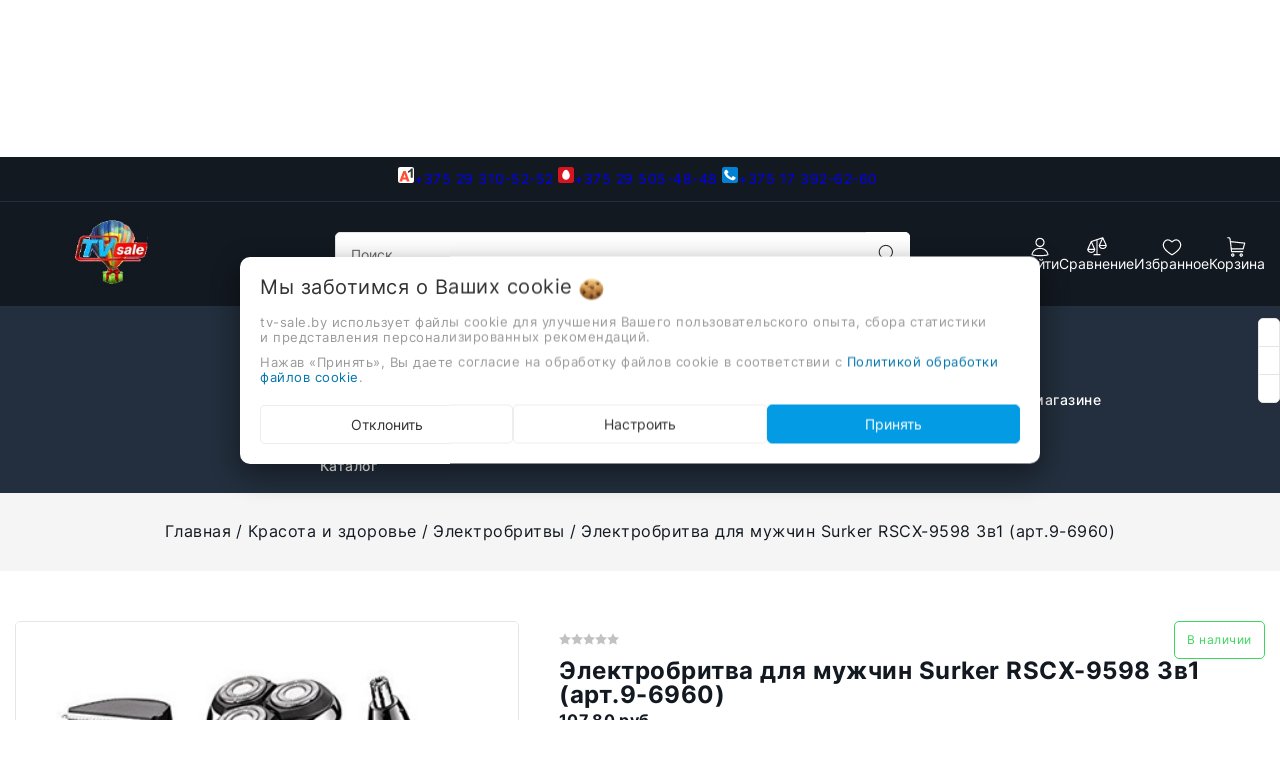

--- FILE ---
content_type: text/html; charset=UTF-8
request_url: https://tv-sale.by/Krasota_i_zdorove/Elektrobritvy/elektrobritva-dlya-muzhchin-surker-rscx-9598-3v1-kod-0105/
body_size: 45523
content:


<!DOCTYPE html><html lang="ru"><head><title>Электробритва для мужчин Surker RSCX-9598 купить в Минске</title><meta http-equiv="Content-Type" content="text/html; charset=utf-8"><meta http-equiv="X-UA-Compatible" content="IE=edge"><meta name="viewport" content="width=device-width, initial-scale=1"><meta name="generator" content="beSeller.by"><meta name="platform" content="beSeller.by"><meta name="cms" content="beSeller.by"><meta property="og:site_name" content="Телемагазин в интернете TV-sale.by | TV sale | ТВ сэйл | Магазин на диване | Беларусь | Минск"><meta name="generator" content="beseller.by - SaaS-платформа для создания интернет-магазинов"><meta name="mailru-domain" content="dzb5vkJgCJJe9Rb9"/><meta name="keywords" content="Электробритва для мужчин, Surker RSCX-9598 купить, купить бритву для мужчин, подарок бритва, купить бритву Минск, электробритва купить в минске не дорого"><meta name="description" content="Купить Электробритву для мужчин Surker RSCX-9598 купить в Минске с доставкой по всем регионам Беларуси. На самовывозе дешевле!"><meta property="og:title" content="Электробритва для мужчин Surker RSCX-9598 купить в Минске"><meta property="og:description" content="Купить Электробритву для мужчин Surker RSCX-9598 купить в Минске с доставкой по всем регионам Беларуси. На самовывозе дешевле!"><meta property="og:image" content="/pics/items/19090.970x0.jpg"><meta property="og:type" content="product:item"><meta property="og:url" content="https://tv-sale.by/Krasota_i_zdorove/Elektrobritvy/elektrobritva-dlya-muzhchin-surker-rscx-9598-3v1-kod-0105/"><link rel="preload" as="image" href="/pics/items/19090.970x0.jpg"><link rel="canonical" href="https://tv-sale.by/Krasota_i_zdorove/Elektrobritvy/elektrobritva-dlya-muzhchin-surker-rscx-9598-3v1-kod-0105/"><link rel="shortcut icon" href="/favicon.ico?t=1493724945" type="image/x-icon"><link rel="stylesheet" href="/manager/template/css?f=less/libs/reset.min.css"><link rel="stylesheet" href="/manager/template/css?f=less/fonts.less"><link rel="stylesheet" href="/manager/template/css?f=less/libs/swiper-slider.min.css"><link rel="stylesheet" type="text/css" href="/manager/template/less?f=styles/less/pages/product.less&t=1739881337"><script defer src="/js/templateJS/lozad.min.js"></script><script defer src="/js/templateJS/helper-functions.js"></script><script defer src="/js/templateJS/productTemplate.js"></script><script defer src="/js/templateJS/lazyLoadScripts.js"></script><script defer src="/js/templateJS/lazyLoadImages.js"></script><script>
                        const IS_CK_ON = false;
                        let ckSettingsHead = null;
                        if (IS_CK_ON) {
                            ckSettingsHead = JSON.parse(localStorage.getItem('ckSettings'));
                            localStorage.removeItem("isRealCk");
                        } else {
                            localStorage.setItem('isRealCk', 'true');
                            window.isRealCk = localStorage.getItem('isRealCk');
                        }
                    </script><!-- Интернет-магазин создан на SaaS-платформе beseller.by --></head><body data-tplId="50"><svg class="svg-sprits" xmlns="http://www.w3.org/2000/svg" hidden><symbol id="icon-search" class="icon icon-search" viewBox="0 0 18 19" fill="none"><path fill-rule="evenodd" clip-rule="evenodd" d="M11.03 11.68A5.784 5.784 0 112.85 3.5a5.784 5.784 0 018.18 8.18zm.26 1.12a6.78 6.78 0 11.72-.7l5.4 5.4a.5.5 0 11-.71.7l-5.41-5.4z" fill="currentColor"></path></symbol><symbol id="icon-lightning" class="icon icon-lightning" width="20" height="20" viewBox="0 0 24 24" fill="none" stroke="currentColor" stroke-width="1.5" stroke-linecap="round" stroke-linejoin="round"><polygon points="13 2 3 14 12 14 11 22 21 10 12 10 13 2"></polygon></symbol><symbol id="icon-close" class="icon icon-close" viewBox="0 0 24 24"  fill="none" stroke="currentColor" stroke-width="2" stroke-linecap="round" stroke-linejoin="round"><line x1="18" y1="6" x2="6" y2="18"></line><line x1="6" y1="6" x2="18" y2="18"></line></symbol><symbol id="icon-account" class="icon icon-account" viewBox="0 0 26 26" fill="none"><path fill-rule="evenodd" clip-rule="evenodd" d="M19 7.0625C19 10.3762 16.3137 13.0625 13 13.0625C9.68629 13.0625 7 10.3762 7 7.0625C7 3.74879 9.68629 1.0625 13 1.0625C16.3137 1.0625 19 3.74879 19 7.0625ZM17.5 7.0625C17.5 9.54778 15.4853 11.5625 13 11.5625C10.5147 11.5625 8.5 9.54778 8.5 7.0625C8.5 4.57722 10.5147 2.5625 13 2.5625C15.4853 2.5625 17.5 4.57722 17.5 7.0625Z"/><path fill-rule="evenodd" clip-rule="evenodd" d="M24 23.0974C24 25.6341 2 25.6342 2 23.0974C2 20.1473 5.16741 14 13.0246 14C20.8817 14 24 20.1473 24 23.0974ZM5.66544 23.0418C4.70679 22.8944 3.99437 22.7236 3.54518 22.5536C3.71161 21.4656 4.35024 19.8754 5.66374 18.4645C7.16488 16.852 9.52815 15.5 13.0246 15.5C16.5202 15.5 18.8694 16.8513 20.3573 18.4607C21.6601 19.8699 22.2917 21.4614 22.4557 22.5532C22.0065 22.7234 21.2938 22.8943 20.3346 23.0418C18.3741 23.3432 15.7064 23.5 13 23.5C10.2936 23.5 7.62592 23.3432 5.66544 23.0418Z"/></symbol><symbol id="icon-compare" class="icon icon-compare" viewBox="0 0 26 26" fill="none"><path fill-rule="evenodd" clip-rule="evenodd" d="M21.1865 0.697981C21.0326 0.346943 20.6336 0.164857 20.2628 0.288447L5.26279 5.28845C5.05257 5.35852 4.89404 5.51266 4.8121 5.70102L0.322744 15.6774C0.276904 15.7734 0.250897 15.8808 0.250023 15.9941L0.25 16C0.25 18.704 2.68599 20.75 5.5 20.75C8.31311 20.75 10.7484 18.7053 10.75 16.0026C10.75 15.9945 10.7499 15.9864 10.7497 15.9782C10.7466 15.8708 10.721 15.769 10.6773 15.6775L6.5245 6.44902L12.25 4.54052V22.25H9C8.58579 22.25 8.25 22.5858 8.25 23C8.25 23.4142 8.58579 23.75 9 23.75H17C17.4142 23.75 17.75 23.4142 17.75 23C17.75 22.5858 17.4142 22.25 17 22.25H13.75V4.04052L19.1139 2.25254L15.3227 10.6774C15.2769 10.7734 15.2509 10.8808 15.25 10.9941L15.25 11C15.25 13.704 17.686 15.75 20.5 15.75C23.3131 15.75 25.7484 13.7053 25.75 11.0026C25.75 10.9945 25.7499 10.9864 25.7497 10.9782C25.7466 10.8708 25.721 10.769 25.6773 10.6775L21.1865 0.697981ZM8.84006 15.25L5.5 7.82764L2.15994 15.25H8.84006ZM1.85274 16.75C2.23741 18.1379 3.66481 19.25 5.5 19.25C7.33519 19.25 8.76259 18.1379 9.14726 16.75H1.85274ZM20.5 2.82764L23.8401 10.25H17.1599L20.5 2.82764ZM20.5 14.25C18.6648 14.25 17.2374 13.1379 16.8527 11.75H24.1473C23.7626 13.1379 22.3352 14.25 20.5 14.25Z"/></symbol><symbol id="icon-favorites" class="icon icon-favorites" viewBox="0 0 26 26" fill="none"><path fill-rule="evenodd" clip-rule="evenodd" d="M13.0047 7.07548C12.6023 7.07675 12.2163 6.91628 11.9334 6.63013C9.6655 4.33647 7.33797 4.16551 5.66049 4.9662C3.9177 5.79807 2.5 7.85367 2.5 10.7538C2.5 12.0107 3.06186 13.3802 4.09159 14.808C5.11277 16.2238 6.50633 17.5744 7.95195 18.7616C9.39044 19.9429 10.8365 20.9266 11.9271 21.6167C12.3466 21.8821 12.7113 22.1028 13 22.273C13.2887 22.1028 13.6534 21.8821 14.0729 21.6167C15.1635 20.9266 16.6096 19.9429 18.0481 18.7616C19.4937 17.5744 20.8872 16.2238 21.9084 14.808C22.9381 13.3802 23.5 12.0107 23.5 10.7538C23.5 7.85113 22.0798 5.77774 20.3355 4.9388C18.6631 4.13446 16.3411 4.30057 14.0733 6.62337C13.7922 6.9113 13.4071 7.0742 13.0047 7.07548ZM12.7154 5.29759C7.46787 0.354897 1 4.09107 1 10.7538C1 17.5375 13 24 13 24C13 24 25 17.5375 25 10.7538C25 4.09085 18.5316 0.28908 13.2841 5.29459C13.189 5.38531 13.0943 5.47893 13 5.57548C12.9056 5.47997 12.8107 5.38735 12.7154 5.29759Z"/></symbol><symbol id="icon-favorites-active" class="icon icon-favorites-active" viewBox="0 0 26 26" fill="none"><path fill-rule="evenodd" clip-rule="evenodd" d="M12.7154 5.29759C7.46787 0.354897 1 4.09107 1 10.7538C1 17.5375 13 24 13 24C13 24 25 17.5375 25 10.7538C25 4.09085 18.5316 0.28908 13.2841 5.29459C13.189 5.38531 13.0943 5.47893 13 5.57548C12.9056 5.47997 12.8107 5.38735 12.7154 5.29759Z" /></symbol><symbol id="icon-cart" class="icon icon-cart" viewBox="0 0 26 26" fill="none"><path fill-rule="evenodd" clip-rule="evenodd" d="M2.31465 1.80513C1.93293 1.75137 1.48819 1.75 1 1.75C0.585786 1.75 0.25 1.41422 0.25 1C0.25 0.58579 0.585786 0.250004 1 0.250004L1.02632 0.250001C1.48403 0.249977 2.02791 0.249948 2.52382 0.319783C3.01308 0.388682 3.60355 0.542806 4.03026 0.969412C4.43861 1.37765 4.60102 1.92799 4.6727 2.28314C4.71134 2.47458 4.73039 2.64494 4.73994 2.76791C4.74476 2.82991 4.74727 2.88121 4.74857 2.91874L4.74907 2.93415L5.04515 5.30457L23.0806 7.25435C23.2982 7.27787 23.4947 7.39527 23.6185 7.57575C23.7423 7.75623 23.7811 7.98178 23.7247 8.19325L21.7247 15.6933C21.6371 16.0216 21.3398 16.25 21 16.25H6.41233L6.66215 18.25H20.5C20.9142 18.25 21.25 18.5858 21.25 19C21.25 19.4142 20.9142 19.75 20.5 19.75H6C5.62173 19.75 5.30267 19.4683 5.25578 19.093L4.85478 15.8826C4.80111 15.7922 4.76578 15.6892 4.75413 15.5785L4.41831 12.3882L3.25578 3.08124C3.25196 3.05064 3.25003 3.01983 3.25 2.98899C3.24899 2.95398 3.24716 2.91903 3.24445 2.88411C3.23839 2.80611 3.2262 2.69809 3.20235 2.5799C3.14904 2.3158 3.06146 2.1219 2.96974 2.03021C2.89645 1.95694 2.71256 1.86116 2.31465 1.80513ZM5.90854 12.2167L6.22497 14.75H20.4238L22.05 8.65168L5.34315 6.84553L5.90854 12.2167Z"/><path fill-rule="evenodd" clip-rule="evenodd" d="M5.25 23.5C5.25 22.2574 6.25736 21.25 7.5 21.25C8.74264 21.25 9.75 22.2574 9.75 23.5C9.75 24.7426 8.74264 25.75 7.5 25.75C6.25736 25.75 5.25 24.7426 5.25 23.5ZM7.5 22.75C7.08579 22.75 6.75 23.0858 6.75 23.5C6.75 23.9142 7.08579 24.25 7.5 24.25C7.91421 24.25 8.25 23.9142 8.25 23.5C8.25 23.0858 7.91421 22.75 7.5 22.75Z" /><path fill-rule="evenodd" clip-rule="evenodd" d="M16.25 23.5C16.25 22.2574 17.2574 21.25 18.5 21.25C19.7426 21.25 20.75 22.2574 20.75 23.5C20.75 24.7426 19.7426 25.75 18.5 25.75C17.2574 25.75 16.25 24.7426 16.25 23.5ZM18.5 22.75C18.0858 22.75 17.75 23.0858 17.75 23.5C17.75 23.9142 18.0858 24.25 18.5 24.25C18.9142 24.25 19.25 23.9142 19.25 23.5C19.25 23.0858 18.9142 22.75 18.5 22.75Z" /></symbol><symbol id="icon-burger" class="icon icon-burger" xmlns="http://www.w3.org/2000/svg" width="24" height="24" viewBox="0 0 24 24" fill="none" stroke="currentColor" stroke-width="1.5" stroke-linecap="round" stroke-linejoin="round"><line x1="3" y1="12" x2="21" y2="12"></line><line x1="3" y1="6" x2="21" y2="6"></line><line x1="3" y1="18" x2="21" y2="18"></line></symbol><symbol id="icon-arrow" class="icon icon-arrow" viewBox="0 0 14 10" fill="none" aria-hidden="true" focusable="false" role="presentation" xmlns="http://www.w3.org/2000/svg"><path fill-rule="evenodd" clip-rule="evenodd" d="M8.537.808a.5.5 0 01.817-.162l4 4a.5.5 0 010 .708l-4 4a.5.5 0 11-.708-.708L11.793 5.5H1a.5.5 0 010-1h10.793L8.646 1.354a.5.5 0 01-.109-.546z" fill="currentColor"></path></symbol><symbol id="icon-caret" class="icon icon-caret" data-name="Layer 1" xmlns="http://www.w3.org/2000/svg" viewBox="0 0 979.95 531.49"><path d="M22.14,246a40.74,40.74,0,0,0-.3,57.6l445.9,450a40.68,40.68,0,0,0,57.6.3c.2-.1.2-.3.4-.5.7-.6,1.6-.8,2.3-1.5L977.94,306a40.77,40.77,0,1,0-57.4-57.9l-423.3,419.5L79.74,246.24a40.83,40.83,0,0,0-57.6-.2Z" transform="translate(-10.07 -234.26)"></path></symbol><symbol id="icon-arrow-left" class="icon icon-arrow-left" xmlns="http://www.w3.org/2000/svg"  viewBox="0 0 24 24"><path d="m4.431 12.822 13 9A1 1 0 0 0 19 21V3a1 1 0 0 0-1.569-.823l-13 9a1.003 1.003 0 0 0 0 1.645z"/></symbol><symbol id="icon-star" class="icon icon-star" xmlns="http://www.w3.org/2000/svg" xmlns:xlink="http://www.w3.org/1999/xlink"  viewBox="0 0 473.486 473.486" xml:space="preserve"><polygon points="473.486,182.079 310.615,157.952 235.904,11.23 162.628,158.675 0,184.389 117.584,299.641 91.786,462.257   237.732,386.042 384.416,460.829 357.032,298.473 "/></symbol><symbol id="icon-watch" class="icon icon-watch" viewBox="0 0 26 26" fill="none"><path d="M13 0.75C13.4142 0.75 13.75 1.08579 13.75 1.5V4.5C13.75 4.91421 13.4142 5.25 13 5.25C12.5858 5.25 12.25 4.91421 12.25 4.5V1.5C12.25 1.08579 12.5858 0.75 13 0.75Z" /><path d="M3.11424 3.35699C3.46943 3.14388 3.93012 3.25906 4.14323 3.61424L5.64323 6.11424C5.85634 6.46943 5.74117 6.93012 5.38599 7.14323C5.0308 7.35634 4.5701 7.24117 4.35699 6.88599L2.85699 4.38599C2.64388 4.0308 2.75906 3.5701 3.11424 3.35699Z" /><path fill-rule="evenodd" clip-rule="evenodd" d="M13 19C18.9194 18.9811 25 13.1773 25 13.1773C25 13.1773 21.5982 6 13.0268 6C4.45536 6 1 13.1773 1 13.1773C1 13.1773 6.92152 19.0193 13 19ZM23.0051 12.9255L23.0737 12.8689C22.6699 12.2721 22.0535 11.4782 21.204 10.685C19.9199 9.48612 18.11 8.29212 15.6694 7.77146C17.07 8.65748 18 10.2201 18 12C18 14.7614 15.7614 17 13 17C10.2386 17 8 14.7614 8 12C8 10.2313 8.91832 8.67717 10.3042 7.78828C7.89707 8.31776 6.10067 9.50022 4.81895 10.6886C3.95637 11.4883 3.33057 12.289 2.92194 12.8879L2.98634 12.9423C3.60141 13.4602 4.48184 14.1507 5.53883 14.8387C7.69699 16.2434 10.3955 17.5082 12.9952 17.5C15.5186 17.492 18.2199 16.2272 20.4085 14.8199C21.4784 14.1319 22.3759 13.4425 23.0051 12.9255ZM16.5 12C16.5 13.933 14.933 15.5 13 15.5C11.067 15.5 9.5 13.933 9.5 12C9.5 10.067 11.067 8.5 13 8.5C14.933 8.5 16.5 10.067 16.5 12Z" /><path d="M4.14323 20.8858C3.93012 21.2409 3.46943 21.3561 3.11424 21.143C2.75906 20.9299 2.64388 20.4692 2.85699 20.114L4.35699 17.614C4.5701 17.2588 5.0308 17.1437 5.38599 17.3568C5.74117 17.5699 5.85634 18.0306 5.64323 18.3858L4.14323 20.8858Z" /><path d="M23.3858 3.35699C23.0306 3.14388 22.5699 3.25906 22.3568 3.61424L20.8568 6.11424C20.6437 6.46943 20.7588 6.93012 21.114 7.14323C21.4692 7.35634 21.9299 7.24117 22.143 6.88599L23.643 4.38599C23.8561 4.0308 23.7409 3.5701 23.3858 3.35699Z" /><path d="M22.3568 20.8858C22.5699 21.2409 23.0306 21.3561 23.3858 21.143C23.7409 20.9299 23.8561 20.4692 23.643 20.114L22.143 17.614C21.9299 17.2588 21.4692 17.1437 21.114 17.3568C20.7588 17.5699 20.6437 18.0306 20.8568 18.3858L22.3568 20.8858Z" /><path d="M13.75 24C13.75 24.4142 13.4142 24.75 13 24.75C12.5858 24.75 12.25 24.4142 12.25 24V21C12.25 20.5858 12.5858 20.25 13 20.25C13.4142 20.25 13.75 20.5858 13.75 21V24Z" /></symbol><symbol id="icon-check" class="icon icon-check" viewBox="0 0 26 26" fill="none"><path fill-rule="evenodd" clip-rule="evenodd" d="M21.1865 0.698006C21.0326 0.346952 20.6336 0.164854 20.2628 0.288447L5.26279 5.28845C5.05257 5.35852 4.89404 5.51266 4.8121 5.70102L0.322744 15.6774C0.276904 15.7734 0.250897 15.8808 0.250023 15.9941L0.25 16C0.25 18.704 2.68599 20.75 5.5 20.75C8.31321 20.75 10.7486 18.7051 10.75 16.0023C10.75 15.9943 10.7499 15.9863 10.7497 15.9782C10.7466 15.8708 10.721 15.769 10.6773 15.6775L6.5245 6.44902L12.25 4.54051V22.25H9C8.58579 22.25 8.25 22.5858 8.25 23C8.25 23.4142 8.58579 23.75 9 23.75H13H17C17.4142 23.75 17.75 23.4142 17.75 23C17.75 22.5858 17.4142 22.25 17 22.25H13.75V4.04052L19.1139 2.25254L15.3227 10.6774C15.2769 10.7734 15.2509 10.8808 15.25 10.9941L15.25 11C15.25 13.704 17.686 15.75 20.5 15.75C23.3132 15.75 25.7486 13.7051 25.75 11.0023C25.75 10.9943 25.7499 10.9863 25.7497 10.9782C25.7466 10.8708 25.721 10.769 25.6773 10.6775L21.1865 0.698006ZM8.84006 15.25L5.5 7.82764L2.15994 15.25H8.84006ZM20.5 2.82764L23.8401 10.25H17.1599L20.5 2.82764Z" /></symbol><symbol id="icon-play" class="icon icon-play" xmlns="http://www.w3.org/2000/svg" viewBox="0 0 24 24"><g id="Play"><path d="M16.53,11.152l-8-5A1,1,0,0,0,7,7V17a1,1,0,0,0,1.53.848l8-5a1,1,0,0,0,0-1.7Z"/></g></symbol><symbol id="icon-remove" class="icon icon-remove" xmlns="http://www.w3.org/2000/svg" viewBox="0 0 16 16" ><path d="M14 3h-3.53a3.07 3.07 0 00-.6-1.65C9.44.82 8.8.5 8 .5s-1.44.32-1.87.85A3.06 3.06 0 005.53 3H2a.5.5 0 000 1h1.25v10c0 .28.22.5.5.5h8.5a.5.5 0 00.5-.5V4H14a.5.5 0 000-1zM6.91 1.98c.23-.29.58-.48 1.09-.48s.85.19 1.09.48c.2.24.3.6.36 1.02h-2.9c.05-.42.17-.78.36-1.02zm4.84 11.52h-7.5V4h7.5v9.5z" fill="currentColor"></path><path d="M6.55 5.25a.5.5 0 00-.5.5v6a.5.5 0 001 0v-6a.5.5 0 00-.5-.5zM9.45 5.25a.5.5 0 00-.5.5v6a.5.5 0 001 0v-6a.5.5 0 00-.5-.5z" fill="currentColor"></path></symbol><symbol id="icon-logout" class="icon icon-logout" viewBox="0 0 20 20" fill="none"><g clip-path="url(#clip0_1017_157)"><path fill-rule="evenodd" clip-rule="evenodd" d="M10.6253 2.25C11.231 1.21904 12.4842 0.638285 13.7445 0.992771L17.7446 2.11777C18.9306 2.45134 19.75 3.53303 19.75 4.76506V15.2349C19.75 16.4669 18.9306 17.5486 17.7446 17.8822L13.7446 19.0072C12.4842 19.3616 11.231 18.7809 10.6253 17.75H8C6.48122 17.75 5.25 16.5188 5.25 15V14C5.25 13.5858 5.58579 13.25 6 13.25C6.41421 13.25 6.75 13.5858 6.75 14V15C6.75 15.6904 7.30964 16.25 8 16.25H10.25V3.75H8C7.30964 3.75 6.75 4.30964 6.75 5V6C6.75 6.41421 6.41421 6.75 6 6.75C5.58579 6.75 5.25 6.41421 5.25 6V5C5.25 3.48122 6.48122 2.25 8 2.25H10.6253ZM13.3384 2.43675C12.541 2.21248 11.75 2.81174 11.75 3.64006V16.3599C11.75 17.1882 12.541 17.7874 13.3384 17.5632L17.3384 16.4382C17.8775 16.2866 18.25 15.7949 18.25 15.2349V4.76506C18.25 4.20505 17.8775 3.71337 17.3384 3.56175L13.3384 2.43675Z"/><path d="M4.03033 8.03033C4.32322 7.73744 4.32322 7.26256 4.03033 6.96967C3.73744 6.67678 3.26256 6.67678 2.96967 6.96967L0.46967 9.46967C0.323223 9.61612 0.25 9.80806 0.25 10C0.25 10.1017 0.270239 10.1987 0.306909 10.2871C0.343509 10.3755 0.397763 10.4584 0.46967 10.5303L2.96967 13.0303C3.26256 13.3232 3.73744 13.3232 4.03033 13.0303C4.32322 12.7374 4.32322 12.2626 4.03033 11.9697L2.81066 10.75H6.5C6.91421 10.75 7.25 10.4142 7.25 10C7.25 9.58579 6.91421 9.25 6.5 9.25H2.81066L4.03033 8.03033Z"/></g><defs><clipPath id="clip0_1017_157"><rect width="20" height="20" fill="white"/></clipPath></defs></symbol><symbol id="icon-list" class="icon icon-list" viewBox="0 0 20 20" fill="none"><path d="M2 3.5C1.17157 3.5 0.5 4.17157 0.5 5C0.5 5.82843 1.17157 6.5 2 6.5H2.01C2.83843 6.5 3.51 5.82843 3.51 5C3.51 4.17157 2.83843 3.5 2.01 3.5H2Z"/><path d="M2 8.5C1.17157 8.5 0.5 9.17157 0.5 10C0.5 10.8284 1.17157 11.5 2 11.5H2.01C2.83843 11.5 3.51 10.8284 3.51 10C3.51 9.17157 2.83843 8.5 2.01 8.5H2Z"/><path d="M2 13.5C1.17157 13.5 0.5 14.1716 0.5 15C0.5 15.8284 1.17157 16.5 2 16.5H2.01C2.83843 16.5 3.51 15.8284 3.51 15C3.51 14.1716 2.83843 13.5 2.01 13.5H2Z"/><path d="M6 4.25C5.58579 4.25 5.25 4.58579 5.25 5C5.25 5.41421 5.58579 5.75 6 5.75H19C19.4142 5.75 19.75 5.41421 19.75 5C19.75 4.58579 19.4142 4.25 19 4.25H6Z"/><path d="M6 9.25C5.58579 9.25 5.25 9.58579 5.25 10C5.25 10.4142 5.58579 10.75 6 10.75H19C19.4142 10.75 19.75 10.4142 19.75 10C19.75 9.58579 19.4142 9.25 19 9.25H6Z"/><path d="M6 14.25C5.58579 14.25 5.25 14.5858 5.25 15C5.25 15.4142 5.58579 15.75 6 15.75H19C19.4142 15.75 19.75 15.4142 19.75 15C19.75 14.5858 19.4142 14.25 19 14.25H6Z"/></symbol><symbol id="icon-home" class="icon icon-home" viewBox="0 0 20 20" fill="none"><path fill-rule="evenodd" clip-rule="evenodd" d="M13.2822 2.79204C13.2443 2.82984 13.2407 2.86153 13.2407 2.86484V4.18633C13.2407 4.48208 13.0669 4.75022 12.7969 4.87097C12.5269 4.99172 12.2112 4.94253 11.9908 4.74538L10.1438 3.09368C10.1124 3.06771 10.0582 3.04482 9.99093 3.04482C9.92114 3.04482 9.8826 3.06881 9.8711 3.07945L9.8656 3.08454L2.53544 9.73085H3.48832C3.90253 9.73085 4.23832 10.0666 4.23832 10.4809V17.1352C4.23832 17.1385 4.24195 17.1702 4.27982 17.208C4.31767 17.2457 4.3501 17.25 4.35489 17.25H7.2399V13.3391C7.2399 12.4668 7.98613 11.7242 8.85648 11.7242H11.1435C12.0138 11.7242 12.7601 12.4668 12.7601 13.3391V17.25H15.6451C15.6451 17.25 15.6684 17.249 15.6982 17.2182C15.7288 17.1864 15.7378 17.1526 15.7378 17.1352V10.4809C15.7378 10.0666 16.0735 9.73085 16.4878 9.73085H17.4694L15.5009 7.93538C15.3451 7.7933 15.2564 7.59221 15.2563 7.38138L15.2556 2.86497C15.2556 2.84751 15.2466 2.81363 15.216 2.78184C15.1862 2.75097 15.1629 2.75 15.1629 2.75H13.3573C13.3525 2.75 13.3201 2.75427 13.2822 2.79204ZM11.7754 2.5405C11.932 1.81618 12.5973 1.25 13.3573 1.25H15.1629C16.0599 1.25 16.7555 2.01971 16.7556 2.86472L16.7563 7.05016L19.308 9.37756C19.4337 9.49385 19.5636 9.64302 19.6501 9.82682C19.7383 10.0141 19.8048 10.2959 19.6863 10.5966C19.5679 10.8968 19.3277 11.0571 19.1367 11.134C18.949 11.2097 18.7529 11.2309 18.5822 11.2309H17.2378V17.1352C17.2378 17.9802 16.5422 18.75 15.6451 18.75H12.0101C11.5958 18.75 11.2601 18.4142 11.2601 18V13.3391C11.2601 13.3358 11.2564 13.3041 11.2185 13.2663C11.1807 13.2285 11.1483 13.2242 11.1435 13.2242H8.85648C8.85168 13.2242 8.81925 13.2285 8.78141 13.2663C8.74353 13.3041 8.7399 13.3358 8.7399 13.3391V18C8.7399 18.4142 8.40411 18.75 7.9899 18.75H4.35489C3.48454 18.75 2.73832 18.0074 2.73832 17.1352V11.2309H1.41777C1.24701 11.2309 1.05099 11.2097 0.863213 11.134C0.672261 11.0571 0.432032 10.8968 0.313699 10.5966C0.195162 10.2959 0.261693 10.0141 0.349844 9.82682C0.436333 9.64302 0.566299 9.49387 0.692013 9.37757L0.697513 9.37248L8.85567 1.97541C9.48983 1.39195 10.4968 1.41514 11.1283 1.96189L11.1374 1.96978L11.7754 2.5405Z"/></symbol><symbol id="icon-history" class="icon icon-history" viewBox="0 0 20 20" fill="none"><path d="M9.3075 17.0497C10.9861 17.4527 12.7533 17.2435 14.2914 16.4598C15.8295 15.6761 17.0375 14.3693 17.6981 12.7745C18.3587 11.1796 18.4286 9.40141 17.8951 7.75965C17.3617 6.11789 16.26 4.72034 14.7881 3.81838C13.3162 2.91642 11.5708 2.56924 9.86583 2.83928C8.16084 3.10932 6.60815 3.97887 5.48704 5.29152C4.72424 6.18464 4.1953 7.24301 3.93511 8.37204L4.78221 7.84867C5.13459 7.63095 5.59675 7.74012 5.81446 8.0925C6.03218 8.44488 5.92301 8.90704 5.57063 9.12475L3.16442 10.6114C2.81204 10.8291 2.34988 10.72 2.13217 10.3676L0.645508 7.96137C0.427792 7.60899 0.53696 7.14683 0.889342 6.92911C1.24172 6.7114 1.70388 6.82057 1.92159 7.17295L2.46826 8.05774C2.78041 6.68668 3.42074 5.40119 4.34643 4.31735C5.69949 2.73312 7.57343 1.68366 9.63118 1.35775C11.6889 1.03183 13.7955 1.45084 15.5718 2.53942C17.3482 3.62799 18.6779 5.31469 19.3217 7.29612C19.9655 9.27755 19.8812 11.4237 19.0839 13.3485C18.2866 15.2733 16.8287 16.8505 14.9724 17.7963C13.1161 18.7422 10.9832 18.9946 8.95733 18.5083C6.93149 18.0219 5.14567 16.8286 3.92108 15.1431L5.13461 14.2615C6.14927 15.658 7.62895 16.6467 9.3075 17.0497Z"/><path d="M11 3.75003C11.4142 3.75003 11.75 4.08582 11.75 4.50003V9.68937L14.5303 12.4697C14.8232 12.7626 14.8232 13.2375 14.5303 13.5304C14.2374 13.8233 13.7625 13.8233 13.4697 13.5304L10.25 10.3107V4.50003C10.25 4.08582 10.5858 3.75003 11 3.75003Z"/></symbol><symbol id="icon-edit" class="icon icon-edit" xmlns="http://www.w3.org/2000/svg" viewBox="0 0 24 24"><path fill-rule="evenodd" clip-rule="evenodd" d="M17.204 10.796L19 9C19.5453 8.45475 19.8179 8.18213 19.9636 7.88803C20.2409 7.32848 20.2409 6.67153 19.9636 6.11197C19.8179 5.81788 19.5453 5.54525 19 5C18.4548 4.45475 18.1821 4.18213 17.888 4.03639C17.3285 3.75911 16.6715 3.75911 16.112 4.03639C15.8179 4.18213 15.5453 4.45475 15 5L13.1814 6.81866C14.1452 8.46926 15.5314 9.84482 17.204 10.796ZM11.7269 8.27312L4.8564 15.1436C4.43134 15.5687 4.21881 15.7812 4.07907 16.0423C3.93934 16.3034 3.88039 16.5981 3.7625 17.1876L3.1471 20.2646C3.08058 20.5972 3.04732 20.7635 3.14193 20.8581C3.23654 20.9527 3.40284 20.9194 3.73545 20.8529L6.81243 20.2375C7.40189 20.1196 7.69661 20.0607 7.95771 19.9209C8.21881 19.7812 8.43134 19.5687 8.8564 19.1436L15.7458 12.2542C14.1241 11.2386 12.7524 9.87628 11.7269 8.27312Z"/></symbol><symbol id="icon-col-4" class="icon icon-col-4" xmlns="http://www.w3.org/2000/svg" viewBox="0 0 13.5 12.5"><defs></defs><g ><g ><g id="shop_page" data-name="shop page"><g id="_4_col" data-name="4_col"><path id="Rectangle" d="M.75 0a.76.76 0 01.75.75v11a.76.76 0 01-.75.75.76.76 0 01-.75-.75v-11A.76.76 0 01.75 0z"></path><path id="Rectangle-2" d="M4.75 0a.76.76 0 01.75.75v11a.76.76 0 01-.75.75.76.76 0 01-.75-.75v-11A.76.76 0 014.75 0z" data-name="Rectangle"></path><path id="Rectangle-3" d="M8.75 0a.76.76 0 01.75.75v11a.76.76 0 01-.75.75.76.76 0 01-.75-.75v-11A.76.76 0 018.75 0z" data-name="Rectangle"></path><path id="Rectangle-4" d="M12.75 0a.76.76 0 01.75.75v11a.76.76 0 01-.75.75.76.76 0 01-.75-.75v-11a.76.76 0 01.75-.75z" data-name="Rectangle"></path></g></g></g></g></symbol><symbol id="icon-col-3" class="icon icon-col-3" xmlns="http://www.w3.org/2000/svg" viewBox="0 0 9.5 12.5"><defs></defs><g ><g ><g id="shop_page" data-name="shop page"><g id="Group-16"><path id="Rectangle" d="M.75 0a.76.76 0 01.75.75v11a.76.76 0 01-.75.75.76.76 0 01-.75-.75v-11A.76.76 0 01.75 0z"></path><path id="Rectangle-2" d="M4.75 0a.76.76 0 01.75.75v11a.76.76 0 01-.75.75.76.76 0 01-.75-.75v-11A.76.76 0 014.75 0z" data-name="Rectangle"></path><path id="Rectangle-3" d="M8.75 0a.76.76 0 01.75.75v11a.76.76 0 01-.75.75.76.76 0 01-.75-.75v-11A.76.76 0 018.75 0z" data-name="Rectangle"></path></g></g></g></g></symbol><symbol id="icon-col-2" class="icon icon-col-2" xmlns="http://www.w3.org/2000/svg" viewBox="0 0 5.5 12.5"><defs></defs><g ><g ><g id="shop_page" data-name="shop page"><g id="Group-10"><path id="Rectangle" d="M.75 0a.76.76 0 01.75.75v11a.76.76 0 01-.75.75.76.76 0 01-.75-.75v-11A.76.76 0 01.75 0z"></path><path id="Rectangle-2" d="M4.75 0a.76.76 0 01.75.75v11a.76.76 0 01-.75.75.76.76 0 01-.75-.75v-11A.76.76 0 014.75 0z" data-name="Rectangle"></path></g></g></g></g></symbol><symbol id="icon-like" class="icon icon-like" xmlns="http://www.w3.org/2000/svg" viewBox="-2.5 0 32 32" version="1.1"><path d="M27.275 15.638c0-1.288-1.020-2.282-2.374-2.282h-8.536c0.545-1.265 1.524-3.919 1.524-6.659 0-3.128-1.569-3.784-2.886-3.784-0.816 0-1.996 0.619-1.996 1.737 0 0.472-0.075 4.671-2.639 6.822-2.732 2.292-3.509 2.891-5.005 2.891-1.746 0-4.847 0.038-4.847 0.038l-0.517 0.007v12.206h5.712c0.371 0 1.483 0.496 2.466 0.932 1.622 0.722 3.459 1.541 4.696 1.541l8.25-0.003c1.343 0 2.436-1.056 2.436-2.354 0-0.529-0.189-1.012-0.494-1.405 0.984-0.282 1.711-1.18 1.711-2.254 0-0.539-0.19-1.031-0.496-1.429 0.968-0.309 1.677-1.207 1.677-2.277 0-0.538-0.184-1.031-0.485-1.431 1.031-0.258 1.801-1.185 1.801-2.295zM24.901 16.962h-1.822v1.049h0.477c0.746 0 1.353 0.607 1.353 1.353s-0.608 1.353-1.353 1.353h-1.526v1.049h0.394c0.719 0 1.304 0.585 1.304 1.305s-0.585 1.305-1.304 1.305h-1.443v1.049h0.143c0.764 0 1.387 0.586 1.387 1.305 0 0.72-0.623 1.305-1.387 1.305h-1.34v0.003h-6.91c-1.014 0-2.819-0.804-4.27-1.45-1.425-0.634-2.326-1.023-2.892-1.023h-4.663v-10.121c0.955-0.011 3.013-0.032 4.315-0.032 1.94 0 2.959-0.854 5.679-3.136 2.868-2.406 3.014-6.774 3.014-7.626 0-0.428 0.657-0.688 0.947-0.688 0.549 0 1.837 0 1.837 2.735 0 3.456-1.745 6.91-1.762 6.945l-0.39 0.763h6.426c0.018 0.013 0.030 0 0.030 0h3.757c0.767 0 1.325 0.532 1.325 1.233-0 0.73-0.594 1.324-1.325 1.324z"></path></symbol><symbol id="icon-plus" class="icon icon-plus" viewBox="0 0 19 19" xmlns="http://www.w3.org/2000/svg"><path fill-rule="evenodd" clip-rule="evenodd" d="M4.66724 7.93978C4.66655 7.66364 4.88984 7.43922 5.16598 7.43853L10.6996 7.42464C10.9758 7.42395 11.2002 7.64724 11.2009 7.92339C11.2016 8.19953 10.9783 8.42395 10.7021 8.42464L5.16849 8.43852C4.89235 8.43922 4.66793 8.21592 4.66724 7.93978Z"></path><path fill-rule="evenodd" clip-rule="evenodd" d="M7.92576 4.66463C8.2019 4.66394 8.42632 4.88723 8.42702 5.16337L8.4409 10.697C8.44159 10.9732 8.2183 11.1976 7.94215 11.1983C7.66601 11.199 7.44159 10.9757 7.4409 10.6995L7.42702 5.16588C7.42633 4.88974 7.64962 4.66532 7.92576 4.66463Z" ></path><path fill-rule="evenodd" clip-rule="evenodd" d="M12.8324 3.03011C10.1255 0.323296 5.73693 0.323296 3.03011 3.03011C0.323296 5.73693 0.323296 10.1256 3.03011 12.8324C5.73693 15.5392 10.1255 15.5392 12.8324 12.8324C15.5392 10.1256 15.5392 5.73693 12.8324 3.03011ZM2.32301 2.32301C5.42035 -0.774336 10.4421 -0.774336 13.5395 2.32301C16.6101 5.39361 16.6366 10.3556 13.619 13.4588L18.2473 18.0871C18.4426 18.2824 18.4426 18.599 18.2473 18.7943C18.0521 18.9895 17.7355 18.9895 17.5402 18.7943L12.8778 14.1318C9.76383 16.6223 5.20839 16.4249 2.32301 13.5395C-0.774335 10.4421 -0.774335 5.42035 2.32301 2.32301Z"></path></symbol><symbol id="icon-checked" class="icon icon-checked" xmlns="http://www.w3.org/2000/svg" viewBox="0 0 26 26"><path d="m.3,14c-0.2-0.2-0.3-0.5-0.3-0.7s0.1-0.5 0.3-0.7l1.4-1.4c0.4-0.4 1-0.4 1.4,0l.1,.1 5.5,5.9c0.2,0.2 0.5,0.2 0.7,0l13.4-13.9h0.1v-8.88178e-16c0.4-0.4 1-0.4 1.4,0l1.4,1.4c0.4,0.4 0.4,1 0,1.4l0,0-16,16.6c-0.2,0.2-0.4,0.3-0.7,0.3-0.3,0-0.5-0.1-0.7-0.3l-7.8-8.4-.2-.3z"></path></symbol><symbol id="icon-chevron" class="icon icon-chevron" viewBox="0 0 10 6"><path fill-rule="evenodd" clip-rule="evenodd" d="M9.354.646a.5.5 0 00-.708 0L5 4.293 1.354.646a.5.5 0 00-.708.708l4 4a.5.5 0 00.708 0l4-4a.5.5 0 000-.708z" fill="currentColor"></path></symbol><symbol id="icon-calendar" class="icon icon-calendar" viewBox="0 0 25 25"><g><path d="M22.5 3H21V2a1 1 0 0 0-1-1h-1a1 1 0 0 0-1 1v1h-4V2a1 1 0 0 0-1-1h-1a1 1 0 0 0-1 1v1H7V2a1 1 0 0 0-1-1H5a1 1 0 0 0-1 1v1H2.5A1.5 1.5 0 0 0 1 4.5v18A1.5 1.5 0 0 0 2.5 24h20a1.5 1.5 0 0 0 1.5-1.5v-18A1.5 1.5 0 0 0 22.5 3zM19 2h1v3h-1zm-7 0h1v3h-1zM5 2h1v3H5zM2.5 4H4v1a1 1 0 0 0 1 1h1a1 1 0 0 0 1-1V4h4v1a1 1 0 0 0 1 1h1a1 1 0 0 0 1-1V4h4v1a1 1 0 0 0 1 1h1a1 1 0 0 0 1-1V4h1.5a.5.5 0 0 1 .5.5V8H2V4.5a.5.5 0 0 1 .5-.5zm20 19h-20a.5.5 0 0 1-.5-.5V9h21v13.5a.5.5 0 0 1-.5.5z" fill="currentColor"/><path d="M16.75 12.07a.49.49 0 0 0-.68.18l-3.68 6.43-3.54-3.53a.49.49 0 0 0-.7.7l4 4a.47.47 0 0 0 .35.15h.07a.5.5 0 0 0 .36-.25l4-7a.49.49 0 0 0-.18-.68z" fill="currentColor"/></g></symbol><symbol id="icon-category" class="icon icon-category" width="20" height="20" viewBox="0 0 24 24"><path d="M22 8.52V3.98C22 2.57 21.36 2 19.77 2H15.73C14.14 2 13.5 2.57 13.5 3.98V8.51C13.5 9.93 14.14 10.49 15.73 10.49H19.77C21.36 10.5 22 9.93 22 8.52ZM22 19.77V15.73C22 14.14 21.36 13.5 19.77 13.5H15.73C14.14 13.5 13.5 14.14 13.5 15.73V19.77C13.5 21.36 14.14 22 15.73 22H19.77C21.36 22 22 21.36 22 19.77ZM10.5 8.52V3.98C10.5 2.57 9.86 2 8.27 2H4.23C2.64 2 2 2.57 2 3.98V8.51C2 9.93 2.64 10.49 4.23 10.49H8.27C9.86 10.5 10.5 9.93 10.5 8.52ZM10.5 19.77V15.73C10.5 14.14 9.86 13.5 8.27 13.5H4.23C2.64 13.5 2 14.14 2 15.73V19.77C2 21.36 2.64 22 4.23 22H8.27C9.86 22 10.5 21.36 10.5 19.77Z" stroke-width="2" stroke-linecap="round" stroke-linejoin="round" fill="none"></path></symbol></svg><script>
    window.TWIG_TRANSLATION = {"In the near future we will contact you to clarify the terms of delivery":"В ближайшее время мы свяжемся с Вами.","Thank you! Your order":"Спасибо! Ваш заказ","accepted":"принят","Field cannot be empty":"Поле не может быть пустым","Invalid email":"Неверный email","The field cannot contain characters other than letters":"Поле не может содержать символы кроме букв","This field is required":"Поле обязательно для выбора","The number of characters must be at least":"Количество символов должно быть не менее","Your cart is empty":"Ваша корзина пуста","Cart":"Корзина","Continue shopping":"global.Continue shopping","Go to cart":"Перейти в корзину","Total":"Итого","The total amount of the order":"Общая сумма заказа","Favorites":"Избранное","Favorites list is empty":"Список избранного пуст","filter":"Фильтр","Sort":"Сортировать","Order":"Заказать","Total reviews":"Всего отзывов","Apply":"Применить","There are no products to compare. You can add them from the sections page":"Нет товаров для сравнения. Добавляйте их со станиц товаров или разделов.","No sorting":"Без сортировки","Ascending price":"По возрастанию цены","Descending price":"По убыванию цены","By name from A to Z":"По названию от А до Я","By name from Z to A":"По названию от Я до А","Key phrase":"Ключевая фраза","Price":"Цена (:currency)","To":"До","Products":"Товары","With discount":"Со скидкой","Pick up":"Подобрать","Clear":"Очистить","priceSuffix":null,"New":"Новинка","Under the order":"Под заказ","day":"день|дня|дней","Add to cart":"В корзину","from":"от","From":"От","photo":"фото","no photo":"нет фото","More on sale":"В продаже ещё","More":"Ещё","option":"вариант|варианта|вариантов","Viewed":"Вы смотрели","Add to favourites":"Добавить в&nbsp;избранное","Remove from favorites":"Удалить из&nbsp;избранного","Add to comparison":"Добавить в&nbsp;сравнение","Remove from comparison":"Удалить из&nbsp;сравнения","Information":"Информация","Count":"Количество","Available":"Доступность","In stock":"В наличии","Not available":"Нет в наличии","Specify the price":"Цену уточняйте","View Full Product Details":"Посмотреть полную информацию о товаре","Show more":"Показать еще","Hide":"Скрыть","In section":"В разделе","All sections":"Все разделы","No products found for":"Не найдено ни одного товара по запросу ","Recommended":"Рекомендуем","check for grammatical errors. Correct them if necessary":"проверить, есть ли грамматические ошибки. При необходимости исправить их","use synonyms":"использовать слова-синонимы","change search options":"изменить параметры поиска","Tags":"Теги","Thank you for your feedback":"Благодарим Вас за Ваше мнение!","Promo code is empty":"Промокод пуст","Personal Area":"Личный кабинет","Your email":"Ваш email","Password":"Пароль","Forgot your password":"Забыли пароль?","To come in":"Войти","Sign up":"Зарегистрироваться","Recovery title":"Восстановление пароля","Restore":"Воcстановить","Cancel":"Отмена","Registration":"Регистрация","Enter the number from the image":"Введите число с картинки","I agree with the conditions":"Я согласен с условиями","User agreement":"Пользовательского соглашения","An error has occurred! Try again.":"Произошла ошибка! Повторите попытку.","You have entered your personal account.":"Вы вошли в личный кабинет.","You have successfully registered. Log in to your personal account.":"Вы успешно зарегистрированы. Ввойдите в личный кабинет.","Personal data":"Личные данные","Here you can specify \/ change personal data for the most comfortable interaction with the store.":"Здесь Вы можете указать\/изменить личные данные для максимально комфортного взаимодействия с магазином.","Contact Email":"Контактный e-mail","Phone":"Телефон","Surname":"Фамилия","Name":"Имя","Middle name":"Отчество","Edit":"Изменить","Personal information has been successfully updated.":"Личные данные успешно обновлены.","My addresses":"Мои адреса","To add a new address, fill in the form below. All fields marked with an asterisk (*) are required.":"Для добавления нового адреса заполните поля формы ниже. Все поля, отмеченные звездочкой (*) обязательны для заполнения.","Add":"Добавить","Postcode":"Почтовый индекс","Locality":"Населенный пункт","Street":"Улица","House":"Дом","Housing":"Корпус","Flat":"Квартира","Floor":"Этаж","Save":"Сохранить","Back":"Назад","History of orders":"История заказов","Sign Out":"Выход","rating":"рейтинг","Click the button to watch the video":"Нажмите кнопку для просмотра видео","Selection filter":"Фильтр подбора","Any value":"Любое значение","PriceSections":"Цена","We care about your":"Мы заботимся о Ваших","uses cookies to improve your user experience":"использует файлы cookie для улучшения Вашего пользовательского опыта, сбора статистики и представления персонализированных рекомендаций","By clicking Accept":"Нажав «Принять», Вы даете согласие на обработку файлов cookie в соответствии с","Cookie Policy":"Политикой обработки файлов cookie","Reject":"Отклонить","Tune":"Настроить","Accept":"Принять","Setting up files":"Настройка файлов","System files":"Системные файлы","Advertising files":"Рекламные файлы","Analytical files":"Аналитические файлы","Necessary for the operation of the site":"Необходимы для работы сайта и не могут быть отключены. Вы можете настроить браузер, чтобы он блокировал эти файлы cookie или уведомлял Вас об их использовании, но в таком случае возможно, что некоторые разделы сайта не будут работать","Can be used for marketing":"Могут использоваться для целей маркетинга и улучшения качества рекламы: предоставление более актуального и подходящего контента и персонализированного рекламного материала","May be used to collect data":"Могут использоваться для сбора данных о Ваших интересах, посещаемых страницах и источниках трафика, чтобы оценивать и улучшать работу нашего сайта."}
</script><div class="hidden-data" hidden><img hidden src="/pics/icon/icon-file-image.svg" alt=""></div><script>
    window.TWIG_DATA_JS = new Map()
    window.TWIG_PRODUCTS_DATA_JS = new Map()

    window.TWIG_DATA_JS.set('csrfToken', `<input type="hidden" name="_token" value="QnmVmjJKgmyNl0cCUjOKBnZvHqfmrOMTZFBLCWmV" autocomplete="off">`.match(/[a-zA-Z0-9]{40}/gm)[0])
    window.TWIG_DATA_JS.set('dataFlags', {"isReviews":"1","isCraftsman":false,"showReviewsOnItemPage":"1","shopMode":0,"modules":{"BuyOneClick":{"fields":[],"paymentId":null,"deliveryId":null,"status":"0","buttonLabel":"Быстрый заказ","buttonColor":"","title":null,"settings":{"button_color":"","buy_button_label":"Быстрый заказ","delivery_id":null,"module_status":"0","payment_id":null,"title":"Заказать в 1 клик"},"moduleId":1138},"SectionFilter":{"status":1,"moduleId":1132}},"compare":null,"isPremoderation":1})
    window.TWIG_DATA_JS.set('isShopWindowView', false)

            window.TWIG_DATA_JS.set('cookiesScript', 'ck.js')
    
    
    
    
    </script><div class="page-wrapper"><header class="header" id="header"><div class="header__top"><div class="container header__top-container"><div class="banner-top"><a class="banner-top__link" href="tel:+375293105252"><img alt="vel&nbsp;" class="banner-top__image" src="/pics/icon/icon-tel-vel.svg" /><span>+375 29 310-52-52&nbsp;</span></a><a class="banner-top__link" href="tel:+375295054848"><img alt="mtc&nbsp;" class="banner-top__image" src="/pics/icon/icon-tel-mtc.svg" /><span>+375 29 505-48-48&nbsp;</span></a><a class="banner-top__link" href="tel:+375173926260"><img alt="city&nbsp;" class="banner-top__image" src="/pics/icon/icon-tel-city.svg" /><span>+375 17 392-62-60&nbsp;</span></a></div></div></div><div class="header__middle"><div class="container header__middle-container"><button class="button-burger button-default" id="open-mobile-menu-button" type="button" aria-label="burger menu" data-open-dialog="mobile-menu"><svg class="icon icon-burger" aria-hidden="true" focusable="false" role="presentation"><use href="#icon-burger"></use></svg></button><a class="header__logo logo" href="/"><picture class="lazy-load"><source data-src="/pics/logo.jpg?t=1739792376" alt="Телемагазин в интернете TV-sale.by | TV sale | ТВ сэйл | Магазин на диване | Беларусь | Минск" title="Телемагазин в интернете TV-sale.by | TV sale | ТВ сэйл | Магазин на диване | Беларусь | Минск" width="210" height="42" /></picture></a><form class="header__form-search form-search form-search--hide-for-mobile-loading" id="form-search"><div class="form-search__field"><div class="form-search__input-wrapper"><input class="form-search__input" id="form-search-input" type="text"
                   placeholder="поиск" autocomplete="off"
                   data-quick-search="off"></div><button class="form-search__button form-search__button-reset button-default"
                id="form-search-button-reset" type="reset" aria-label="reset"><svg class="icon icon-close" aria-hidden="true" focusable="false" role="presentation"><use href="#icon-close"></use></svg></button><button class="form-search__button form-search__button-search button-default" aria-label="search" type="submit"><svg class="icon icon-search" aria-hidden="true" focusable="false" role="presentation"><use href="#icon-search"></use></svg></button></div><div class="form-search__dropdown form-search-dropdown" id="form-search-dropdown"><div class="form-search-dropdown__content"><div class="form-search-dropdown__loading" id="form-search-loading"><svg xml:space="preserve" style="enable-background:new 0 0 50 50;margin-top: -1px;"
                     viewBox="0 0 24 30" height="20px" width="21px" y="0px" x="0px"
                     xmlns:xlink="http://www.w3.org/1999/xlink" xmlns="http://www.w3.org/2000/svg"
                     id="Layer_1" version="1.1"><rect opacity="0.2" fill="#000" height="8" width="3"
                                                      y="10" x="0"><animate repeatCount="indefinite" dur="0.6s" begin="0s" values="0.2; 1; .2"
                                 attributeType="XML" attributeName="opacity"></animate><animate repeatCount="indefinite" dur="0.6s" begin="0s" values="10; 20; 10"
                                 attributeType="XML" attributeName="height"></animate><animate repeatCount="indefinite" dur="0.6s" begin="0s" values="10; 5; 10"
                                 attributeType="XML" attributeName="y"></animate></rect><rect opacity="0.2" fill="#000" height="8" width="3" y="10" x="8"><animate repeatCount="indefinite" dur="0.6s" begin="0.15s" values="0.2; 1; .2"
                                 attributeType="XML" attributeName="opacity"></animate><animate repeatCount="indefinite" dur="0.6s" begin="0.15s" values="10; 20; 10"
                                 attributeType="XML" attributeName="height"></animate><animate repeatCount="indefinite" dur="0.6s" begin="0.15s" values="10; 5; 10"
                                 attributeType="XML" attributeName="y"></animate></rect><rect opacity="0.2" fill="#000" height="8" width="3" y="10" x="16"><animate repeatCount="indefinite" dur="0.6s" begin="0.3s" values="0.2; 1; .2"
                                 attributeType="XML" attributeName="opacity"></animate><animate repeatCount="indefinite" dur="0.6s" begin="0.3s" values="10; 20; 10"
                                 attributeType="XML" attributeName="height"></animate><animate repeatCount="indefinite" dur="0.6s" begin="0.3s" values="10; 5; 10"
                                 attributeType="XML" attributeName="y"></animate></rect></svg><span class="form-search-dropdown__loading-text">Загрузка...</span></div><div class="form-search-dropdown__result form-search-dropdown-result"
                 id="form-search-dropdown-result"></div></div><button class="form-search-dropdown__button" id="form-search-search-prefix" type="submit" aria-label="search by"><span class="form-search-dropdown__search-value" id="form-search-search-value"
                                  data-search-prefix-text="Поиск по">Поиск по</span><svg class="icon icon-arrow" aria-hidden="true" focusable="false" role="presentation"><use href="#icon-arrow"></use></svg></button></div></form><ul class="header__main-controls main-controls"><li class="main-controls__item"><button class="button-main-controls" data-authorization="false" data-open-dialog="authorization" aria-label="authorization"><svg class="icon icon-account" aria-hidden="true" focusable="false" role="presentation"><use href="#icon-account"></use></svg><span class="button-main-controls__name">Войти</span></button></li><li class="main-controls__item main-controls__item-compare"><button class="button-main-controls" data-go-to-compare aria-label="compare" disabled><svg class="icon icon-compare" aria-hidden="true" focusable="false" role="presentation"><use href="#icon-compare"></use></svg><span class="button-main-controls__counter counter"
                  data-compare-count="">0</span><span class="button-main-controls__name">Сравнение</span></button></li><li class="main-controls__item main-controls__item-favorites"><button class="button-main-controls" disabled data-open-dialog="favorites" aria-label="favorites"><svg class="icon icon-favorites" aria-hidden="true" focusable="false" role="presentation"><use href="#icon-favorites"></use></svg><span class="button-main-controls__counter counter"
                  data-favorites-count="">0</span><span class="button-main-controls__name">Избранное</span></button></li><li class="main-controls__item"><button class="button-main-controls" disabled data-open-dialog="cart" aria-label="open-cart"><svg class="icon icon-cart" aria-hidden="true" focusable="false" role="presentation"><use href="#icon-cart"></use></svg><span class="button-main-controls__counter counter"
                      data-cart-product-count="">0</span><span class="button-main-controls__name">Корзина</span></button></li></ul><ul class="menu-private-office" id="menu-private-office"></ul></div></div><div hidden data-menu-links><a href="/Hity_prodazh/">Хиты продаж&nbsp;</a><a href="/Novinki/">Новинки&nbsp;</a><a href="/podarochnye-nabory/">Подарочные наборы&nbsp;</a><a href="/vesennyaya-rasprodazha/">Весенняя распродажа&nbsp;</a><a href="/Sumki_klatchi_ryukzaki/">Сумки, клатчи, рюкзаки &nbsp;</a><a href="/Sumki_klatchi_ryukzaki/rasprodazha-sumok-koshelkov/">Распродажа сумок, клатчей, рюкзаков&nbsp;</a><a href="/Kompyutery_i_komplektuyuschie/">Компьютеры и комплектующие &nbsp;</a><a href="/Kompyutery_i_komplektuyuschie/Maynery/">Всё для майнинга криптовалют &nbsp;</a><a href="/Novogodnie_elki_i_aksessuary/">Новогодние елки и аксессуары&nbsp;</a><a href="/Novogodnie_elki_i_aksessuary/rasprodazha-novogodnih-lok-i-aksessuarov/">Распродажа новогодних ёлок и аксессуаров&nbsp;</a><a href="/Novogodnie_elki_i_aksessuary/Novogodnie_elki/">Новогодние елки&nbsp;</a><a href="/Novogodnie_elki_i_aksessuary/Novogodnie_sosny/">Новогодние сосны&nbsp;</a><a href="/Novogodnie_elki_i_aksessuary/Novogodnie_ukrasheniya/">Новогодние украшения&nbsp;</a><a href="/Novogodnie_elki_i_aksessuary/Novogodnie_aksessuary/">Новогодние аксессуары&nbsp;</a><a href="/Novogodnie_elki_i_aksessuary/_lki_interernye/">Ёлки интерьерные &nbsp;</a><a href="/Novogodnie_elki_i_aksessuary/_lki_Premium_/">Ёлки "Премиум" &nbsp;</a><a href="/Novogodnie_elki_i_aksessuary/_lki_Klassik_/">Ёлки "Классик" &nbsp;</a><a href="/Magazin_na_divane/">Магазин на диване&nbsp;</a><a href="/vygodnoe-predlozhenie/">Выгодное предложение&nbsp;</a><a href="/parfyumeriya/">Парфюмерия&nbsp;</a><a href="/parfyumeriya/Parfyumeriya_dlya_zhenschin/">Парфюмерия для женщин&nbsp;</a><a href="/parfyumeriya/Parfyumeriya_dlya_muzhchin/">Парфюмерия для мужчин&nbsp;</a><a href="/Vs_dlya_shkoly_/">Всё для школы! &nbsp;</a><a href="/Vs_dlya_shkoly_/rasprodazha-tovarov-dlya-shkoly/">Распродажа товаров для школы&nbsp;</a><a href="/Krasota_i_zdorove/">Красота и здоровье&nbsp;</a><a href="/Krasota_i_zdorove/antibakterialnye-mnogorazovye-maski/">Антибактериальные многоразовые маски&nbsp;</a><a href="/Krasota_i_zdorove/rasprodazha-tovarov-dlya-krasoty-i-zdorovya/">Распродажа товаров для красоты и здоровья&nbsp;</a><a href="/Krasota_i_zdorove/Po_uhodu_za_polostyu_rta/">По уходу за полостью рта &nbsp;</a><a href="/Krasota_i_zdorove/Naturalnaya_kosmetika/">Натуральная косметика &nbsp;</a><a href="/Krasota_i_zdorove/Pribory_po_uhodu_za_kozhey_lica_i_tela_Welss_Vels_/">Приборы и средства по уходу за кожей лица и тела Welss (Вэлс) &nbsp;</a><a href="/Krasota_i_zdorove/Zhivica_v_kedrovom_masle/">Живица в кедровом масле &nbsp;</a><a href="/Krasota_i_zdorove/Gadzhety2/">Гаджеты &nbsp;</a><a href="/Krasota_i_zdorove/Turmalinovaya_produkciya/">Турмалиновая продукция &nbsp;</a><a href="/Krasota_i_zdorove/Sluhovye_apparaty_i_usiliteli_zvukov/">Слуховые аппараты и усилители звуков&nbsp;</a><a href="/Krasota_i_zdorove/Galotrubki/">Галотрубки &nbsp;</a><a href="/Krasota_i_zdorove/Massazhnye_obruchi/">Массажные обручи&nbsp;</a><a href="/Krasota_i_zdorove/Massazhery/">Массажеры&nbsp;</a><a href="/Krasota_i_zdorove/Miostimulyatory/">Миостимуляторы&nbsp;</a><a href="/Krasota_i_zdorove/Poyasa_dlya_pohudeniya/">Пояса для похудения&nbsp;</a><a href="/Krasota_i_zdorove/sogrevayuschie_poyasa_i_korsety/">Согревающие пояса и корсеты&nbsp;</a><a href="/Krasota_i_zdorove/Dlya_uhoda_za_licom/">Для ухода за лицом&nbsp;</a><a href="/Krasota_i_zdorove/Dlya_uhoda_za_volosami/">Для ухода за волосами&nbsp;</a><a href="/Krasota_i_zdorove/24149/">Для ухода за телом&nbsp;</a><a href="/Krasota_i_zdorove/Braslety_Power_Balance/">Браслеты Power Balance&nbsp;</a><a href="/Krasota_i_zdorove/Magnitnye_braslety/">Магнитные браслеты&nbsp;</a><a href="/Krasota_i_zdorove/24152/">Космодиски&nbsp;</a><a href="/Krasota_i_zdorove/24156/">Дипиляторы, эпиляторы, тримеры&nbsp;</a><a href="/Krasota_i_zdorove/Dlya_manikyura_i_pedekyura/">Для маникюра и педекюра&nbsp;</a><a href="/Krasota_i_zdorove/Bele_dlya_korrekcii_figury/">Белье для коррекции фигуры&nbsp;</a><a href="/Krasota_i_zdorove/Termokostyumy/">Термокостюмы&nbsp;</a><a href="/Krasota_i_zdorove/Magnitnye_plastiny_i_bandazhi/">Магнитные пластины и бандажи&nbsp;</a><a href="/Krasota_i_zdorove/Elektrobritvy/">Электробритвы&nbsp;</a><a href="/Krasota_i_zdorove/Alkotestery2/">Алкотестеры&nbsp;</a><a href="/Krasota_i_zdorove/Zdorove/">Здоровье&nbsp;</a><a href="/Krasota_i_zdorove/Mashinki_dlya_strizhki_volos/">Машинки для стрижки волос&nbsp;</a><a href="/Krasota_i_zdorove/Yagody_godzhi/">Ягоды годжи&nbsp;</a><a href="/Krasota_i_zdorove/Krema/">Крема&nbsp;</a><a href="/Krasota_i_zdorove/Melki_dlya_volos/">Мелки для волос &nbsp;</a><a href="/Krasota_i_zdorove/Naruchnye_chasy/">Наручные часы&nbsp;</a><a href="/Krasota_i_zdorove/krasnye-niti-na-zapyaste/">Красные нити на запястье&nbsp;</a><a href="/Bizhuteriya_i_aksessuary/">Бижутерия и аксессуары &nbsp;</a><a href="/Monetnicy/">Монетницы&nbsp;</a><a href="/Bytovaya_tehnika/">Бытовая техника&nbsp;</a><a href="/Bytovaya_tehnika/rasprodazha-bytovoy-tehniki/">Распродажа бытовой техники&nbsp;</a><a href="/Bytovaya_tehnika/Chayniki2/">Чайники&nbsp;</a><a href="/Bytovaya_tehnika/Kofevarki/">Кофеварки&nbsp;</a><a href="/Bytovaya_tehnika/Sokovyzhimalki/">Соковыжималки&nbsp;</a><a href="/Bytovaya_tehnika/Elektrovafelnicy/">Электровафельницы&nbsp;</a><a href="/Bytovaya_tehnika/Schetki/">Щетки&nbsp;</a><a href="/Bytovaya_tehnika/Shvabry/">Швабры&nbsp;</a><a href="/Bytovaya_tehnika/Elektrometelki/">Электрометелки&nbsp;</a><a href="/Bytovaya_tehnika/Dlya_prigotovleniya_saharnoy_vaty/">Для приготовления сахарной ваты&nbsp;</a><a href="/Bytovaya_tehnika/Sushilki_dlya_ovoschey/">Сушилки для овощей&nbsp;</a><a href="/Bytovaya_tehnika/Kraskoraspyliteli_kraskopult_/">Краскораспылители (краскопульт)&nbsp;</a><a href="/Bytovaya_tehnika/Inkubatory2/">Инкубаторы&nbsp;</a><a href="/Bytovaya_tehnika/Utyugi/">Утюги&nbsp;</a><a href="/Bytovaya_tehnika/Mashinki_dlya_udaleniya_katyshek/">Машинки для удаления катышек&nbsp;</a><a href="/Bytovaya_tehnika/Otparivateli_i_paroochistiteli/">Отпариватели и пароочистители&nbsp;</a><a href="/Bytovaya_tehnika/Tochilka_dlya_nozhey2/">Точилка для ножей&nbsp;</a><a href="/Bytovaya_tehnika/Vesy/">Весы&nbsp;</a><a href="/Bytovaya_tehnika/Otvertki/">Отвертки&nbsp;</a><a href="/Bytovaya_tehnika/Elektropily/">Электропилы&nbsp;</a><a href="/Bytovaya_tehnika/cifrovye_mikroskopy/">Цифровые микроскопы&nbsp;</a><a href="/Tovary_dlya_kuhni/">Товары для кухни&nbsp;</a><a href="/Tovary_dlya_kuhni/rasprodazhi-tovarov-dlya-kuhni/">Распродажи товаров для кухни&nbsp;</a><a href="/Tovary_dlya_kuhni/Skovorody/">Сковороды&nbsp;</a><a href="/Tovary_dlya_kuhni/Termosy_i_termokruzhki/">Термосы и термокружки&nbsp;</a><a href="/Tovary_dlya_kuhni/Konteyner_dlya_hraneniya_produktov_pitaniya/">Контейнер для хранения продуктов питания&nbsp;</a><a href="/Tovary_dlya_kuhni/Terki_ovoscherezki_kroshilki/">Терки, овощерезки, крошилки&nbsp;</a><a href="/Tovary_dlya_kuhni/Kuhonnye_prinadlezhnosti_i_aksessuary/">Кухонные принадлежности и аксессуары&nbsp;</a><a href="/Tovary_dlya_kuhni/vinnye-holodilniki/">Винные холодильники&nbsp;</a><a href="/Tovary_dlya_kuhni/Vakuumnye_konteynery/">Вакуумные контейнеры&nbsp;</a><a href="/Tovary_dlya_doma/">Товары для дома&nbsp;</a><a href="/Tovary_dlya_doma/skaterti-salfetki-servirovochnye/">Скатерти, салфетки сервировочные&nbsp;</a><a href="/Tovary_dlya_doma/rasprodazha-tovarov-dlya-doma/">Распродажа товаров для дома&nbsp;</a><a href="/Tovary_dlya_doma/antenny-televizionnye/">Антенны телевизионные&nbsp;</a><a href="/Tovary_dlya_doma/Tovary_dlya_remonta_kvartiry_i_doma_svoimi_rukami/">Товары для ремонта квартиры и дома своими руками&nbsp;</a><a href="/Tovary_dlya_doma/Tovary_dlya_uhoda_za_odezhdoy/">Товары для ухода за одеждой&nbsp;</a><a href="/Tovary_dlya_doma/Dlya_uhoda_za_obuvyu/">Для ухода за обувью&nbsp;</a><a href="/Tovary_dlya_doma/Nochniki_proektory_i_svetilniki/">Ночники, проекторы и светильники&nbsp;</a><a href="/Tovary_dlya_doma/nastolnye_lampy/">Настольные лампы&nbsp;</a><a href="/Tovary_dlya_doma/Paroochistiteli_i_otparivateli/">Пароочистители и отпариватели&nbsp;</a><a href="/Tovary_dlya_doma/Klimaticheskaya_tehnika/">Климатическая техника&nbsp;</a><a href="/Tovary_dlya_doma/Vannaya_komnata/">Ванная комната&nbsp;</a><a href="/Tovary_dlya_doma/chasy/">Часы&nbsp;</a><a href="/Tovary_dlya_doma/kleevye_pistolety/">Клеевые пистолеты&nbsp;</a><a href="/Tovary_dlya_doma/Tovary_dlya_uborki/">Товары для уборки&nbsp;</a><a href="/Tovary_dlya_doma/Komplekty_postelnogo_belya/">Комплекты постельного белья&nbsp;</a><a href="/Tovary_dlya_doma/podushki-i-odeyala/">Подушки и одеяла&nbsp;</a><a href="/Tovary_dlya_doma/besprovodnye_dvernye_zvonki/">Беспроводные дверные звонки&nbsp;</a><a href="/Tovary_dlya_doma/besprovodnye_videoglazki/">Видеоглазки&nbsp;</a><a href="/Tovary_dlya_doma/Videodomafony/">Видеодомофоны &nbsp;</a><a href="/Tovary_dlya_doma/signalizacii_dlya_doma_i_dachi/">Сигнализации для дома и дачи&nbsp;</a><a href="/Tovary_dlya_doma/lestnicy/">Лестницы&nbsp;</a><a href="/Tovary_dlya_doma/poleznye_melochi_dlya_doma/">Полезные мелочи для дома&nbsp;</a><a href="/Tovary_dlya_doma/Sumki/">Сумки&nbsp;</a><a href="/Tovary_dlya_doma/Dezinficiruyuschie_sredstva/">Дезинфицирующие средства&nbsp;</a><a href="/Tovary_dlya_doma/Nabory_instrumentov/">Наборы инструментов&nbsp;</a><a href="/Tovary_dlya_doma/Umnye_svetodiodnye_lampochki/">Умные (светодиодные) лампочки &nbsp;</a><a href="/Tovary_dlya_doma/mebel-iz-iskusstvennogo-rotanga/">Мебель из искусственного ротанга&nbsp;</a><a href="/vse_dlya_selskogo_hozyaystva/">Все для сельского хозяйства&nbsp;</a><a href="/vse_dlya_selskogo_hozyaystva/Semena_i_travosmesi_gazonnye/">Семена и травосмеси газонные &nbsp;</a><a href="/vse_dlya_selskogo_hozyaystva/inkubatory/">Инкубаторы&nbsp;</a><a href="/vse_dlya_selskogo_hozyaystva/kormoceha/">Кормоизмельчители, кормоцеха&nbsp;</a><a href="/vse_dlya_selskogo_hozyaystva/molochnoe_oborudovanie/">Молочное оборудование&nbsp;</a><a href="/vse_dlya_selskogo_hozyaystva/obogrevateli/">Обогреватели&nbsp;</a><a href="/vse_dlya_selskogo_hozyaystva/oborudovanie_dlya_pererabotki_zerna/">Оборудование для переработки зерна&nbsp;</a><a href="/vse_dlya_selskogo_hozyaystva/vitaminnye_dobavki/">Витаминные добавки&nbsp;</a><a href="/vse_dlya_selskogo_hozyaystva/vodonagrevateli_umyvalniki/">Водонагреватели, умывальники&nbsp;</a><a href="/vse_dlya_selskogo_hozyaystva/dachnoe_oborudovanie/">Дачное оборудование&nbsp;</a><a href="/vse_dlya_selskogo_hozyaystva/izmelchiteli_zerna/">Измельчители зерна&nbsp;</a><a href="/Detskiy_mir/">Детский мир&nbsp;</a><a href="/Detskiy_mir/rasprodazha-tovarov-dlya-detey/">Распродажа товаров для детей&nbsp;</a><a href="/Detskiy_mir/Keramicheskie_kukly/">Фарфоровые куклы&nbsp;</a><a href="/Detskiy_mir/Samokaty_skeyty/">Самокаты, скейты &nbsp;</a><a href="/Detskiy_mir/Vozdushnye_zmei/">Воздушные змеи &nbsp;</a><a href="/Detskiy_mir/Myagkie_igrushki/">Мягкие игрушки "Смол Тойс"&nbsp;</a><a href="/Detskiy_mir/Detskaya_mebel_MILLWOOD_Milvud_/">Детская мебель MILLWOOD (Милвуд) &nbsp;</a><a href="/Detskiy_mir/Detskie_poroshki_dlya_vanny/">Детские порошки для ванны &nbsp;</a><a href="/Detskiy_mir/Portativnye_ballony_s_geliem/">Портативные баллоны с гелием &nbsp;</a><a href="/Detskiy_mir/vozdushnye-shary/">Воздушные шары&nbsp;</a><a href="/Detskiy_mir/Zhivoy_kineticheskiy_pesok/">Живой (кинетический) песок &nbsp;</a><a href="/Detskiy_mir/Vyshivanie_zhivopis/">Вышивание, живопись, мозаики &nbsp;</a><a href="/Detskiy_mir/Muzykalnye_knizhki/">Музыкальные книжки &nbsp;</a><a href="/Detskiy_mir/Igrushki_TurboFish_Turbo_Fish_/">Игрушки TurboFish (Турбофиш) &nbsp;</a><a href="/Detskiy_mir/Igrushki_RoboFish_Robofish_/">Игрушки RoboFish (Робофиш)&nbsp;</a><a href="/Detskiy_mir/Rezinki_dlya_pleteniya/">Наборы для плетения браслетов, резинки для плетения &nbsp;</a><a href="/Detskiy_mir/Detskie_krovatki/">Детские кроватки&nbsp;</a><a href="/Detskiy_mir/Krugi_dlya_kupaniya_i_plavaniya/">Круги для купания и плавания&nbsp;</a><a href="/Detskiy_mir/Detskie_velosipedy/">Детские велосипеды&nbsp;</a><a href="/Detskiy_mir/Detskie_kolyaski/">Детские коляски&nbsp;</a><a href="/Detskiy_mir/Detskie_elektromobili/">Детские электромобили, толокары&nbsp;</a><a href="/Detskiy_mir/Detskiy_konstruktor_LEGO2/">Детский конструктор LEGO&nbsp;</a><a href="/Detskiy_mir/Vse_dlya_detskogo_pitaniya/">Все для детского питания&nbsp;</a><a href="/Detskiy_mir/Nochniki_proektory_i_svetilniki2/">Ночники, проекторы и светильники&nbsp;</a><a href="/Detskiy_mir/domashnie_planetarii/">Домашние планетарии&nbsp;</a><a href="/Detskiy_mir/Hodunki_kacheli/">Ходунки, качели&nbsp;</a><a href="/Detskiy_mir/Razvivayuschie_kovriki/">Развивающие коврики&nbsp;</a><a href="/Detskiy_mir/Karuselki/">Карусельки&nbsp;</a><a href="/Detskiy_mir/tancevalnye_kovriki/">Танцевальные коврики&nbsp;</a><a href="/Detskiy_mir/Igrushki/">Игрушки&nbsp;</a><a href="/Detskiy_mir/Postelnye_prinadlezhnosti/">Постельные принадлежности&nbsp;</a><a href="/Detskiy_mir/Ryukzaki_dlya_perenoski_detey/">Рюкзаки для переноски детей&nbsp;</a><a href="/Detskiy_mir/Turniki_i_shvedskie_stenki/">Турники и шведские стенки&nbsp;</a><a href="/Detskiy_mir/Dudki/">Дудки&nbsp;</a><a href="/Detskiy_mir/radio_i_videonyani/">Радио и видеоняни&nbsp;</a><a href="/Detskiy_mir/detskie_gorshki/">Детские горшки&nbsp;</a><a href="/Vse_dlya_dachi/">Все для дачи&nbsp;</a><a href="/Vse_dlya_dachi/podvesnye-kresla-kokony/">Подвесные кресла коконы&nbsp;</a><a href="/Vse_dlya_dachi/rasprodazha-tovarov-dlya-dachi/">Распродажа товаров для дачи&nbsp;</a><a href="/Vse_dlya_dachi/Biotualety/">Биотуалеты&nbsp;</a><a href="/Vse_dlya_dachi/Kozyrki/">Козырьки&nbsp;</a><a href="/Vse_dlya_dachi/Ugol_tovary_dlya_rozzhiga/">Уголь, товары для розжига&nbsp;</a><a href="/Vse_dlya_dachi/Markizy/">Маркизы &nbsp;</a><a href="/Vse_dlya_dachi/Pletenye_izdeliya/">Плетеные изделия&nbsp;</a><a href="/Vse_dlya_dachi/Spanbondy_pl_nki_dlya_parnikov/">Парники, спанбонды, плёнки для парников&nbsp;</a><a href="/Vse_dlya_dachi/Nabory_kapelnogo_poliva/">Наборы капельного полива &nbsp;</a><a href="/Vse_dlya_dachi/Izdeliya_iz_ivovyh_prutev/">Изделия из ивовых прутьев&nbsp;</a><a href="/Vse_dlya_dachi/24146/">Мангалы (шашлычницы и барбекю)&nbsp;</a><a href="/Vse_dlya_dachi/Flokirovannye_matrasy_divany_kresla/">Флокированные матрасы, диваны, кресла&nbsp;</a><a href="/Vse_dlya_dachi/Basseyny/">Бассейны&nbsp;</a><a href="/Vse_dlya_dachi/Besedki_i_domiki/">Беседки и домики&nbsp;</a><a href="/Vse_dlya_dachi/Inkubatory3/">Инкубаторы&nbsp;</a><a href="/Vse_dlya_dachi/Otpugivateli_nasekomyh_gryzunov_i_sobak_/">Отпугиватели (насекомых, грызунов и собак)&nbsp;</a><a href="/Vse_dlya_dachi/Elektropily2/">Электропилы&nbsp;</a><a href="/Vse_dlya_dachi/gamaki/">Гамаки&nbsp;</a><a href="/Vse_dlya_dachi/gril/">Гриль&nbsp;</a><a href="/Vse_dlya_dachi/koptilni/">Коптильни&nbsp;</a><a href="/Vse_dlya_dachi/aksessuary/">Аксессуары&nbsp;</a><a href="/Vse_dlya_dachi/Nabora_form_dlya_izgotovleniya_dekorativnogo_kamnya/">Наборы форм для изготовления декоративного камня&nbsp;</a><a href="/Vse_dlya_dachi/Formy_dlya_izgotovleniya_trotuarnoy_plitki2/">Формы для изготовления тротуарной плитки ALPHA&nbsp;</a><a href="/Vse_dlya_dachi/formy_dlya_izgotovleniya_trotuarnoy_plitki/">Формы для изготовления тротуарной плитки&nbsp;</a><a href="/Vse_dlya_dachi/Formy_dlya_sadovyh_dorozhek/">Формы для садовых дорожек&nbsp;</a><a href="/Vse_dlya_dachi/polivochnye_sistemy/">Поливочные системы&nbsp;</a><a href="/Vse_dlya_dachi/lopaty_snegovye/">Лопаты снеговые&nbsp;</a><a href="/Vse_dlya_dachi/sumki-telezhki/">Сумки-тележки&nbsp;</a><a href="/Vse_dlya_dachi/Poleznye_melochi/">Полезные мелочи&nbsp;</a><a href="/Vse_dlya_dachi/Ustroystva_dlya_konservirovaniya/">Устройства для консервирования &nbsp;</a><a href="/ip-videonablyudenie/">IP-видеонаблюдение&nbsp;</a><a href="/ip-videonablyudenie/IP-kamery/">IP-камеры &nbsp;</a><a href="/ip-videonablyudenie/ip-videoregistratory/">IP видеорегистраторы&nbsp;</a><a href="/sredstva_zaschity/">Средства защиты&nbsp;</a><a href="/sredstva_zaschity/rasprodazha-sredstv-zaschity/">Распродажа средств защиты&nbsp;</a><a href="/sredstva_zaschity/23892/">Отпугиватели (против грызунов и насекомых)&nbsp;</a><a href="/sredstva_zaschity/28398/">Антимоскитные сетки&nbsp;</a><a href="/sredstva_zaschity/29205/">Электрошокеры&nbsp;</a><a href="/sredstva_zaschity/kamery_nablyudeniya/">Камеры видеонаблюдения&nbsp;</a><a href="/sredstva_zaschity/detektory_zhuchkov_i_videokamer/">Детекторы жучков и видеокамер&nbsp;</a><a href="/sredstva_zaschity/Svetodiodnye_flikery/">Светодиодные фликеры&nbsp;</a><a href="/Stroymaterialy/">Стройматериалы &nbsp;</a><a href="/sport_i_turizm/">Спорт и туризм&nbsp;</a><a href="/sport_i_turizm/rasprodazha-2/">Распродажа товаров для спорта и туризма&nbsp;</a><a href="/sport_i_turizm/Ofisnye_kresla/">Батуты&nbsp;</a><a href="/sport_i_turizm/kupalnye-kostyumy/">Купальные костюмы&nbsp;</a><a href="/sport_i_turizm/Sportivnye_izdeliya_Belpa-med_/">Спортивные изделия «Белпа-мед» &nbsp;</a><a href="/sport_i_turizm/Giroskutery/">Гироскутеры, Ховерборды &nbsp;</a><a href="/sport_i_turizm/Sportivnoe_pitanie/">Спортивное питание &nbsp;</a><a href="/sport_i_turizm/sumka-termos/">Сумка-термос&nbsp;</a><a href="/sport_i_turizm/sanki-vatrushki_tyubingi_/">Санки, санки-ватрушки (тюбинги)&nbsp;</a><a href="/sport_i_turizm/28761/">Шведские стенки и турники&nbsp;</a><a href="/sport_i_turizm/trenazhery/">Тренажеры&nbsp;</a><a href="/sport_i_turizm/27285/">Массажеры&nbsp;</a><a href="/sport_i_turizm/turniki/">Турники&nbsp;</a><a href="/sport_i_turizm/Silikonovye_braslety/">Силиконовые браслеты&nbsp;</a><a href="/sport_i_turizm/28995/">Силовые тренажеры, стойки, скамьи, гантели&nbsp;</a><a href="/sport_i_turizm/sport_tovary_i_inventar/">Спорт товары и инвентарь&nbsp;</a><a href="/sport_i_turizm/tovary_i_aksessuary_dlya_edinoborstv/">Товары и аксессуары для единоборств&nbsp;</a><a href="/sport_i_turizm/Ledovye_konki_lyzhi/">Ледовые коньки, лыжи&nbsp;</a><a href="/sport_i_turizm/24167/">Роликовые коньки&nbsp;</a><a href="/sport_i_turizm/28399/">Мангалы и аксессуары&nbsp;</a><a href="/sport_i_turizm/Velosipedy2/">Велосипеды&nbsp;</a><a href="/sport_i_turizm/24174/">Туристическое снарежение&nbsp;</a><a href="/sport_i_turizm/Rybalka_podvodnaya_ohota/">Рыбалка и охота&nbsp;</a><a href="/sport_i_turizm/24225/">Гамаки&nbsp;</a><a href="/sport_i_turizm/Nastolnye_igry2/">Настольные игры&nbsp;</a><a href="/sport_i_turizm/Turisticheskie_pohodnye_svetilniki_i_lampy/">Туристические (походные) светильники и лампы &nbsp;</a><a href="/sport_i_turizm/Turisticheskie_nabory_posudy/">Туристические наборы посуды &nbsp;</a><a href="/Zoo_tovary/">Зоо товары&nbsp;</a><a href="/Avto_tovary/">Авто товары&nbsp;</a><a href="/Avto_tovary/avtohimiya/">Автохимия&nbsp;</a><a href="/Avto_tovary/Avtomagnitoly/">Автомагнитолы &nbsp;</a><a href="/Avto_tovary/Avtomobilnye_akkumulyatory/">Автомобильные аккумуляторы &nbsp;</a><a href="/Avto_tovary/23902/">Автомойки и пылесосы&nbsp;</a><a href="/Avto_tovary/23903/">Для ухода за автомобилем&nbsp;</a><a href="/Avto_tovary/23904/">Накидки&nbsp;</a><a href="/Avto_tovary/27110/">Видеорегистраторы&nbsp;</a><a href="/Avto_tovary/23905/">Автобоксы&nbsp;</a><a href="/Avto_tovary/23989/">Кружки, термосс&nbsp;</a><a href="/Avto_tovary/Holodilniki_avtomobilnye/">Холодильники автомобильные &nbsp;</a><a href="/Avto_tovary/27798/">Гаджеты&nbsp;</a><a href="/Avto_tovary/Alkotestery/">Алкотестеры &nbsp;</a><a href="/Avto_tovary/avtoseyfy/">Автосейфы&nbsp;</a><a href="/Razvlechenie_i_igry/">Развлечение и игры&nbsp;</a><a href="/Razvlechenie_i_igry/Tancevalnye_kovriki2/">Танцевальные коврики&nbsp;</a><a href="/Razvlechenie_i_igry/23907/">Игрушки&nbsp;</a><a href="/Razvlechenie_i_igry/23908/">Необычные гаджеты&nbsp;</a><a href="/Razvlechenie_i_igry/24002/">Настольные игры&nbsp;</a><a href="/Podarki_i_suveniry/">Подарки и сувениры&nbsp;</a><a href="/Podarki_i_suveniry/Podarki_k_8_marta2/">Подарки к 8 марта&nbsp;</a><a href="/Podarki_i_suveniry/23999/">Для детей&nbsp;</a><a href="/Podarki_i_suveniry/24000/">Сувениры&nbsp;</a><a href="/Podarki/">Подарки&nbsp;</a><a href="/Podarki/Koshelki_sumki/">Кошельки, сумки &nbsp;</a><a href="/Podarki/Podarki_i_tovary_k_Novomu_godu/">Подарки и товары к Новому году&nbsp;</a><a href="/Podarki/Podarki_dlya_muzhchin/">Подарки для мужчин&nbsp;</a><a href="/Podarki/Parfyumeriya_v_podarok_15ml/">Парфюмерия в подарок 15ml&nbsp;</a><a href="/Podarki/26957/">подарки к товаром&nbsp;</a><a href="/Ucenennye_tovary/">Уцененные товары&nbsp;</a><a href="/Gadzhety/">Гаджеты&nbsp;</a><a href="/Gadzhety/rasprodazha-gadzhetov/">Распродажа гаджетов&nbsp;</a><a href="/Odezhda/">Одежда&nbsp;</a><a href="/obuv/">Обувь&nbsp;</a><a href="/Oficialnyy_servisnyy_centr/">Официальный сервисный центр&nbsp;</a><a href="/Rasprodazha/">Распродажа&nbsp;</a><a href="/Rasprodazha/Skidka_na_vse_tovary_10_/">Скидка на все товары 10%&nbsp;</a><a href="/Rasprodazha/Skidka_na_vse_tovary_20_/">Скидка на все товары 20%&nbsp;</a><a href="/Rasprodazha/Skidka_na_vse_tovary_30_/">Скидка на все товары 30%&nbsp;</a><a href="/Rasprodazha/Skidka_na_vse_tovary_40_/">Скидка на все товары 40%&nbsp;</a><a href="/teploblok/">Теплоблок&nbsp;</a><a href="/find/">Расширенный поиск&nbsp;</a><a href="/news/">Новости&nbsp;</a><a href="/feedback.xhtml">Обратная связь&nbsp;</a><a href="/delivery.xhtml">Оплата и доставка&nbsp;</a><a href="/info.xhtml">О магазине&nbsp;</a><script>
        window.TWIG_DATA_JS.set('menuItems', [{"name":"Каталог","url":null},{"name":"Расширенный поиск","url":"\/find\/"},{"name":"Новости","url":"\/news\/"},{"name":"Обратная связь","url":"\/feedback.xhtml"},{"name":"Оплата и доставка","url":"\/delivery.xhtml"},{"name":"О магазине","url":"\/info.xhtml"}])
        window.TWIG_DATA_JS.set('menuItemsDropdown', [[{"name":"Хиты продаж","url":"\/Hity_prodazh\/","image":"\/pics\/items\/20250217150236225_ikon2.jpg"},{"name":"Новинки","url":"\/Novinki\/","image":"\/pics\/items\/20250217150247808_ikon6.jpg"},{"name":"Подарочные наборы","url":"\/podarochnye-nabory\/","image":"\/pics\/items\/20250217150221154_ikon5.jpg"},{"name":"Весенняя распродажа","url":"\/vesennyaya-rasprodazha\/","image":"\/pics\/items\/20250217150258775_ikon1.jpg"},{"name":"Сумки, клатчи, рюкзаки ","url":"\/Sumki_klatchi_ryukzaki\/","image":"\/pics\/items\/20250217150208395_ikon8.jpg","subItems":[{"name":"Распродажа сумок, клатчей, рюкзаков","url":"\/Sumki_klatchi_ryukzaki\/rasprodazha-sumok-koshelkov\/"}]},{"name":"Компьютеры и комплектующие ","url":"\/Kompyutery_i_komplektuyuschie\/","image":"\/pics\/items\/20250217150221907_Screenshot_11.jpg","subItems":[{"name":"Всё для майнинга криптовалют ","url":"\/Kompyutery_i_komplektuyuschie\/Maynery\/"}]},{"name":"Новогодние елки и аксессуары","url":"\/Novogodnie_elki_i_aksessuary\/","image":"\/pics\/items\/20250217150230677_Screenshot_12.jpg","subItems":[{"name":"Распродажа новогодних ёлок и аксессуаров","url":"\/Novogodnie_elki_i_aksessuary\/rasprodazha-novogodnih-lok-i-aksessuarov\/"},{"name":"Новогодние елки","url":"\/Novogodnie_elki_i_aksessuary\/Novogodnie_elki\/"},{"name":"Новогодние сосны","url":"\/Novogodnie_elki_i_aksessuary\/Novogodnie_sosny\/"},{"name":"Новогодние украшения","url":"\/Novogodnie_elki_i_aksessuary\/Novogodnie_ukrasheniya\/"},{"name":"Новогодние аксессуары","url":"\/Novogodnie_elki_i_aksessuary\/Novogodnie_aksessuary\/"},{"name":"Ёлки интерьерные ","url":"\/Novogodnie_elki_i_aksessuary\/_lki_interernye\/"},{"name":"Ёлки \"Премиум\" ","url":"\/Novogodnie_elki_i_aksessuary\/_lki_Premium_\/"},{"name":"Ёлки \"Классик\" ","url":"\/Novogodnie_elki_i_aksessuary\/_lki_Klassik_\/"}]},{"name":"Магазин на диване","url":"\/Magazin_na_divane\/","image":"\/pics\/items\/20250217150241431_Screenshot_10.jpg"},{"name":"Выгодное предложение","url":"\/vygodnoe-predlozhenie\/","image":"\/pics\/items\/20250217150207863_ikon3.jpg"},{"name":"Парфюмерия","url":"\/parfyumeriya\/","image":"\/pics\/items\/20250217150236728_Screenshot_13.jpg","subItems":[{"name":"Парфюмерия для женщин","url":"\/parfyumeriya\/Parfyumeriya_dlya_zhenschin\/"},{"name":"Парфюмерия для мужчин","url":"\/parfyumeriya\/Parfyumeriya_dlya_muzhchin\/"}]},{"name":"Всё для школы! ","url":"\/Vs_dlya_shkoly_\/","image":"\/pics\/noimg.png","subItems":[{"name":"Распродажа товаров для школы","url":"\/Vs_dlya_shkoly_\/rasprodazha-tovarov-dlya-shkoly\/"}]},{"name":"Красота и здоровье","url":"\/Krasota_i_zdorove\/","image":"\/pics\/noimg.png","subItems":[{"name":"Антибактериальные многоразовые маски","url":"\/Krasota_i_zdorove\/antibakterialnye-mnogorazovye-maski\/"},{"name":"Распродажа товаров для красоты и здоровья","url":"\/Krasota_i_zdorove\/rasprodazha-tovarov-dlya-krasoty-i-zdorovya\/"},{"name":"По уходу за полостью рта ","url":"\/Krasota_i_zdorove\/Po_uhodu_za_polostyu_rta\/"},{"name":"Натуральная косметика ","url":"\/Krasota_i_zdorove\/Naturalnaya_kosmetika\/"},{"name":"Приборы и средства по уходу за кожей лица и тела Welss (Вэлс) ","url":"\/Krasota_i_zdorove\/Pribory_po_uhodu_za_kozhey_lica_i_tela_Welss_Vels_\/"},{"name":"Живица в кедровом масле ","url":"\/Krasota_i_zdorove\/Zhivica_v_kedrovom_masle\/"},{"name":"Гаджеты ","url":"\/Krasota_i_zdorove\/Gadzhety2\/"},{"name":"Турмалиновая продукция ","url":"\/Krasota_i_zdorove\/Turmalinovaya_produkciya\/"},{"name":"Слуховые аппараты и усилители звуков","url":"\/Krasota_i_zdorove\/Sluhovye_apparaty_i_usiliteli_zvukov\/"},{"name":"Галотрубки ","url":"\/Krasota_i_zdorove\/Galotrubki\/"},{"name":"Массажные обручи","url":"\/Krasota_i_zdorove\/Massazhnye_obruchi\/"},{"name":"Массажеры","url":"\/Krasota_i_zdorove\/Massazhery\/"},{"name":"Миостимуляторы","url":"\/Krasota_i_zdorove\/Miostimulyatory\/"},{"name":"Пояса для похудения","url":"\/Krasota_i_zdorove\/Poyasa_dlya_pohudeniya\/"},{"name":"Согревающие пояса и корсеты","url":"\/Krasota_i_zdorove\/sogrevayuschie_poyasa_i_korsety\/"},{"name":"Для ухода за лицом","url":"\/Krasota_i_zdorove\/Dlya_uhoda_za_licom\/"},{"name":"Для ухода за волосами","url":"\/Krasota_i_zdorove\/Dlya_uhoda_za_volosami\/"},{"name":"Для ухода за телом","url":"\/Krasota_i_zdorove\/24149\/"},{"name":"Браслеты Power Balance","url":"\/Krasota_i_zdorove\/Braslety_Power_Balance\/"},{"name":"Магнитные браслеты","url":"\/Krasota_i_zdorove\/Magnitnye_braslety\/"},{"name":"Космодиски","url":"\/Krasota_i_zdorove\/24152\/"},{"name":"Дипиляторы, эпиляторы, тримеры","url":"\/Krasota_i_zdorove\/24156\/"},{"name":"Для маникюра и педекюра","url":"\/Krasota_i_zdorove\/Dlya_manikyura_i_pedekyura\/"},{"name":"Белье для коррекции фигуры","url":"\/Krasota_i_zdorove\/Bele_dlya_korrekcii_figury\/"},{"name":"Термокостюмы","url":"\/Krasota_i_zdorove\/Termokostyumy\/"},{"name":"Магнитные пластины и бандажи","url":"\/Krasota_i_zdorove\/Magnitnye_plastiny_i_bandazhi\/"},{"name":"Электробритвы","url":"\/Krasota_i_zdorove\/Elektrobritvy\/"},{"name":"Алкотестеры","url":"\/Krasota_i_zdorove\/Alkotestery2\/"},{"name":"Здоровье","url":"\/Krasota_i_zdorove\/Zdorove\/"},{"name":"Машинки для стрижки волос","url":"\/Krasota_i_zdorove\/Mashinki_dlya_strizhki_volos\/"},{"name":"Ягоды годжи","url":"\/Krasota_i_zdorove\/Yagody_godzhi\/"},{"name":"Крема","url":"\/Krasota_i_zdorove\/Krema\/"},{"name":"Мелки для волос ","url":"\/Krasota_i_zdorove\/Melki_dlya_volos\/"},{"name":"Наручные часы","url":"\/Krasota_i_zdorove\/Naruchnye_chasy\/"},{"name":"Красные нити на запястье","url":"\/Krasota_i_zdorove\/krasnye-niti-na-zapyaste\/"}]},{"name":"Бижутерия и аксессуары ","url":"\/Bizhuteriya_i_aksessuary\/","image":"\/pics\/noimg.png"},{"name":"Монетницы","url":"\/Monetnicy\/","image":"\/pics\/noimg.png"},{"name":"Бытовая техника","url":"\/Bytovaya_tehnika\/","image":"\/pics\/noimg.png","subItems":[{"name":"Распродажа бытовой техники","url":"\/Bytovaya_tehnika\/rasprodazha-bytovoy-tehniki\/"},{"name":"Чайники","url":"\/Bytovaya_tehnika\/Chayniki2\/"},{"name":"Кофеварки","url":"\/Bytovaya_tehnika\/Kofevarki\/"},{"name":"Соковыжималки","url":"\/Bytovaya_tehnika\/Sokovyzhimalki\/"},{"name":"Электровафельницы","url":"\/Bytovaya_tehnika\/Elektrovafelnicy\/"},{"name":"Щетки","url":"\/Bytovaya_tehnika\/Schetki\/"},{"name":"Швабры","url":"\/Bytovaya_tehnika\/Shvabry\/"},{"name":"Электрометелки","url":"\/Bytovaya_tehnika\/Elektrometelki\/"},{"name":"Для приготовления сахарной ваты","url":"\/Bytovaya_tehnika\/Dlya_prigotovleniya_saharnoy_vaty\/"},{"name":"Сушилки для овощей","url":"\/Bytovaya_tehnika\/Sushilki_dlya_ovoschey\/"},{"name":"Краскораспылители (краскопульт)","url":"\/Bytovaya_tehnika\/Kraskoraspyliteli_kraskopult_\/"},{"name":"Инкубаторы","url":"\/Bytovaya_tehnika\/Inkubatory2\/"},{"name":"Утюги","url":"\/Bytovaya_tehnika\/Utyugi\/"},{"name":"Машинки для удаления катышек","url":"\/Bytovaya_tehnika\/Mashinki_dlya_udaleniya_katyshek\/"},{"name":"Отпариватели и пароочистители","url":"\/Bytovaya_tehnika\/Otparivateli_i_paroochistiteli\/"},{"name":"Точилка для ножей","url":"\/Bytovaya_tehnika\/Tochilka_dlya_nozhey2\/"},{"name":"Весы","url":"\/Bytovaya_tehnika\/Vesy\/"},{"name":"Отвертки","url":"\/Bytovaya_tehnika\/Otvertki\/"},{"name":"Электропилы","url":"\/Bytovaya_tehnika\/Elektropily\/"},{"name":"Цифровые микроскопы","url":"\/Bytovaya_tehnika\/cifrovye_mikroskopy\/"}]},{"name":"Товары для кухни","url":"\/Tovary_dlya_kuhni\/","image":"\/pics\/noimg.png","subItems":[{"name":"Распродажи товаров для кухни","url":"\/Tovary_dlya_kuhni\/rasprodazhi-tovarov-dlya-kuhni\/"},{"name":"Сковороды","url":"\/Tovary_dlya_kuhni\/Skovorody\/"},{"name":"Термосы и термокружки","url":"\/Tovary_dlya_kuhni\/Termosy_i_termokruzhki\/"},{"name":"Контейнер для хранения продуктов питания","url":"\/Tovary_dlya_kuhni\/Konteyner_dlya_hraneniya_produktov_pitaniya\/"},{"name":"Терки, овощерезки, крошилки","url":"\/Tovary_dlya_kuhni\/Terki_ovoscherezki_kroshilki\/"},{"name":"Кухонные принадлежности и аксессуары","url":"\/Tovary_dlya_kuhni\/Kuhonnye_prinadlezhnosti_i_aksessuary\/"},{"name":"Винные холодильники","url":"\/Tovary_dlya_kuhni\/vinnye-holodilniki\/"},{"name":"Вакуумные контейнеры","url":"\/Tovary_dlya_kuhni\/Vakuumnye_konteynery\/"}]},{"name":"Товары для дома","url":"\/Tovary_dlya_doma\/","image":"\/pics\/noimg.png","subItems":[{"name":"Скатерти, салфетки сервировочные","url":"\/Tovary_dlya_doma\/skaterti-salfetki-servirovochnye\/"},{"name":"Распродажа товаров для дома","url":"\/Tovary_dlya_doma\/rasprodazha-tovarov-dlya-doma\/"},{"name":"Антенны телевизионные","url":"\/Tovary_dlya_doma\/antenny-televizionnye\/"},{"name":"Товары для ремонта квартиры и дома своими руками","url":"\/Tovary_dlya_doma\/Tovary_dlya_remonta_kvartiry_i_doma_svoimi_rukami\/"},{"name":"Товары для ухода за одеждой","url":"\/Tovary_dlya_doma\/Tovary_dlya_uhoda_za_odezhdoy\/"},{"name":"Для ухода за обувью","url":"\/Tovary_dlya_doma\/Dlya_uhoda_za_obuvyu\/"},{"name":"Ночники, проекторы и светильники","url":"\/Tovary_dlya_doma\/Nochniki_proektory_i_svetilniki\/"},{"name":"Настольные лампы","url":"\/Tovary_dlya_doma\/nastolnye_lampy\/"},{"name":"Пароочистители и отпариватели","url":"\/Tovary_dlya_doma\/Paroochistiteli_i_otparivateli\/"},{"name":"Климатическая техника","url":"\/Tovary_dlya_doma\/Klimaticheskaya_tehnika\/"},{"name":"Ванная комната","url":"\/Tovary_dlya_doma\/Vannaya_komnata\/"},{"name":"Часы","url":"\/Tovary_dlya_doma\/chasy\/"},{"name":"Клеевые пистолеты","url":"\/Tovary_dlya_doma\/kleevye_pistolety\/"},{"name":"Товары для уборки","url":"\/Tovary_dlya_doma\/Tovary_dlya_uborki\/"},{"name":"Комплекты постельного белья","url":"\/Tovary_dlya_doma\/Komplekty_postelnogo_belya\/"},{"name":"Подушки и одеяла","url":"\/Tovary_dlya_doma\/podushki-i-odeyala\/"},{"name":"Беспроводные дверные звонки","url":"\/Tovary_dlya_doma\/besprovodnye_dvernye_zvonki\/"},{"name":"Видеоглазки","url":"\/Tovary_dlya_doma\/besprovodnye_videoglazki\/"},{"name":"Видеодомофоны ","url":"\/Tovary_dlya_doma\/Videodomafony\/"},{"name":"Сигнализации для дома и дачи","url":"\/Tovary_dlya_doma\/signalizacii_dlya_doma_i_dachi\/"},{"name":"Лестницы","url":"\/Tovary_dlya_doma\/lestnicy\/"},{"name":"Полезные мелочи для дома","url":"\/Tovary_dlya_doma\/poleznye_melochi_dlya_doma\/"},{"name":"Сумки","url":"\/Tovary_dlya_doma\/Sumki\/"},{"name":"Дезинфицирующие средства","url":"\/Tovary_dlya_doma\/Dezinficiruyuschie_sredstva\/"},{"name":"Наборы инструментов","url":"\/Tovary_dlya_doma\/Nabory_instrumentov\/"},{"name":"Умные (светодиодные) лампочки ","url":"\/Tovary_dlya_doma\/Umnye_svetodiodnye_lampochki\/"},{"name":"Мебель из искусственного ротанга","url":"\/Tovary_dlya_doma\/mebel-iz-iskusstvennogo-rotanga\/"}]},{"name":"Все для сельского хозяйства","url":"\/vse_dlya_selskogo_hozyaystva\/","image":"\/pics\/noimg.png","subItems":[{"name":"Семена и травосмеси газонные ","url":"\/vse_dlya_selskogo_hozyaystva\/Semena_i_travosmesi_gazonnye\/"},{"name":"Инкубаторы","url":"\/vse_dlya_selskogo_hozyaystva\/inkubatory\/"},{"name":"Кормоизмельчители, кормоцеха","url":"\/vse_dlya_selskogo_hozyaystva\/kormoceha\/"},{"name":"Молочное оборудование","url":"\/vse_dlya_selskogo_hozyaystva\/molochnoe_oborudovanie\/"},{"name":"Обогреватели","url":"\/vse_dlya_selskogo_hozyaystva\/obogrevateli\/"},{"name":"Оборудование для переработки зерна","url":"\/vse_dlya_selskogo_hozyaystva\/oborudovanie_dlya_pererabotki_zerna\/"},{"name":"Витаминные добавки","url":"\/vse_dlya_selskogo_hozyaystva\/vitaminnye_dobavki\/"},{"name":"Водонагреватели, умывальники","url":"\/vse_dlya_selskogo_hozyaystva\/vodonagrevateli_umyvalniki\/"},{"name":"Дачное оборудование","url":"\/vse_dlya_selskogo_hozyaystva\/dachnoe_oborudovanie\/"},{"name":"Измельчители зерна","url":"\/vse_dlya_selskogo_hozyaystva\/izmelchiteli_zerna\/"}]},{"name":"Детский мир","url":"\/Detskiy_mir\/","image":"\/pics\/noimg.png","subItems":[{"name":"Распродажа товаров для детей","url":"\/Detskiy_mir\/rasprodazha-tovarov-dlya-detey\/"},{"name":"Фарфоровые куклы","url":"\/Detskiy_mir\/Keramicheskie_kukly\/"},{"name":"Самокаты, скейты ","url":"\/Detskiy_mir\/Samokaty_skeyty\/"},{"name":"Воздушные змеи ","url":"\/Detskiy_mir\/Vozdushnye_zmei\/"},{"name":"Мягкие игрушки \"Смол Тойс\"","url":"\/Detskiy_mir\/Myagkie_igrushki\/"},{"name":"Детская мебель MILLWOOD (Милвуд) ","url":"\/Detskiy_mir\/Detskaya_mebel_MILLWOOD_Milvud_\/"},{"name":"Детские порошки для ванны ","url":"\/Detskiy_mir\/Detskie_poroshki_dlya_vanny\/"},{"name":"Портативные баллоны с гелием ","url":"\/Detskiy_mir\/Portativnye_ballony_s_geliem\/"},{"name":"Воздушные шары","url":"\/Detskiy_mir\/vozdushnye-shary\/"},{"name":"Живой (кинетический) песок ","url":"\/Detskiy_mir\/Zhivoy_kineticheskiy_pesok\/"},{"name":"Вышивание, живопись, мозаики ","url":"\/Detskiy_mir\/Vyshivanie_zhivopis\/"},{"name":"Музыкальные книжки ","url":"\/Detskiy_mir\/Muzykalnye_knizhki\/"},{"name":"Игрушки TurboFish (Турбофиш) ","url":"\/Detskiy_mir\/Igrushki_TurboFish_Turbo_Fish_\/"},{"name":"Игрушки RoboFish (Робофиш)","url":"\/Detskiy_mir\/Igrushki_RoboFish_Robofish_\/"},{"name":"Наборы для плетения браслетов, резинки для плетения ","url":"\/Detskiy_mir\/Rezinki_dlya_pleteniya\/"},{"name":"Детские кроватки","url":"\/Detskiy_mir\/Detskie_krovatki\/"},{"name":"Круги для купания и плавания","url":"\/Detskiy_mir\/Krugi_dlya_kupaniya_i_plavaniya\/"},{"name":"Детские велосипеды","url":"\/Detskiy_mir\/Detskie_velosipedy\/"},{"name":"Детские коляски","url":"\/Detskiy_mir\/Detskie_kolyaski\/"},{"name":"Детские электромобили, толокары","url":"\/Detskiy_mir\/Detskie_elektromobili\/"},{"name":"Детский конструктор LEGO","url":"\/Detskiy_mir\/Detskiy_konstruktor_LEGO2\/"},{"name":"Все для детского питания","url":"\/Detskiy_mir\/Vse_dlya_detskogo_pitaniya\/"},{"name":"Ночники, проекторы и светильники","url":"\/Detskiy_mir\/Nochniki_proektory_i_svetilniki2\/"},{"name":"Домашние планетарии","url":"\/Detskiy_mir\/domashnie_planetarii\/"},{"name":"Ходунки, качели","url":"\/Detskiy_mir\/Hodunki_kacheli\/"},{"name":"Развивающие коврики","url":"\/Detskiy_mir\/Razvivayuschie_kovriki\/"},{"name":"Карусельки","url":"\/Detskiy_mir\/Karuselki\/"},{"name":"Танцевальные коврики","url":"\/Detskiy_mir\/tancevalnye_kovriki\/"},{"name":"Игрушки","url":"\/Detskiy_mir\/Igrushki\/"},{"name":"Постельные принадлежности","url":"\/Detskiy_mir\/Postelnye_prinadlezhnosti\/"},{"name":"Рюкзаки для переноски детей","url":"\/Detskiy_mir\/Ryukzaki_dlya_perenoski_detey\/"},{"name":"Турники и шведские стенки","url":"\/Detskiy_mir\/Turniki_i_shvedskie_stenki\/"},{"name":"Дудки","url":"\/Detskiy_mir\/Dudki\/"},{"name":"Радио и видеоняни","url":"\/Detskiy_mir\/radio_i_videonyani\/"},{"name":"Детские горшки","url":"\/Detskiy_mir\/detskie_gorshki\/"}]},{"name":"Все для дачи","url":"\/Vse_dlya_dachi\/","image":"\/pics\/noimg.png","subItems":[{"name":"Подвесные кресла коконы","url":"\/Vse_dlya_dachi\/podvesnye-kresla-kokony\/"},{"name":"Распродажа товаров для дачи","url":"\/Vse_dlya_dachi\/rasprodazha-tovarov-dlya-dachi\/"},{"name":"Биотуалеты","url":"\/Vse_dlya_dachi\/Biotualety\/"},{"name":"Козырьки","url":"\/Vse_dlya_dachi\/Kozyrki\/"},{"name":"Уголь, товары для розжига","url":"\/Vse_dlya_dachi\/Ugol_tovary_dlya_rozzhiga\/"},{"name":"Маркизы ","url":"\/Vse_dlya_dachi\/Markizy\/"},{"name":"Плетеные изделия","url":"\/Vse_dlya_dachi\/Pletenye_izdeliya\/"},{"name":"Парники, спанбонды, плёнки для парников","url":"\/Vse_dlya_dachi\/Spanbondy_pl_nki_dlya_parnikov\/"},{"name":"Наборы капельного полива ","url":"\/Vse_dlya_dachi\/Nabory_kapelnogo_poliva\/"},{"name":"Изделия из ивовых прутьев","url":"\/Vse_dlya_dachi\/Izdeliya_iz_ivovyh_prutev\/"},{"name":"Мангалы (шашлычницы и барбекю)","url":"\/Vse_dlya_dachi\/24146\/"},{"name":"Флокированные матрасы, диваны, кресла","url":"\/Vse_dlya_dachi\/Flokirovannye_matrasy_divany_kresla\/"},{"name":"Бассейны","url":"\/Vse_dlya_dachi\/Basseyny\/"},{"name":"Беседки и домики","url":"\/Vse_dlya_dachi\/Besedki_i_domiki\/"},{"name":"Инкубаторы","url":"\/Vse_dlya_dachi\/Inkubatory3\/"},{"name":"Отпугиватели (насекомых, грызунов и собак)","url":"\/Vse_dlya_dachi\/Otpugivateli_nasekomyh_gryzunov_i_sobak_\/"},{"name":"Электропилы","url":"\/Vse_dlya_dachi\/Elektropily2\/"},{"name":"Гамаки","url":"\/Vse_dlya_dachi\/gamaki\/"},{"name":"Гриль","url":"\/Vse_dlya_dachi\/gril\/"},{"name":"Коптильни","url":"\/Vse_dlya_dachi\/koptilni\/"},{"name":"Аксессуары","url":"\/Vse_dlya_dachi\/aksessuary\/"},{"name":"Наборы форм для изготовления декоративного камня","url":"\/Vse_dlya_dachi\/Nabora_form_dlya_izgotovleniya_dekorativnogo_kamnya\/"},{"name":"Формы для изготовления тротуарной плитки ALPHA","url":"\/Vse_dlya_dachi\/Formy_dlya_izgotovleniya_trotuarnoy_plitki2\/"},{"name":"Формы для изготовления тротуарной плитки","url":"\/Vse_dlya_dachi\/formy_dlya_izgotovleniya_trotuarnoy_plitki\/"},{"name":"Формы для садовых дорожек","url":"\/Vse_dlya_dachi\/Formy_dlya_sadovyh_dorozhek\/"},{"name":"Поливочные системы","url":"\/Vse_dlya_dachi\/polivochnye_sistemy\/"},{"name":"Лопаты снеговые","url":"\/Vse_dlya_dachi\/lopaty_snegovye\/"},{"name":"Сумки-тележки","url":"\/Vse_dlya_dachi\/sumki-telezhki\/"},{"name":"Полезные мелочи","url":"\/Vse_dlya_dachi\/Poleznye_melochi\/"},{"name":"Устройства для консервирования ","url":"\/Vse_dlya_dachi\/Ustroystva_dlya_konservirovaniya\/"}]},{"name":"IP-видеонаблюдение","url":"\/ip-videonablyudenie\/","image":"\/pics\/noimg.png","subItems":[{"name":"IP-камеры ","url":"\/ip-videonablyudenie\/IP-kamery\/"},{"name":"IP видеорегистраторы","url":"\/ip-videonablyudenie\/ip-videoregistratory\/"}]},{"name":"Средства защиты","url":"\/sredstva_zaschity\/","image":"\/pics\/noimg.png","subItems":[{"name":"Распродажа средств защиты","url":"\/sredstva_zaschity\/rasprodazha-sredstv-zaschity\/"},{"name":"Отпугиватели (против грызунов и насекомых)","url":"\/sredstva_zaschity\/23892\/"},{"name":"Антимоскитные сетки","url":"\/sredstva_zaschity\/28398\/"},{"name":"Электрошокеры","url":"\/sredstva_zaschity\/29205\/"},{"name":"Камеры видеонаблюдения","url":"\/sredstva_zaschity\/kamery_nablyudeniya\/"},{"name":"Детекторы жучков и видеокамер","url":"\/sredstva_zaschity\/detektory_zhuchkov_i_videokamer\/"},{"name":"Светодиодные фликеры","url":"\/sredstva_zaschity\/Svetodiodnye_flikery\/"}]},{"name":"Стройматериалы ","url":"\/Stroymaterialy\/","image":"\/pics\/noimg.png"},{"name":"Спорт и туризм","url":"\/sport_i_turizm\/","image":"\/pics\/noimg.png","subItems":[{"name":"Распродажа товаров для спорта и туризма","url":"\/sport_i_turizm\/rasprodazha-2\/"},{"name":"Батуты","url":"\/sport_i_turizm\/Ofisnye_kresla\/"},{"name":"Купальные костюмы","url":"\/sport_i_turizm\/kupalnye-kostyumy\/"},{"name":"Спортивные изделия «Белпа-мед» ","url":"\/sport_i_turizm\/Sportivnye_izdeliya_Belpa-med_\/"},{"name":"Гироскутеры, Ховерборды ","url":"\/sport_i_turizm\/Giroskutery\/"},{"name":"Спортивное питание ","url":"\/sport_i_turizm\/Sportivnoe_pitanie\/"},{"name":"Сумка-термос","url":"\/sport_i_turizm\/sumka-termos\/"},{"name":"Санки, санки-ватрушки (тюбинги)","url":"\/sport_i_turizm\/sanki-vatrushki_tyubingi_\/"},{"name":"Шведские стенки и турники","url":"\/sport_i_turizm\/28761\/"},{"name":"Тренажеры","url":"\/sport_i_turizm\/trenazhery\/"},{"name":"Массажеры","url":"\/sport_i_turizm\/27285\/"},{"name":"Турники","url":"\/sport_i_turizm\/turniki\/"},{"name":"Силиконовые браслеты","url":"\/sport_i_turizm\/Silikonovye_braslety\/"},{"name":"Силовые тренажеры, стойки, скамьи, гантели","url":"\/sport_i_turizm\/28995\/"},{"name":"Спорт товары и инвентарь","url":"\/sport_i_turizm\/sport_tovary_i_inventar\/"},{"name":"Товары и аксессуары для единоборств","url":"\/sport_i_turizm\/tovary_i_aksessuary_dlya_edinoborstv\/"},{"name":"Ледовые коньки, лыжи","url":"\/sport_i_turizm\/Ledovye_konki_lyzhi\/"},{"name":"Роликовые коньки","url":"\/sport_i_turizm\/24167\/"},{"name":"Мангалы и аксессуары","url":"\/sport_i_turizm\/28399\/"},{"name":"Велосипеды","url":"\/sport_i_turizm\/Velosipedy2\/"},{"name":"Туристическое снарежение","url":"\/sport_i_turizm\/24174\/"},{"name":"Рыбалка и охота","url":"\/sport_i_turizm\/Rybalka_podvodnaya_ohota\/"},{"name":"Гамаки","url":"\/sport_i_turizm\/24225\/"},{"name":"Настольные игры","url":"\/sport_i_turizm\/Nastolnye_igry2\/"},{"name":"Туристические (походные) светильники и лампы ","url":"\/sport_i_turizm\/Turisticheskie_pohodnye_svetilniki_i_lampy\/"},{"name":"Туристические наборы посуды ","url":"\/sport_i_turizm\/Turisticheskie_nabory_posudy\/"}]},{"name":"Зоо товары","url":"\/Zoo_tovary\/","image":"\/pics\/noimg.png"},{"name":"Авто товары","url":"\/Avto_tovary\/","image":"\/pics\/noimg.png","subItems":[{"name":"Автохимия","url":"\/Avto_tovary\/avtohimiya\/"},{"name":"Автомагнитолы ","url":"\/Avto_tovary\/Avtomagnitoly\/"},{"name":"Автомобильные аккумуляторы ","url":"\/Avto_tovary\/Avtomobilnye_akkumulyatory\/"},{"name":"Автомойки и пылесосы","url":"\/Avto_tovary\/23902\/"},{"name":"Для ухода за автомобилем","url":"\/Avto_tovary\/23903\/"},{"name":"Накидки","url":"\/Avto_tovary\/23904\/"},{"name":"Видеорегистраторы","url":"\/Avto_tovary\/27110\/"},{"name":"Автобоксы","url":"\/Avto_tovary\/23905\/"},{"name":"Кружки, термосс","url":"\/Avto_tovary\/23989\/"},{"name":"Холодильники автомобильные ","url":"\/Avto_tovary\/Holodilniki_avtomobilnye\/"},{"name":"Гаджеты","url":"\/Avto_tovary\/27798\/"},{"name":"Алкотестеры ","url":"\/Avto_tovary\/Alkotestery\/"},{"name":"Автосейфы","url":"\/Avto_tovary\/avtoseyfy\/"}]},{"name":"Развлечение и игры","url":"\/Razvlechenie_i_igry\/","image":"\/pics\/noimg.png","subItems":[{"name":"Танцевальные коврики","url":"\/Razvlechenie_i_igry\/Tancevalnye_kovriki2\/"},{"name":"Игрушки","url":"\/Razvlechenie_i_igry\/23907\/"},{"name":"Необычные гаджеты","url":"\/Razvlechenie_i_igry\/23908\/"},{"name":"Настольные игры","url":"\/Razvlechenie_i_igry\/24002\/"}]},{"name":"Подарки и сувениры","url":"\/Podarki_i_suveniry\/","image":"\/pics\/noimg.png","subItems":[{"name":"Подарки к 8 марта","url":"\/Podarki_i_suveniry\/Podarki_k_8_marta2\/"},{"name":"Для детей","url":"\/Podarki_i_suveniry\/23999\/"},{"name":"Сувениры","url":"\/Podarki_i_suveniry\/24000\/"}]},{"name":"Подарки","url":"\/Podarki\/","image":"\/pics\/noimg.png","subItems":[{"name":"Кошельки, сумки ","url":"\/Podarki\/Koshelki_sumki\/"},{"name":"Подарки и товары к Новому году","url":"\/Podarki\/Podarki_i_tovary_k_Novomu_godu\/"},{"name":"Подарки для мужчин","url":"\/Podarki\/Podarki_dlya_muzhchin\/"},{"name":"Парфюмерия в подарок 15ml","url":"\/Podarki\/Parfyumeriya_v_podarok_15ml\/"},{"name":"подарки к товаром","url":"\/Podarki\/26957\/"}]},{"name":"Уцененные товары","url":"\/Ucenennye_tovary\/","image":"\/pics\/noimg.png"},{"name":"Гаджеты","url":"\/Gadzhety\/","image":"\/pics\/noimg.png","subItems":[{"name":"Распродажа гаджетов","url":"\/Gadzhety\/rasprodazha-gadzhetov\/"}]},{"name":"Одежда","url":"\/Odezhda\/","image":"\/pics\/noimg.png"},{"name":"Обувь","url":"\/obuv\/","image":"\/pics\/noimg.png"},{"name":"Официальный сервисный центр","url":"\/Oficialnyy_servisnyy_centr\/","image":"\/pics\/noimg.png"},{"name":"Распродажа","url":"\/Rasprodazha\/","image":"\/pics\/noimg.png","subItems":[{"name":"Скидка на все товары 10%","url":"\/Rasprodazha\/Skidka_na_vse_tovary_10_\/"},{"name":"Скидка на все товары 20%","url":"\/Rasprodazha\/Skidka_na_vse_tovary_20_\/"},{"name":"Скидка на все товары 30%","url":"\/Rasprodazha\/Skidka_na_vse_tovary_30_\/"},{"name":"Скидка на все товары 40%","url":"\/Rasprodazha\/Skidka_na_vse_tovary_40_\/"}]},{"name":"Теплоблок","url":"\/teploblok\/","image":"\/pics\/noimg.png"}],null,null,null,null,null])
    </script></div><div class="header__bottom"><div class="container header__bottom-container"><nav class="menu-desktop"><span class="menu-desktop__item menu-desktop__item--category " ><span class="category-menu-item"><svg class="icon icon-category" aria-hidden="true" focusable="false" role="presentation"><use href="#icon-category"></use></svg>
                            Каталог&nbsp;
                        </span></span><span class="menu-desktop__item  menu-desktop__item--link" data-href=/find/>
                                             Расширенный поиск&nbsp;
                                    </span><span class="menu-desktop__item  menu-desktop__item--link" data-href=/news/>
                                             Новости&nbsp;
                                    </span><span class="menu-desktop__item  menu-desktop__item--link" data-href=/feedback.xhtml>
                                             Обратная связь&nbsp;
                                    </span><span class="menu-desktop__item  menu-desktop__item--link" data-href=/delivery.xhtml>
                                             Оплата и доставка&nbsp;
                                    </span><span class="menu-desktop__item  menu-desktop__item--link" data-href=/info.xhtml>
                                             О магазине&nbsp;
                                    </span></nav></div></div><dialog class="dialog dialog-mobile-menu" id="dialog-mobile-menu"><div class="dialog-mobile-menu__inner" id="dialog-mobile-menu-inner"></div></dialog><dialog class="dialog-cart dialog" id="dialog-cart"><div class="dialog-cart__inner dialog__inner" id="dialog-cart-inner"><div class="dialog-cart__header"><div class="dialog-cart__name">Корзина</div><button class="button-close button" type="button" data-close-dialog="cart"><svg class="icon icon-close" aria-hidden="true" focusable="false" role="presentation"><use href="#icon-close"></use></svg></button></div><div class="dialog-cart__body"><div class="dialog-cart__products" id="dialog-cart-products" data-cart-empty="Ваша корзина пуста"></div><div class="dialog-cart__products-info"><div class="dialog-cart__products-info-item"><div class="dialog-cart__products-info-title">Общая сумма заказа</div><div class="dialog-cart__products-total-price" data-cart-total-price="">0</div></div></div></div><div class="dialog-cart__footer"><button class="button-go-to-cart button" data-go-to-cart>Перейти в корзину</button><button class="button-close button" data-close-dialog="cart">Продолжить покупки</button></div></div></dialog><dialog class="dialog-favorites dialog" id="dialog-favorites"><div class="dialog-favorites__inner dialog__inner" id="dialog-favorites-inner"><div class="dialog-favorites__header"><div class="dialog-favorites__name">Избранное</div><button class="button-close button" type="button" data-close-dialog="favorites"><svg class="icon icon-close" aria-hidden="true" focusable="false" role="presentation"><use href="#icon-close"></use></svg></button></div><div class="dialog-favorites__body"><div class="dialog-favorites__products" id="dialog-favorites-products" data-favorites-empty="Список избранного пуст"></div></div></div></dialog><dialog class="dialog dialog-authorization" id="dialog-authorization"><div class="dialog-authorization__inner" id="dialog-authorization-inner"><button class="button-close button" type="button" data-close-dialog="dialog-authorization"><svg class="icon icon-close" aria-hidden="true" focusable="false" role="presentation"><use href="#icon-close"></use></svg></button><div class="dialog-authorization-content"></div></div></dialog><dialog class="dialog dialog-private-office" id="dialog-private-office"><div class="dialog-private-office__inner" id="dialog-private-office-inner"><button class="button-close button" type="button" data-close-dialog="dialog-private-office"><svg class="icon icon-close" aria-hidden="true" focusable="false" role="presentation"><use href="#icon-close"></use></svg></button><div class="dialog-private-office-content"></div></div></dialog></header><ul class="second-main-controls _show"><li class="second-main-controls__item second-main-controls__item-compare"><button class="button-main-controls" data-go-to-compare aria-label="compare" disabled><svg class="icon icon-compare" aria-hidden="true" focusable="false" role="presentation"><use href="#icon-compare"></use></svg><span class="button-main-controls__counter counter"
                  data-compare-count="">0</span></button></li><li class="second-main-controls__item second-main-controls__item-favorites"><button class="button-main-controls" disabled data-open-dialog="favorites" aria-label="favorites"><svg class="icon icon-favorites" aria-hidden="true" focusable="false" role="presentation"><use href="#icon-favorites"></use></svg><span class="button-main-controls__counter counter"
                  data-favorites-count="">0</span></button></li><li class="second-main-controls__item"><button class="button-main-controls" disabled data-open-dialog="cart" aria-label="open-cart"><svg class="icon icon-cart" aria-hidden="true" focusable="false" role="presentation"><use href="#icon-cart"></use></svg><span class="button-main-controls__counter counter"
                      data-cart-product-count="">0</span></button></li></ul><main class="main product-page" data-page="product-page"><section class="section-breadcrumbs section"><div class="container section-breadcrumbs__container"><nav class="breadcrumbs"><a class="breadcrumb breadcrumb--link" href="/">Главная</a><a class="breadcrumb breadcrumb--link" href="/Krasota_i_zdorove/">Красота и здоровье</a><a class="breadcrumb breadcrumb--link" href="/Krasota_i_zdorove/Elektrobritvy/">Электробритвы</a><span class="breadcrumb">Электробритва для мужчин Surker RSCX-9598 3в1 (арт.9-6960)</span></nav><script type="application/ld+json">
    {"@context":"https:\/\/schema.org","@type":"BreadcrumbList","itemListElement":[{"@type":"ListItem","position":0,"name":"Главная","item":"https:\/\/tv-sale.by"},{"@type":"ListItem","item":"https:\/\/tv-sale.by\/Krasota_i_zdorove\/","name":"Красота и здоровье","position":1},{"@type":"ListItem","item":"https:\/\/tv-sale.by\/Krasota_i_zdorove\/Elektrobritvy\/","name":"Электробритвы","position":2},{"@type":"ListItem","item":"","name":"Электробритва для мужчин Surker RSCX-9598 3в1 (арт.9-6960)","position":3}]}
</script></div></section><section class="section-product-main section" data-product-box-id="0"><div class="container"><script>window.TWIG_PRODUCTS_DATA_JS.set(0, [])</script><div class="product-main  product-template" data-product-id="598" data-product-page-id="39232"><div class="product-main__section"><meta data-ecommerce-product
                  data-ecommerce-product-id="598"
                  data-ecommerce-product-code="1111617"
                  data-ecommerce-product-name="&#x042D;&#x043B;&#x0435;&#x043A;&#x0442;&#x0440;&#x043E;&#x0431;&#x0440;&#x0438;&#x0442;&#x0432;&#x0430;&#x20;&#x0434;&#x043B;&#x044F;&#x20;&#x043C;&#x0443;&#x0436;&#x0447;&#x0438;&#x043D;&#x20;Surker&#x20;RSCX-9598&#x20;3&#x0432;1&#x20;&#x28;&#x0430;&#x0440;&#x0442;.9-6960&#x29;"
                  data-ecommerce-product-category="Krasota_i_zdorove/Elektrobritvy"
                  data-ecommerce-product-price="107.8"
                  data-ecommerce-product-currency="BYN"
                  data-ecommerce-product-quantity="1"/><div class="product-template-slider-images"><div class="slider-container slider-product-images-container"><div class="swiper slider-product-images" id="slider-product-images"><div class="swiper-wrapper"><div class="slider-product-images-slide swiper-slide"><img src="/pics/items/19090.970x0.jpg" alt="&#x042D;&#x043B;&#x0435;&#x043A;&#x0442;&#x0440;&#x043E;&#x0431;&#x0440;&#x0438;&#x0442;&#x0432;&#x0430;&#x20;&#x0434;&#x043B;&#x044F;&#x20;&#x043C;&#x0443;&#x0436;&#x0447;&#x0438;&#x043D;&#x20;Surker&#x20;RSCX-9598&#x20;3&#x0432;1&#x20;&#x28;&#x0430;&#x0440;&#x0442;.9-6960&#x29;" title="&#x042D;&#x043B;&#x0435;&#x043A;&#x0442;&#x0440;&#x043E;&#x0431;&#x0440;&#x0438;&#x0442;&#x0432;&#x0430;&#x20;&#x0434;&#x043B;&#x044F;&#x20;&#x043C;&#x0443;&#x0436;&#x0447;&#x0438;&#x043D;&#x20;Surker&#x20;RSCX-9598&#x20;3&#x0432;1&#x20;&#x28;&#x0430;&#x0440;&#x0442;.9-6960&#x29;" loading="lazy"></div><div class="slider-product-images-slide swiper-slide"><img src="/pics/items/19091.970x0.jpg" alt="&#x042D;&#x043B;&#x0435;&#x043A;&#x0442;&#x0440;&#x043E;&#x0431;&#x0440;&#x0438;&#x0442;&#x0432;&#x0430;&#x20;&#x0434;&#x043B;&#x044F;&#x20;&#x043C;&#x0443;&#x0436;&#x0447;&#x0438;&#x043D;&#x20;Surker&#x20;RSCX-9598&#x20;3&#x0432;1&#x20;&#x28;&#x0430;&#x0440;&#x0442;.9-6960&#x29;&#x20;&#x0444;&#x043E;&#x0442;&#x043E;-2" title="&#x042D;&#x043B;&#x0435;&#x043A;&#x0442;&#x0440;&#x043E;&#x0431;&#x0440;&#x0438;&#x0442;&#x0432;&#x0430;&#x20;&#x0434;&#x043B;&#x044F;&#x20;&#x043C;&#x0443;&#x0436;&#x0447;&#x0438;&#x043D;&#x20;Surker&#x20;RSCX-9598&#x20;3&#x0432;1&#x20;&#x28;&#x0430;&#x0440;&#x0442;.9-6960&#x29;&#x20;&#x0444;&#x043E;&#x0442;&#x043E;-2" loading="lazy"></div><div class="slider-product-images-slide swiper-slide"><img src="/pics/items/19097.970x0.jpg" alt="&#x042D;&#x043B;&#x0435;&#x043A;&#x0442;&#x0440;&#x043E;&#x0431;&#x0440;&#x0438;&#x0442;&#x0432;&#x0430;&#x20;&#x0434;&#x043B;&#x044F;&#x20;&#x043C;&#x0443;&#x0436;&#x0447;&#x0438;&#x043D;&#x20;Surker&#x20;RSCX-9598&#x20;3&#x0432;1&#x20;&#x28;&#x0430;&#x0440;&#x0442;.9-6960&#x29;&#x20;&#x0444;&#x043E;&#x0442;&#x043E;-3" title="&#x042D;&#x043B;&#x0435;&#x043A;&#x0442;&#x0440;&#x043E;&#x0431;&#x0440;&#x0438;&#x0442;&#x0432;&#x0430;&#x20;&#x0434;&#x043B;&#x044F;&#x20;&#x043C;&#x0443;&#x0436;&#x0447;&#x0438;&#x043D;&#x20;Surker&#x20;RSCX-9598&#x20;3&#x0432;1&#x20;&#x28;&#x0430;&#x0440;&#x0442;.9-6960&#x29;&#x20;&#x0444;&#x043E;&#x0442;&#x043E;-3" loading="lazy"></div></div></div><div class="slider-product-images-controls"><div class="slider-product-images-button-prev swiper-button-prev"><svg class="icon icon-caret" aria-hidden="true" focusable="false" role="presentation"><use href="#icon-caret"></use></svg></div><div class="slider-product-images-pagination swiper-pagination"></div><div class="slider-product-images-button-next swiper-button-next"><svg class="icon icon-caret" aria-hidden="true" focusable="false" role="presentation"><use href="#icon-caret"></use></svg></div></div></div><button class="button-open-dialog-images button" type="button" data-open-dialog="product-images" aria-label="Показать больше изображений"><svg class="icon icon-plus" aria-hidden="true" focusable="false" role="presentation"><use href="#icon-plus"></use></svg></button><dialog class="dialog dialog-product-images" id="dialog-product-images"><div class="dialog-product-images__inner" id="dialog-product-images-inner"><button class="dialog-product-images__button-close" data-close-dialog="product-images"><svg class="icon icon-close" aria-hidden="true" focusable="false" role="presentation"><use href="#icon-close"></use></svg></button></div></dialog></div></div><div class="product-main__section"><div class="product-main__section-box"><div class="product-template-rating"><div class=" rating"><span class="rating__item rating__item-1"><span class="rating-star " data-rating-value="1"><svg class="icon icon-star" aria-hidden="true" focusable="false" role="presentation"><use href="#icon-star"></use></svg></span></span><span class="rating__item rating__item-2"><span class="rating-star " data-rating-value="2"><svg class="icon icon-star" aria-hidden="true" focusable="false" role="presentation"><use href="#icon-star"></use></svg></span></span><span class="rating__item rating__item-3"><span class="rating-star " data-rating-value="3"><svg class="icon icon-star" aria-hidden="true" focusable="false" role="presentation"><use href="#icon-star"></use></svg></span></span><span class="rating__item rating__item-4"><span class="rating-star " data-rating-value="4"><svg class="icon icon-star" aria-hidden="true" focusable="false" role="presentation"><use href="#icon-star"></use></svg></span></span><span class="rating__item rating__item-5"><span class="rating-star " data-rating-value="5"><svg class="icon icon-star" aria-hidden="true" focusable="false" role="presentation"><use href="#icon-star"></use></svg></span></span></div></div><div class="product-template-status product-template-status--in-stock">В наличии</div></div><h1 class="product-template-name product-template-name--title">Электробритва для мужчин Surker RSCX-9598 3в1 (арт.9-6960)</h1><div class="product-template-badges"></div><div class="product-template-prices"><span class="product-template-prices__current">107,80 руб.</span>&nbsp;
    </div><div class="product-template-controls"><span class="product-template-controls__item"><button class=" button-add-to-favorites button" type="button"
            data-add-to-favorites-page-id="39232" data-add-to-favorites-id="598"
            title="Добавить в&nbsp;избранное" data-title-first="Добавить в&nbsp;избранное"
            data-title-second="Удалить из&nbsp;избранного" aria-label="Добавить в&nbsp;избранное"><span class="icons-wrapper"><svg class="icon icon-favorites" aria-hidden="true" focusable="false" role="presentation"><use href="#icon-favorites"></use></svg><svg class="icon icon-favorites-active" aria-hidden="true" focusable="false" role="presentation"><use href="#icon-favorites-active"></use></svg></span><span class="_hide-for-seo_">Добавить в&nbsp;избранное</span></button></span><span class="product-template-controls__item"><button class=" button-add-to-compared button" type="button" data-add-to-compared-page-id="39232"
            data-add-to-compared-id="598" title="Добавить в&nbsp;сравнение" aria-label="Добавить в&nbsp;сравнение"
            data-title-first="Добавить в&nbsp;сравнение" data-title-second="Удалить из&nbsp;сравнения"><span class="icons-wrapper"><svg class="icon icon-compare" aria-hidden="true" focusable="false" role="presentation" ><use href="#icon-compare"></use></svg><svg class="icon icon-check" aria-hidden="true" focusable="false" role="presentation" ><use href="#icon-check"></use></svg></span><span class="_hide-for-seo_">Добавить в&nbsp;сравнение</span></button></span></div><div class="product-template-short-description">
    Электробритва для мужчин Surker RSCX-9598 3в1
</div><div class="form-input-quantity"><button class="form-input-quantity__button" type="button" data-quantity-action="less">-</button><input class="input-number-without-arrows" type="number" step="1" name="quantity" aria-label="quantity"
           value="1" min="1" max="1" data-quantity-product-id="598"
           data-quantity-product-page-id="39232"
    ><button class="form-input-quantity__button" type="button" data-quantity-action="more">+</button></div><div class="product-template-action-buttons "><button class=" button-add-to-cart _show button" type="button"
            data-order-count="1" aria-label="В корзину"
            data-add-product-to-cart-page-id="39232" data-add-product-to-cart-id="598"
            
    >
        В корзину
    </button><button class=" button-go-to-cart button" type="button" data-go-to-cart="39232" data-go-to-cart-page-id="39232" data-go-to-cart-id="598" aria-label="Перейти в корзину">
        Перейти в корзину
    </button></div></div><div class="product-main__section"><ul class="product-template-tabs tabs" data-tab><li class="product-template-tabs__item tabs__item active" data-tab-item="full-description">Описание</li><li class="product-template-tabs__item tabs__item" data-tab-item="reviews">Отзывы</li></ul><div class="product-template-full-description" data-tab-item-content="full-description" ><P><STRONG><FONT size=4>Электробритва для мужчин Surker RSCX-9598 3в1</FONT></STRONG></P><P>Данная электробритва роторного вида, которая подойдет для идеального бритья, после которого кожа будет гладкой, как после бритья кассетным лезвием. Принцип действия бритья очень прост - одно лезвие вытягивает волосок, а другое срезает его, ничего не оставляя после себя. Так же бритва этого типа, как и все остальные электробритвы позволят бриться в любом месте, независимо от наличия воды, или пены для бритья, а главное - сэкономит время на бритье, что идеально подойдет для командировок или для тех людей, кто хочет потратить сэкономленное время от бритья на что то другое. Это делает данную машину для бритья лучше, чем простые бритвы.</P><P>Surker представляет новую бритву 3-в-1 для влажной и сухого бритья! Она состоит из бритвы, триммера для носа, и бритвы для бакенбард. Всю бритву можно мыть, что делает ее идеальной для использования в душе.</P><P>Бритва поставляется с литий-ионным аккумулятором, который заряжается всего за 90 минут. После этого, бритва может обеспечить 45 минут работы для бритья. Светодиодный индикатор показывает, когда батарея полностью заряжена, и когда аккумулятор разряжен.</P><P>Бритва Surker имеет одну функцию блокировки, которая защищает бритву от детей и также экономит энергию. Для включения блокировки вам нужно будет нажать на кнопку включения / выключения в течение трех секунд.</P><P>В коробке вы найдете электробритву, триммер для носа, машинку для стрижки волос, 2 гребенчатых насадки для регулировки длинны, чехол, небольшую щеточку, зарядное устройство и руководство пользователя.</P><P>Данная бритва очень хорошо сложенна, работает бесшумно. Её функциональной возможностью является то, что действительно отличает её от аналогичных моделей. Эта бритва может заменить не только старую бритву, но и несколько других устройств, освобождая пространство на полке или в шкафчике.</P><P align=center><IMG src="/attach/19093.970x0.jpg"></P><P><STRONG>Характеристики аккумуляторной бритвы:</STRONG></P><UL><LI>Модель: RSCX-9598;</LI><LI>Цвет синий;</LI><LI>Время зарядки: 90 минут;</LI><LI>Продолжительность работы: 45 минут;</LI><LI>Аккумулятор: литий-ионный 1xLi 4 / 5AA 14430 500mAh;<BR>&nbsp;</LI></UL><P><STRONG>Преимущества электробритвы для мужчин:</STRONG></P><UL><LI>ЖК дисплей; </LI><LI>Функция блокировки;</LI><LI>3-в-1 бритва;</LI><LI>Водонепроницаемость;</LI><LI>Идеальная стрижка лица и шеи;</LI><LI>Модернизированная техника с двумя лезвиями;</LI></UL><P align=center><BR>&nbsp;<IMG src="/attach/19095.970x0.jpg"></P><P><STRONG>Комплектация бритвы на аккумуляторе:</STRONG></P><UL><LI>1 х электробритва;</LI><LI>1 х триммер для носа;</LI><LI>2 х направляющих гребня для насадок для волос;</LI><LI>1 х чехол;</LI><LI>1 х щетка для очистки;</LI><LI>1 х зарядное устройство;</LI><LI>1 х руководство пользователя.</LI></UL><LI style="BOX-SIZING: border-box; BORDER-BOTTOM: 0px; POSITION: relative; BORDER-LEFT: 0px; PADDING-BOTTOM: 0px; WIDOWS: 2; TEXT-TRANSFORM: none; FONT-STYLE: normal; TEXT-INDENT: 0px; MARGIN: 0px 0px 6px; OUTLINE-STYLE: none; OUTLINE-COLOR: invert; PADDING-LEFT: 0px; OUTLINE-WIDTH: medium; BORDER-SPACING: 0px; LETTER-SPACING: normal; PADDING-RIGHT: 0px; FONT-FAMILY: Tahoma, sans-serif; WHITE-SPACE: normal; ORPHANS: 2; BACKGROUND: rgb(255,255,255); COLOR: rgb(166,166,166); FONT-SIZE: 10px; VERTICAL-ALIGN: middle; BORDER-TOP: 0px; FONT-WEIGHT: normal; BORDER-RIGHT: 0px; WORD-SPACING: 0px; PADDING-TOP: 0px; font-variant-ligatures: normal; font-variant-caps: normal; -webkit-text-stroke-width: 0px; text-decoration-style: initial; text-decoration-color: initial">Гарантийный срок: 3 месяца.</LI><LI style="BOX-SIZING: border-box; BORDER-BOTTOM: 0px; POSITION: relative; BORDER-LEFT: 0px; PADDING-BOTTOM: 0px; WIDOWS: 2; TEXT-TRANSFORM: none; FONT-STYLE: normal; TEXT-INDENT: 0px; MARGIN: 0px 0px 6px; OUTLINE-STYLE: none; OUTLINE-COLOR: invert; PADDING-LEFT: 0px; OUTLINE-WIDTH: medium; BORDER-SPACING: 0px; LETTER-SPACING: normal; PADDING-RIGHT: 0px; FONT-FAMILY: Tahoma, sans-serif; WHITE-SPACE: normal; ORPHANS: 2; BACKGROUND: rgb(255,255,255); COLOR: rgb(166,166,166); FONT-SIZE: 10px; VERTICAL-ALIGN: middle; BORDER-TOP: 0px; FONT-WEIGHT: normal; BORDER-RIGHT: 0px; WORD-SPACING: 0px; PADDING-TOP: 0px; font-variant-ligatures: normal; font-variant-caps: normal; -webkit-text-stroke-width: 0px; text-decoration-style: initial; text-decoration-color: initial">Производитель: Yiwu Youke Electrical Equipment Co., Ltd. Booth 17213, Street 5, Floor 3, Door 29, Int'l Trade City, Yiwu, Jinhua, Zhejiang, China (Mainland).</LI><div class="table-responsive"><table class="-td-width-half"><caption>Дополнительная информация</caption><tbody><tr><td>Срок службы</td><td>
                            -
                                            </td></tr><tr><td>Гарантийный срок</td><td>
                            -
                                            </td></tr></tbody></table></div></div><div class="product-template-reviews" data-tab-item-content="reviews" style="display: none;"><div class="product-template-reviews__title">Отзывы</div><div class="product-template-reviews__title-block"><div class='product-template-reviews__text--no-reviews'>У этого товара нет ни одного отзыва. Вы можете стать первым.</div><button class="product-template-reviews__button product-button button-default" type="button"
                data-open-form-reviews>Написать отзыв</button></div><form class="form-product-reviews form" id="form-product-reviews"><input type="hidden" name="_token" value="QnmVmjJKgmyNl0cCUjOKBnZvHqfmrOMTZFBLCWmV" autocomplete="off"><input type="hidden" name="item_id" value="39232"/><div class="form-field"><span class="form-product-reviews__title">Написать отзыв</span></div><div class="form-field"><div class="form-field-inner"><div class="form-input-text"><label class="form-field-required" for="form-product-reviews-data-name">Ваше имя</label><input type="text" id="form-product-reviews-data-name" name="name" data-required="" placeholder="Ваше имя"></div></div><div class="form-field-error-message"></div></div><div class="form-field"><div class="form-field-inner"><div class="form-input-text"><label class="form-field-required" for="form-product-reviews-data-email">Ваш Email</label><input type="text" id="form-product-reviews-data-email" name="email" data-required="" placeholder="Ваш Email"></div></div><div class="form-field-error-message"></div></div><div class="form-field"><div class="form-field-inner"><div class="form-input-text"><label for="form-product-reviews-data-rating">Ваша оценка</label><div><div class="form-product-reviews__rating active rating"><span class="rating__item rating__item-1"><span class="rating-star rating-star-active" data-rating-value="1"><svg class="icon icon-star" aria-hidden="true" focusable="false" role="presentation"><use href="#icon-star"></use></svg></span></span><span class="rating__item rating__item-2"><span class="rating-star rating-star-active" data-rating-value="2"><svg class="icon icon-star" aria-hidden="true" focusable="false" role="presentation"><use href="#icon-star"></use></svg></span></span><span class="rating__item rating__item-3"><span class="rating-star rating-star-active" data-rating-value="3"><svg class="icon icon-star" aria-hidden="true" focusable="false" role="presentation"><use href="#icon-star"></use></svg></span></span><span class="rating__item rating__item-4"><span class="rating-star rating-star-active" data-rating-value="4"><svg class="icon icon-star" aria-hidden="true" focusable="false" role="presentation"><use href="#icon-star"></use></svg></span></span><span class="rating__item rating__item-5"><span class="rating-star rating-star-active" data-rating-value="5"><svg class="icon icon-star" aria-hidden="true" focusable="false" role="presentation"><use href="#icon-star"></use></svg></span><span class="_hide-for-seo_">рейтинг 5&nbsp;</span></span></div></div><input hidden type="number" value="5" id="form-product-reviews-data-rating" name="mark"></div></div><div class="form-field-error-message"></div></div><div class="form-field"><div class="form-field-inner"><div class="form-input-text"><label for="form-product-reviews-data-positive">Достоинства</label><textarea id="form-product-reviews-data-positive" data-autoresize cols="30" rows="1" name="positive" placeholder="Достоинства"></textarea></div></div><div class="form-field-error-message"></div></div><div class="form-field"><div class="form-field-inner"><div class="form-input-text"><label for="form-product-reviews-data-negative">Недостатки</label><textarea id="form-product-reviews-data-negative" data-autoresize cols="30" rows="1" name="negative" placeholder="Недостатки"></textarea></div></div><div class="form-field-error-message"></div></div><div class="form-field"><div class="form-field-inner"><div class="form-input-text"><label for="form-product-reviews-data-comment">Комментарий</label><textarea id="form-product-reviews-data-comment" data-autoresize  cols="30" rows="1" name="comment" placeholder="Комментарий"></textarea></div></div><div class="form-field-error-message"></div></div><div class="form-field"><div class="form-field-inner"><div class="form-input-text"><label class="form-field-required" for="form-product-reviews-data-captcha">Введите число с картинки</label><div class="form-product-reviews__block-captcha"><input type="number" id="form-product-reviews-data-captcha" name="captcha" min="0" max="999999" data-required="" placeholder="Введите число с картинки"><img class="form-captcha" data-captcha="reviews" width="260" height="63" alt="" src="/captcha.php?bg=255;255;255"></div></div></div><div class="form-field-error-message"></div></div><div class="form-field"><div class="form-field-inner form-field-inner--center"><div class="form-input-checkbox"><label class="form-input-checkbox__label"><input class="checkbox" type="checkbox" hidden name="terms-of-use" data-required=""><span class="checkbox-fade"><svg class="icon icon-check" aria-hidden="true" focusable="false" role="presentation"><use href="#icon-check"></use></svg></span><span class="form-input-checkbox__label--text form-input-checkbox__label--text-small">Я согласен с условиями</span></label></div><a class="form-link form-link--small form-field-required" href="/terms-of-use.xhtml">Пользовательское соглашение</a></div><div class="form-field-error-message"></div></div><div class="form-field form-field--right"><button class="form-product-reviews__button" type="submit" >Отправить</button></div><div class="form-product-reviews__form-message form-message"></div></form></div></div></div><script type="application/ld+json">{"@context":"https:\/\/schema.org\/","@type":"Product","name":"Электробритва для мужчин Surker RSCX-9598 3в1 (арт.9-6960)","image":"https:\/\/tv-sale.by\/pics\/items\/19090.970x0.jpg","description":"Электробритва для мужчин Surker RSCX-9598 3в1","sku":"1111617","mpn":"1111617","brand":{"@type":"Brand","name":"Телемагазин в интернете TV-sale.by | TV sale | ТВ сэйл | Магазин на диване | Беларусь | Минск"},"offers":{"@type":"Offer","url":"https:\/\/tv-sale.by\/Krasota_i_zdorove\/Elektrobritvy\/elektrobritva-dlya-muzhchin-surker-rscx-9598-3v1-kod-0105\/","price":107.8,"priceCurrency":"BYN","priceValidUntil":"2026-03-03","availability":"http:\/\/schema.org\/InStock"},"additionalProperty":[{"@type":"PropertyValue","name":"Срок службы","value":"-"},{"@type":"PropertyValue","name":"Гарантийный срок","value":"-"}]}</script><script>
            window.TWIG_PRODUCTS_DATA_JS.get(0).push({"id":598,"pageId":39232,"name":"Электробритва для мужчин Surker RSCX-9598 3в1 (арт.9-6960)","oldPrice":0,"price":38.5,"priceFrom":false,"oldPriceFrom":null,"oldPriceTo":null,"countable":true,"itemCode":"1111617","discountPercent":0,"statusId":1,"deliveryDays":0,"vendorCode":"","count":1,"orderMinCount":0,"updatedAt":"2024-05-24 09:14:39","tags":[],"sizeType":{"id":1,"title":"шт."},"modificationSettings":[],"images":[{"icon":"19090.970x0_a.jpg","iconDescription":"","iconTitle":"","image":"19090.970x0.jpg","imageDescription":"","imageTitle":"","position":1},{"icon":"19091.970x0_a.jpg","iconDescription":"","iconTitle":"","image":"19091.970x0.jpg","imageDescription":"","imageTitle":"","position":2},{"icon":"19097.970x0_a.jpg","iconDescription":"","iconTitle":"","image":"19097.970x0.jpg","imageDescription":"","imageTitle":"","position":3}],"video":null,"additionalInfo":{"description":"Электробритва для мужчин Surker RSCX-9598 3в1","fullDescription":"<P><STRONG><FONT size=4>Электробритва для мужчин Surker RSCX-9598 3в1<\/FONT><\/STRONG><\/P><P>Данная электробритва роторного вида, которая подойдет для идеального бритья, после которого кожа будет гладкой, как после бритья кассетным лезвием. Принцип действия бритья очень прост - одно лезвие вытягивает волосок, а другое срезает его, ничего не оставляя после себя. Так же бритва этого типа, как и все остальные электробритвы позволят бриться в любом месте, независимо от наличия воды, или пены для бритья, а главное - сэкономит время на бритье, что идеально подойдет для командировок или для тех людей, кто хочет потратить сэкономленное время от бритья на что то другое. Это делает данную машину для бритья лучше, чем простые бритвы.<\/P><P>Surker представляет новую бритву 3-в-1 для влажной и сухого бритья! Она состоит из бритвы, триммера для носа, и бритвы для бакенбард. Всю бритву можно мыть, что делает ее идеальной для использования в душе.<\/P><P>Бритва поставляется с литий-ионным аккумулятором, который заряжается всего за 90 минут. После этого, бритва может обеспечить 45 минут работы для бритья. Светодиодный индикатор показывает, когда батарея полностью заряжена, и когда аккумулятор разряжен.<\/P><P>Бритва Surker имеет одну функцию блокировки, которая защищает бритву от детей и также экономит энергию. Для включения блокировки вам нужно будет нажать на кнопку включения \/ выключения в течение трех секунд.<\/P><P>В коробке вы найдете электробритву, триммер для носа, машинку для стрижки волос, 2 гребенчатых насадки для регулировки длинны, чехол, небольшую щеточку, зарядное устройство и руководство пользователя.<\/P><P>Данная бритва очень хорошо сложенна, работает бесшумно. Её функциональной возможностью является то, что действительно отличает её от аналогичных моделей. Эта бритва может заменить не только старую бритву, но и несколько других устройств, освобождая пространство на полке или в шкафчике.<\/P><P align=center><IMG src=\"\/attach\/19093.970x0.jpg\"><\/P><P><STRONG>Характеристики аккумуляторной бритвы:<\/STRONG><\/P><UL><LI>Модель: RSCX-9598;<\/LI><LI>Цвет синий;<\/LI><LI>Время зарядки: 90 минут;<\/LI><LI>Продолжительность работы: 45 минут;<\/LI><LI>Аккумулятор: литий-ионный 1xLi 4 \/ 5AA 14430 500mAh;<BR>&nbsp;<\/LI><\/UL><P><STRONG>Преимущества электробритвы для мужчин:<\/STRONG><\/P><UL><LI>ЖК дисплей; <\/LI><LI>Функция блокировки;<\/LI><LI>3-в-1 бритва;<\/LI><LI>Водонепроницаемость;<\/LI><LI>Идеальная стрижка лица и шеи;<\/LI><LI>Модернизированная техника с двумя лезвиями;<\/LI><\/UL><P align=center><BR>&nbsp;<IMG src=\"\/attach\/19095.970x0.jpg\"><\/P><P><STRONG>Комплектация бритвы на аккумуляторе:<\/STRONG><\/P><UL><LI>1 х электробритва;<\/LI><LI>1 х триммер для носа;<\/LI><LI>2 х направляющих гребня для насадок для волос;<\/LI><LI>1 х чехол;<\/LI><LI>1 х щетка для очистки;<\/LI><LI>1 х зарядное устройство;<\/LI><LI>1 х руководство пользователя.<\/LI><\/UL><LI style=\"BOX-SIZING: border-box; BORDER-BOTTOM: 0px; POSITION: relative; BORDER-LEFT: 0px; PADDING-BOTTOM: 0px; WIDOWS: 2; TEXT-TRANSFORM: none; FONT-STYLE: normal; TEXT-INDENT: 0px; MARGIN: 0px 0px 6px; OUTLINE-STYLE: none; OUTLINE-COLOR: invert; PADDING-LEFT: 0px; OUTLINE-WIDTH: medium; BORDER-SPACING: 0px; LETTER-SPACING: normal; PADDING-RIGHT: 0px; FONT-FAMILY: Tahoma, sans-serif; WHITE-SPACE: normal; ORPHANS: 2; BACKGROUND: rgb(255,255,255); COLOR: rgb(166,166,166); FONT-SIZE: 10px; VERTICAL-ALIGN: middle; BORDER-TOP: 0px; FONT-WEIGHT: normal; BORDER-RIGHT: 0px; WORD-SPACING: 0px; PADDING-TOP: 0px; font-variant-ligatures: normal; font-variant-caps: normal; -webkit-text-stroke-width: 0px; text-decoration-style: initial; text-decoration-color: initial\">Гарантийный срок: 3 месяца.<\/LI><LI style=\"BOX-SIZING: border-box; BORDER-BOTTOM: 0px; POSITION: relative; BORDER-LEFT: 0px; PADDING-BOTTOM: 0px; WIDOWS: 2; TEXT-TRANSFORM: none; FONT-STYLE: normal; TEXT-INDENT: 0px; MARGIN: 0px 0px 6px; OUTLINE-STYLE: none; OUTLINE-COLOR: invert; PADDING-LEFT: 0px; OUTLINE-WIDTH: medium; BORDER-SPACING: 0px; LETTER-SPACING: normal; PADDING-RIGHT: 0px; FONT-FAMILY: Tahoma, sans-serif; WHITE-SPACE: normal; ORPHANS: 2; BACKGROUND: rgb(255,255,255); COLOR: rgb(166,166,166); FONT-SIZE: 10px; VERTICAL-ALIGN: middle; BORDER-TOP: 0px; FONT-WEIGHT: normal; BORDER-RIGHT: 0px; WORD-SPACING: 0px; PADDING-TOP: 0px; font-variant-ligatures: normal; font-variant-caps: normal; -webkit-text-stroke-width: 0px; text-decoration-style: initial; text-decoration-color: initial\">Производитель: Yiwu Youke Electrical Equipment Co., Ltd. Booth 17213, Street 5, Floor 3, Door 29, Int'l Trade City, Yiwu, Jinhua, Zhejiang, China (Mainland).<\/LI>","fullName":"Электробритва для мужчин Surker RSCX-9598 3в1 (арт.9-6960)"},"priceToShow":[{"suffix":"руб.","value":107.8,"name":"BYN"}],"oldPriceToShow":[{"suffix":"руб.","value":0,"name":"BYN"}],"reviewSummary":null,"reviews":[],"page":{"id":39232,"url":"elektrobritva-dlya-muzhchin-surker-rscx-9598-3v1-kod-0105","title":"Электробритва для мужчин Surker RSCX-9598 купить в Минске","updatedAt":"1-01-01 00:00:00","metaTags":[{"name":"description","value":"Купить Электробритву для мужчин Surker RSCX-9598 купить в Минске с доставкой по всем регионам Беларуси. На самовывозе дешевле!"},{"name":"keywords","value":"Электробритва для мужчин, Surker RSCX-9598 купить, купить бритву для мужчин, подарок бритва, купить бритву Минск, электробритва купить в минске не дорого"}],"additionalInfo":{"parentUrl":"\/Krasota_i_zdorove\/Elektrobritvy\/","parentId":23992,"position":0,"pageTypeId":2,"group":{"id":16384,"name":"Товар","typeId":2,"fields":[{"name":"catalog_price","title":"Цена по каталогу","id":26,"purposeId":2,"displayable":0,"highlightable":0,"searchable":1,"typeId":2,"value":{"id":13034,"pageId":39232,"floatValue":0}},{"name":"max_quantity","title":"Максимальное кол-во в заказе","id":32,"purposeId":2,"displayable":0,"highlightable":0,"searchable":1,"typeId":2,"value":{"id":26970,"pageId":39232,"floatValue":0}},{"name":"min_quantity","title":"Минимальное кол-во в заказе","id":33,"purposeId":2,"displayable":0,"highlightable":0,"searchable":1,"typeId":2,"value":{"id":40906,"pageId":39232,"floatValue":0}},{"name":"store_quantity","title":"Кол-во на складе","id":34,"purposeId":2,"displayable":0,"highlightable":0,"searchable":1,"typeId":2,"value":{"id":54842,"pageId":39232,"floatValue":0}},{"name":"lifetime","title":"Срок службы","id":41,"purposeId":2,"displayable":0,"highlightable":0,"searchable":1,"typeId":1,"value":{"id":13034,"pageId":39232,"intValue":0}},{"name":"warranty_period","title":"Гарантийный срок","id":45,"purposeId":2,"displayable":0,"highlightable":0,"searchable":1,"typeId":1,"value":{"id":26970,"pageId":39232,"intValue":0}}]}}},"relatedProducts":[{"id":77772,"pageId":25853,"name":"Электробритва Schtaiger Влагостойкая Washable Shaver SHG-4303   ","oldPrice":0,"price":34,"priceFrom":false,"oldPriceFrom":null,"oldPriceTo":null,"countable":true,"itemCode":"71999","discountPercent":0,"statusId":1,"deliveryDays":0,"vendorCode":"","count":1,"orderMinCount":0,"tags":[],"sizeType":{"id":1,"title":"шт."},"images":[{"icon":"image_kh_d.jpg","iconDescription":"","iconTitle":"","image":"image_ko_b.jpg","imageDescription":"","imageTitle":"","position":1}],"additionalInfo":{"description":"<p align=\"center\"><strong><span style=\"color: rgb(0, 51, 153);\">ДОСТАВКА ПОЧТОЙ ПО ВСЕЙ БЕЛАРУСИ.<br>БЕСПЛАТНАЯ ДОСТАВКА ПО МИНСКУ*. <\/span><\/strong><\/p><strong>Электробритва Schtaiger Влагостойкая Washable Shaver SHG-4303 <\/strong>Высокоточная сеткаПортативное зарядное устройствоТриммер для висков и длинных усовДвухпозиционный выключательАккумуляторная бритва, быстрая зарядка (3 часа)Автоматический выбор напряжения","fullDescription":"<p align=\"center\"><strong><span style=\"color: rgb(0, 51, 153);\">ДОСТАВКА ПОЧТОЙ ПО ВСЕЙ БЕЛАРУСИ.<br>БЕСПЛАТНАЯ ДОСТАВКА ПО МИНСКУ*. <\/span><\/strong><\/p><strong>Электробритва Schtaiger Влагостойкая Washable Shaver SHG-4303 <\/strong><strong>Характеристики:<\/strong><em>Влагостойкая электробритва<\/em>Высокоточная сеткаПортативное зарядное устройство<em>Триммер для висков и длинных усов<\/em>Двухпозиционный выключательАккумуляторная бритва, быстрая зарядка (3 часа)Автоматический выбор напряжения<u><strong>Электробритва Schtaiger Влагостойкая Washable Shaver купить в Минске интернет магазине<\/strong><\/u><\/p><p align=\"center\"><img src=\"http:\/\/tv-sale.by\/images\/tvbaner(2).png\" width=\"700\" height=\"200\" border=\"0\" alt=\"\" \/><br>* Подробная информация в разделе <a href=\"http:\/\/tv-sale.by\/delivery.xhtml\">Оплата и доставка<\/a><\/p><\/p><P>&nbsp;<\/P><LI style=\"POSITION: relative; PADDING-BOTTOM: 0px; WIDOWS: 2; TEXT-TRANSFORM: none; BACKGROUND-COLOR: rgb(255,255,255); FONT-STYLE: normal; TEXT-INDENT: 0px; MARGIN: 0px 0px 6px; OUTLINE-STYLE: none; OUTLINE-COLOR: invert; PADDING-LEFT: 0px; OUTLINE-WIDTH: medium; BORDER-SPACING: 0px; LETTER-SPACING: normal; PADDING-RIGHT: 0px; FONT-FAMILY: Tahoma, sans-serif; WHITE-SPACE: normal; ORPHANS: 2; COLOR: rgb(166,166,166); FONT-SIZE: 10px; VERTICAL-ALIGN: middle; FONT-WEIGHT: normal; WORD-SPACING: 0px; PADDING-TOP: 0px; font-variant-ligatures: normal; font-variant-caps: normal; -webkit-text-stroke-width: 0px\"> Гарантийный срок: 3 месяца.<\/LI><LI style=\"POSITION: relative; PADDING-BOTTOM: 0px; WIDOWS: 2; TEXT-TRANSFORM: none; BACKGROUND-COLOR: rgb(255,255,255); FONT-STYLE: normal; TEXT-INDENT: 0px; MARGIN: 0px 0px 6px; OUTLINE-STYLE: none; OUTLINE-COLOR: invert; PADDING-LEFT: 0px; OUTLINE-WIDTH: medium; BORDER-SPACING: 0px; LETTER-SPACING: normal; PADDING-RIGHT: 0px; FONT-FAMILY: Tahoma, sans-serif; WHITE-SPACE: normal; ORPHANS: 2; COLOR: rgb(166,166,166); FONT-SIZE: 10px; VERTICAL-ALIGN: middle; FONT-WEIGHT: normal; WORD-SPACING: 0px; PADDING-TOP: 0px; font-variant-ligatures: normal; font-variant-caps: normal; -webkit-text-stroke-width: 0px\">Производитель: \"Технологии здоровья\", 117405, ул. Варшавское шоссе, 145, корм. 8, г. Москва, Российская Федерация.<\/LI><P style=\"POSITION: relative; PADDING-BOTTOM: 0px; WIDOWS: 2; TEXT-TRANSFORM: none; BACKGROUND-COLOR: rgb(255,255,255); FONT-STYLE: normal; TEXT-INDENT: 0px; MARGIN: 0px 0px 6px; OUTLINE-STYLE: none; OUTLINE-COLOR: invert; PADDING-LEFT: 0px; OUTLINE-WIDTH: medium; BORDER-SPACING: 0px; LETTER-SPACING: normal; PADDING-RIGHT: 0px; FONT-FAMILY: Tahoma, sans-serif; WHITE-SPACE: normal; ORPHANS: 2; COLOR: rgb(166,166,166); FONT-SIZE: 10px; VERTICAL-ALIGN: middle; FONT-WEIGHT: normal; WORD-SPACING: 0px; PADDING-TOP: 0px; font-variant-ligatures: normal; font-variant-caps: normal; -webkit-text-stroke-width: 0px\">&nbsp;<\/P>","fullName":"Электробритва Schtaiger Влагостойкая Washable Shaver SHG-4303  "},"priceToShow":[{"suffix":"руб.","name":"BYN","value":95.2}],"reviewSummary":null,"oldPriceToShow":[{"suffix":"руб.","name":"BYN","value":0}],"page":{"id":25853,"url":"elektrobritva_schtaiger_vlagostoykaya_washable_shaver_shg-4303_podarok","additionalInfo":{"parentUrl":"\/Krasota_i_zdorove\/Elektrobritvy\/","position":4096,"pageTypeId":2,"group":{"id":16384,"name":"Товар","typeId":2,"fields":[{"name":"catalog_price","title":"Цена по каталогу","id":26,"purposeId":2,"searchable":1},{"name":"max_quantity","title":"Максимальное кол-во в заказе","id":32,"purposeId":2,"searchable":1},{"name":"min_quantity","title":"Минимальное кол-во в заказе","id":33,"purposeId":2,"searchable":1},{"name":"store_quantity","title":"Кол-во на складе","id":34,"purposeId":2,"searchable":1},{"name":"lifetime","title":"Срок службы","id":41,"purposeId":2,"searchable":1},{"name":"warranty_period","title":"Гарантийный срок","id":45,"purposeId":2,"searchable":1}]}}},"isCompare":true}],"isCompare":true})
        </script></div></section><section class="section section-product " data-product-box-id="1"><div class="container"><h2 class="section__title">
                            Сопутствующие товары
                    </h2><script>window.TWIG_PRODUCTS_DATA_JS.set(1, [])</script><div class="slider-product-card-container slider-container"><div class="slider-product-card swiper"><div class="swiper-wrapper"><div class="slider-product-card-slide swiper-slide"><div class="product-card  product-template" data-product-id="77772" data-product-page-id="25853"><div class="product-card__section"><div class="product-template-images-preview" data-fake-link="/Krasota_i_zdorove/Elektrobritvy/elektrobritva_schtaiger_vlagostoykaya_washable_shaver_shg-4303_podarok/"><picture ><img src="/pics/items/image_ko_b.jpg" alt="&#x042D;&#x043B;&#x0435;&#x043A;&#x0442;&#x0440;&#x043E;&#x0431;&#x0440;&#x0438;&#x0442;&#x0432;&#x0430;&#x20;Schtaiger&#x20;&#x0412;&#x043B;&#x0430;&#x0433;&#x043E;&#x0441;&#x0442;&#x043E;&#x0439;&#x043A;&#x0430;&#x044F;&#x20;Washable&#x20;Shaver&#x20;SHG-4303&#x20;&#x20;&#x20;&#x20;-&#x20;&#x0444;&#x043E;&#x0442;&#x043E;1" title="&#x042D;&#x043B;&#x0435;&#x043A;&#x0442;&#x0440;&#x043E;&#x0431;&#x0440;&#x0438;&#x0442;&#x0432;&#x0430;&#x20;Schtaiger&#x20;&#x0412;&#x043B;&#x0430;&#x0433;&#x043E;&#x0441;&#x0442;&#x043E;&#x0439;&#x043A;&#x0430;&#x044F;&#x20;Washable&#x20;Shaver&#x20;SHG-4303&#x20;&#x20;&#x20;&#x20;-&#x20;&#x0444;&#x043E;&#x0442;&#x043E;1" loading="lazy"/></picture><picture ><img src="/pics/items/image_ko_b.jpg" alt="&#x042D;&#x043B;&#x0435;&#x043A;&#x0442;&#x0440;&#x043E;&#x0431;&#x0440;&#x0438;&#x0442;&#x0432;&#x0430;&#x20;Schtaiger&#x20;&#x0412;&#x043B;&#x0430;&#x0433;&#x043E;&#x0441;&#x0442;&#x043E;&#x0439;&#x043A;&#x0430;&#x044F;&#x20;Washable&#x20;Shaver&#x20;SHG-4303&#x20;&#x20;&#x20;&#x20;-&#x20;&#x0444;&#x043E;&#x0442;&#x043E;2" title="&#x042D;&#x043B;&#x0435;&#x043A;&#x0442;&#x0440;&#x043E;&#x0431;&#x0440;&#x0438;&#x0442;&#x0432;&#x0430;&#x20;Schtaiger&#x20;&#x0412;&#x043B;&#x0430;&#x0433;&#x043E;&#x0441;&#x0442;&#x043E;&#x0439;&#x043A;&#x0430;&#x044F;&#x20;Washable&#x20;Shaver&#x20;SHG-4303&#x20;&#x20;&#x20;&#x20;-&#x20;&#x0444;&#x043E;&#x0442;&#x043E;2" loading="lazy"/></picture></div><div class="product-template-badges"></div><div class="product-template-controls"><span class="product-template-controls__item"><button class=" button-add-to-favorites button" type="button"
            data-add-to-favorites-page-id="25853" data-add-to-favorites-id="77772"
            title="Добавить в&nbsp;избранное" data-title-first="Добавить в&nbsp;избранное"
            data-title-second="Удалить из&nbsp;избранного" aria-label="Добавить в&nbsp;избранное"><span class="icons-wrapper"><svg class="icon icon-favorites" aria-hidden="true" focusable="false" role="presentation"><use href="#icon-favorites"></use></svg><svg class="icon icon-favorites-active" aria-hidden="true" focusable="false" role="presentation"><use href="#icon-favorites-active"></use></svg></span><span class="_hide-for-seo_">Добавить в&nbsp;избранное</span></button></span><span class="product-template-controls__item"><button class=" button-add-to-compared button" type="button" data-add-to-compared-page-id="25853"
            data-add-to-compared-id="77772" title="Добавить в&nbsp;сравнение" aria-label="Добавить в&nbsp;сравнение"
            data-title-first="Добавить в&nbsp;сравнение" data-title-second="Удалить из&nbsp;сравнения"><span class="icons-wrapper"><svg class="icon icon-compare" aria-hidden="true" focusable="false" role="presentation" ><use href="#icon-compare"></use></svg><svg class="icon icon-check" aria-hidden="true" focusable="false" role="presentation" ><use href="#icon-check"></use></svg></span><span class="_hide-for-seo_">Добавить в&nbsp;сравнение</span></button></span><span class="product-template-controls__item"><button class=" button-show-more button" type="button" data-open-dialog="product"
            data-show-more="25853" data-show-more-page-id="25853" title="Информация"
            data-show-more-id="77772" aria-label="Информация"><span class="_hide-for-seo_">Информация</span><svg class="icon icon-watch" aria-hidden="true" focusable="false" role="presentation"><use href="#icon-watch"></use></svg></button></span></div></div><div class="product-card__section"><div class="product-template-rating"><div class=" rating"><span class="rating__item rating__item-1"><span class="rating-star " data-rating-value="1"><svg class="icon icon-star" aria-hidden="true" focusable="false" role="presentation"><use href="#icon-star"></use></svg></span></span><span class="rating__item rating__item-2"><span class="rating-star " data-rating-value="2"><svg class="icon icon-star" aria-hidden="true" focusable="false" role="presentation"><use href="#icon-star"></use></svg></span></span><span class="rating__item rating__item-3"><span class="rating-star " data-rating-value="3"><svg class="icon icon-star" aria-hidden="true" focusable="false" role="presentation"><use href="#icon-star"></use></svg></span></span><span class="rating__item rating__item-4"><span class="rating-star " data-rating-value="4"><svg class="icon icon-star" aria-hidden="true" focusable="false" role="presentation"><use href="#icon-star"></use></svg></span></span><span class="rating__item rating__item-5"><span class="rating-star " data-rating-value="5"><svg class="icon icon-star" aria-hidden="true" focusable="false" role="presentation"><use href="#icon-star"></use></svg></span></span></div></div><div class="product-template-name product-template-name--link"><a class="product-template-name__link" href="/Krasota_i_zdorove/Elektrobritvy/elektrobritva_schtaiger_vlagostoykaya_washable_shaver_shg-4303_podarok/">Электробритва Schtaiger Влагостойкая Washable Shaver SHG-4303   </a></div><div class="product-template-prices"><span class="product-template-prices__current">95,20 руб.</span>&nbsp;
    </div><div class="product-template-short-description"><p align="center"><strong><span style="color: rgb(0, 51, 153);">ДОСТАВКА ПОЧТОЙ ПО ВСЕЙ БЕЛАРУСИ.<br>БЕСПЛАТНАЯ ДОСТАВКА ПО МИНСКУ*. </span></strong></p><strong>Электробритва Schtaiger Влагостойкая Washable Shaver SHG-4303 </strong>Высокоточная сеткаПортативное зарядное устройствоТриммер для висков и длинных усовДвухпозиционный выключательАккумуляторная бритва, быстрая зарядка (3 часа)Автоматический выбор напряжения
</div><div class="product-template-action-buttons "><button class=" button-add-to-cart _show button" type="button"
            data-order-count="1" aria-label="В корзину"
            data-add-product-to-cart-page-id="25853" data-add-product-to-cart-id="77772"
            
    >
        В корзину
    </button><button class=" button-go-to-cart button" type="button" data-go-to-cart="25853" data-go-to-cart-page-id="25853" data-go-to-cart-id="77772" aria-label="Перейти в корзину">
        Перейти в корзину
    </button></div></div></div><script>
            window.TWIG_PRODUCTS_DATA_JS.get(1).push({"id":77772,"pageId":25853,"name":"Электробритва Schtaiger Влагостойкая Washable Shaver SHG-4303   ","oldPrice":0,"price":34,"priceFrom":false,"oldPriceFrom":null,"oldPriceTo":null,"countable":true,"itemCode":"71999","discountPercent":0,"statusId":1,"deliveryDays":0,"vendorCode":"","count":1,"orderMinCount":0,"tags":[],"sizeType":{"id":1,"title":"шт."},"images":[{"icon":"image_kh_d.jpg","iconDescription":"","iconTitle":"","image":"image_ko_b.jpg","imageDescription":"","imageTitle":"","position":1}],"additionalInfo":{"description":"<p align=\"center\"><strong><span style=\"color: rgb(0, 51, 153);\">ДОСТАВКА ПОЧТОЙ ПО ВСЕЙ БЕЛАРУСИ.<br>БЕСПЛАТНАЯ ДОСТАВКА ПО МИНСКУ*. <\/span><\/strong><\/p><strong>Электробритва Schtaiger Влагостойкая Washable Shaver SHG-4303 <\/strong>Высокоточная сеткаПортативное зарядное устройствоТриммер для висков и длинных усовДвухпозиционный выключательАккумуляторная бритва, быстрая зарядка (3 часа)Автоматический выбор напряжения","fullDescription":"<p align=\"center\"><strong><span style=\"color: rgb(0, 51, 153);\">ДОСТАВКА ПОЧТОЙ ПО ВСЕЙ БЕЛАРУСИ.<br>БЕСПЛАТНАЯ ДОСТАВКА ПО МИНСКУ*. <\/span><\/strong><\/p><strong>Электробритва Schtaiger Влагостойкая Washable Shaver SHG-4303 <\/strong><strong>Характеристики:<\/strong><em>Влагостойкая электробритва<\/em>Высокоточная сеткаПортативное зарядное устройство<em>Триммер для висков и длинных усов<\/em>Двухпозиционный выключательАккумуляторная бритва, быстрая зарядка (3 часа)Автоматический выбор напряжения<u><strong>Электробритва Schtaiger Влагостойкая Washable Shaver купить в Минске интернет магазине<\/strong><\/u><\/p><p align=\"center\"><img src=\"http:\/\/tv-sale.by\/images\/tvbaner(2).png\" width=\"700\" height=\"200\" border=\"0\" alt=\"\" \/><br>* Подробная информация в разделе <a href=\"http:\/\/tv-sale.by\/delivery.xhtml\">Оплата и доставка<\/a><\/p><\/p><P>&nbsp;<\/P><LI style=\"POSITION: relative; PADDING-BOTTOM: 0px; WIDOWS: 2; TEXT-TRANSFORM: none; BACKGROUND-COLOR: rgb(255,255,255); FONT-STYLE: normal; TEXT-INDENT: 0px; MARGIN: 0px 0px 6px; OUTLINE-STYLE: none; OUTLINE-COLOR: invert; PADDING-LEFT: 0px; OUTLINE-WIDTH: medium; BORDER-SPACING: 0px; LETTER-SPACING: normal; PADDING-RIGHT: 0px; FONT-FAMILY: Tahoma, sans-serif; WHITE-SPACE: normal; ORPHANS: 2; COLOR: rgb(166,166,166); FONT-SIZE: 10px; VERTICAL-ALIGN: middle; FONT-WEIGHT: normal; WORD-SPACING: 0px; PADDING-TOP: 0px; font-variant-ligatures: normal; font-variant-caps: normal; -webkit-text-stroke-width: 0px\"> Гарантийный срок: 3 месяца.<\/LI><LI style=\"POSITION: relative; PADDING-BOTTOM: 0px; WIDOWS: 2; TEXT-TRANSFORM: none; BACKGROUND-COLOR: rgb(255,255,255); FONT-STYLE: normal; TEXT-INDENT: 0px; MARGIN: 0px 0px 6px; OUTLINE-STYLE: none; OUTLINE-COLOR: invert; PADDING-LEFT: 0px; OUTLINE-WIDTH: medium; BORDER-SPACING: 0px; LETTER-SPACING: normal; PADDING-RIGHT: 0px; FONT-FAMILY: Tahoma, sans-serif; WHITE-SPACE: normal; ORPHANS: 2; COLOR: rgb(166,166,166); FONT-SIZE: 10px; VERTICAL-ALIGN: middle; FONT-WEIGHT: normal; WORD-SPACING: 0px; PADDING-TOP: 0px; font-variant-ligatures: normal; font-variant-caps: normal; -webkit-text-stroke-width: 0px\">Производитель: \"Технологии здоровья\", 117405, ул. Варшавское шоссе, 145, корм. 8, г. Москва, Российская Федерация.<\/LI><P style=\"POSITION: relative; PADDING-BOTTOM: 0px; WIDOWS: 2; TEXT-TRANSFORM: none; BACKGROUND-COLOR: rgb(255,255,255); FONT-STYLE: normal; TEXT-INDENT: 0px; MARGIN: 0px 0px 6px; OUTLINE-STYLE: none; OUTLINE-COLOR: invert; PADDING-LEFT: 0px; OUTLINE-WIDTH: medium; BORDER-SPACING: 0px; LETTER-SPACING: normal; PADDING-RIGHT: 0px; FONT-FAMILY: Tahoma, sans-serif; WHITE-SPACE: normal; ORPHANS: 2; COLOR: rgb(166,166,166); FONT-SIZE: 10px; VERTICAL-ALIGN: middle; FONT-WEIGHT: normal; WORD-SPACING: 0px; PADDING-TOP: 0px; font-variant-ligatures: normal; font-variant-caps: normal; -webkit-text-stroke-width: 0px\">&nbsp;<\/P>","fullName":"Электробритва Schtaiger Влагостойкая Washable Shaver SHG-4303  "},"priceToShow":[{"suffix":"руб.","name":"BYN","value":95.2}],"reviewSummary":null,"oldPriceToShow":[{"suffix":"руб.","name":"BYN","value":0}],"page":{"id":25853,"url":"elektrobritva_schtaiger_vlagostoykaya_washable_shaver_shg-4303_podarok","additionalInfo":{"parentUrl":"\/Krasota_i_zdorove\/Elektrobritvy\/","position":4096,"pageTypeId":2,"group":{"id":16384,"name":"Товар","typeId":2,"fields":[{"name":"catalog_price","title":"Цена по каталогу","id":26,"purposeId":2,"searchable":1},{"name":"max_quantity","title":"Максимальное кол-во в заказе","id":32,"purposeId":2,"searchable":1},{"name":"min_quantity","title":"Минимальное кол-во в заказе","id":33,"purposeId":2,"searchable":1},{"name":"store_quantity","title":"Кол-во на складе","id":34,"purposeId":2,"searchable":1},{"name":"lifetime","title":"Срок службы","id":41,"purposeId":2,"searchable":1},{"name":"warranty_period","title":"Гарантийный срок","id":45,"purposeId":2,"searchable":1}]}}},"isCompare":true})
        </script></div></div><div class="slider-product-card-button-prev swiper-button-prev"><svg class="icon icon-caret" aria-hidden="true" focusable="false" role="presentation"><use href="#icon-caret"></use></svg></div><div class="slider-product-card-button-next swiper-button-next"><svg class="icon icon-caret" aria-hidden="true" focusable="false" role="presentation"><use href="#icon-caret"></use></svg></div></div></div><script type="application/ld+json">{"@context":"https:\/\/schema.org","@type":"ItemList","name":"Сопутствующие товары","url":"https:\/\/tv-sale.by","itemListElement":[{"@type":"ListItem","position":1,"item":{"@context":"https:\/\/schema.org\/","@type":"Product","name":"Электробритва Schtaiger Влагостойкая Washable Shaver SHG-4303   ","image":"https:\/\/tv-sale.by\/pics\/noimg.png","description":" ДОСТАВКА ПОЧТОЙ ПО ВСЕЙ БЕЛАРУСИ.БЕСПЛАТНАЯ ДОСТАВКА ПО МИНСКУ*. Электробритва Schtaiger Влагостойкая Washable Shaver SHG-4303 Высокоточная сеткаПортативное зарядное устройствоТриммер для висков и длинных усовДвухпозиционный выключательАккумуляторная бритва, быстрая зарядка (3 часа)Автоматический выбор напряжения","url":"https:\/\/tv-sale.by\/Krasota_i_zdorove\/Elektrobritvy\/elektrobritva_schtaiger_vlagostoykaya_washable_shaver_shg-4303_podarok\/","brand":{"@type":"Brand","name":"Телемагазин в интернете TV-sale.by | TV sale | ТВ сэйл | Магазин на диване | Беларусь | Минск"},"offers":{"@type":"Offer","price":34,"priceCurrency":"BYN","priceValidUntil":"2026-03-03","availability":"http:\/\/schema.org\/InStock"}}}]}</script></div></section><section class="section-viewed-products section" id="section-viewed-products"></section><dialog class="dialog dialog-product-card" id="dialog-product"><div class="dialog-product-card__inner" id="dialog-product-inner"><button class="button-close button" type="button" data-close-dialog="dialog-product"><svg class="icon icon-close" aria-hidden="true" focusable="false" role="presentation"><use href="#icon-close"></use></svg></button><div class="product-dialog"></div></div></dialog><dialog class="dialog dialog-quick-order" id="dialog-quick-order"><div class="dialog-quick-order__inner" id="dialog-quick-order-inner"><button class="button-close button" type="button" data-close-dialog="dialog-quick-order"><svg class="icon icon-close" aria-hidden="true" focusable="false" role="presentation"><use href="#icon-close"></use></svg></button><div class="dialog-quick-order-content"></div></div></dialog></main><footer class="footer" id="footer"><div class="container footer__container"><nav class="menu-footer" id="menu-footer"><div class="menu-footer__item"><span class="menu-footer__item-title">Каталог&nbsp;</span><a class="menu-footer__item-link" href="/Hity_prodazh/">Хиты продаж&nbsp;</a><a class="menu-footer__item-link" href="/Novinki/">Новинки&nbsp;</a><a class="menu-footer__item-link" href="/podarochnye-nabory/">Подарочные наборы&nbsp;</a><a class="menu-footer__item-link" href="/vesennyaya-rasprodazha/">Весенняя распродажа&nbsp;</a><a class="menu-footer__item-link" href="/Sumki_klatchi_ryukzaki/">Сумки, клатчи, рюкзаки &nbsp;</a><a class="menu-footer__item-link" href="/Kompyutery_i_komplektuyuschie/">Компьютеры и комплектующие &nbsp;</a><a class="menu-footer__item-link" href="/Novogodnie_elki_i_aksessuary/">Новогодние елки и аксессуары&nbsp;</a><a class="menu-footer__item-link" href="/Magazin_na_divane/">Магазин на диване&nbsp;</a><a class="menu-footer__item-link" href="/vygodnoe-predlozhenie/">Выгодное предложение&nbsp;</a><a class="menu-footer__item-link" href="/parfyumeriya/">Парфюмерия&nbsp;</a><a class="menu-footer__item-link" href="/Vs_dlya_shkoly_/">Всё для школы! &nbsp;</a><a class="menu-footer__item-link" href="/Krasota_i_zdorove/">Красота и здоровье&nbsp;</a><a class="menu-footer__item-link" href="/Bizhuteriya_i_aksessuary/">Бижутерия и аксессуары &nbsp;</a><a class="menu-footer__item-link" href="/Monetnicy/">Монетницы&nbsp;</a><a class="menu-footer__item-link" href="/Bytovaya_tehnika/">Бытовая техника&nbsp;</a><a class="menu-footer__item-link" href="/Tovary_dlya_kuhni/">Товары для кухни&nbsp;</a><a class="menu-footer__item-link" href="/Tovary_dlya_doma/">Товары для дома&nbsp;</a><a class="menu-footer__item-link" href="/vse_dlya_selskogo_hozyaystva/">Все для сельского хозяйства&nbsp;</a><a class="menu-footer__item-link" href="/Detskiy_mir/">Детский мир&nbsp;</a><a class="menu-footer__item-link" href="/Vse_dlya_dachi/">Все для дачи&nbsp;</a><a class="menu-footer__item-link" href="/ip-videonablyudenie/">IP-видеонаблюдение&nbsp;</a><a class="menu-footer__item-link" href="/sredstva_zaschity/">Средства защиты&nbsp;</a><a class="menu-footer__item-link" href="/Stroymaterialy/">Стройматериалы &nbsp;</a><a class="menu-footer__item-link" href="/sport_i_turizm/">Спорт и туризм&nbsp;</a><a class="menu-footer__item-link" href="/Zoo_tovary/">Зоо товары&nbsp;</a><a class="menu-footer__item-link" href="/Avto_tovary/">Авто товары&nbsp;</a><a class="menu-footer__item-link" href="/Razvlechenie_i_igry/">Развлечение и игры&nbsp;</a><a class="menu-footer__item-link" href="/Podarki_i_suveniry/">Подарки и сувениры&nbsp;</a><a class="menu-footer__item-link" href="/Podarki/">Подарки&nbsp;</a><a class="menu-footer__item-link" href="/Ucenennye_tovary/">Уцененные товары&nbsp;</a><a class="menu-footer__item-link" href="/Gadzhety/">Гаджеты&nbsp;</a><a class="menu-footer__item-link" href="/Odezhda/">Одежда&nbsp;</a><a class="menu-footer__item-link" href="/obuv/">Обувь&nbsp;</a><a class="menu-footer__item-link" href="/Oficialnyy_servisnyy_centr/">Официальный сервисный центр&nbsp;</a><a class="menu-footer__item-link" href="/Rasprodazha/">Распродажа&nbsp;</a><a class="menu-footer__item-link" href="/teploblok/">Теплоблок&nbsp;</a></div></nav><div class="footer__info footer-info">
    ЧТУП "Телемагазин 24"<br>
    Режим работы:
    <span>
                                    Пн
                ,                            Вт
                ,                            Ср
                ,                            Чт
                ,                            Пт
                ,                            Сб
                ,                            Вс
                                        c
            09:00
            до
            21:00
                        </span><br><span>Свидетельство № выдано 22.06.2016</span><br><span>УНП 192667488</span><br><span>220140, Минск, ул. Лещинского 12, офис 9. Юридический адрес: г. Минск, ул. Лещинского 12, офис 9</span><br><span>Дата регистрации в Торговом реестре РБ: 01.11.2017</span><br><span></span><div class="open-ck-settings-link-wrapper"><a href="#" class="open-ck-settings-link" data-open-ck-settings>Настройка файлов cookie</a></div></div><a href="https://beseller.by/uslugi/sozdaniye-saytov.html">Создание сайтов beseller</a></div></footer></div><button class="button-scroll-to-top" type="button" data-scroll-to-top-page><svg class="icon icon-chevron" aria-hidden="true" focusable="false" role="presentation"><use href="#icon-chevron"></use></svg></button><script>
                    window.yandexMetrikaScript = function () { 

    (function (d, w, c) {
        (w[c] = w[c] || []).push(function() {
            try {
                w.yaCounter47903681 = new Ya.Metrika({
                    id:47903681,
                    clickmap:true,
                    trackLinks:true,
                    accurateTrackBounce:true,
                    webvisor:true
                });
            } catch(e) { }
        });

        var n = d.getElementsByTagName("script")[0],
            s = d.createElement("script"),
            f = function () { n.parentNode.insertBefore(s, n); };
        s.type = "text/javascript";
        s.async = true;
        s.src = "https://mc.yandex.ru/metrika/watch.js";

        if (w.opera == "[object Opera]") {
            d.addEventListener("DOMContentLoaded", f, false);
        } else { f(); }
    })(document, window, "yandex_metrika_callbacks");


 };
                    if (IS_CK_ON) {
                        if (ckSettingsHead && ckSettingsHead.isAnalyticalFiles) yandexMetrikaScript();
                    } else {
                        if (window.isRealCk) yandexMetrikaScript();
                    }
                </script></body></html>

--- FILE ---
content_type: text/css;charset=UTF-8
request_url: https://tv-sale.by/manager/template/less?f=styles/less/pages/product.less&t=1739881337
body_size: 25073
content:
.show-for-tablet-sm{display:none}@media screen and (max-width:990px){.show-for-tablet-sm{display:initial}}.flex-inline-center{display:inline-flex;align-items:center;justify-content:center}.flex-center{display:flex;align-items:center;justify-content:center}.hideVisibilityOpacity{visibility:hidden;opacity:0}.showVisibilityOpacity{visibility:visible;opacity:1}.scrollPrettier *::-webkit-scrollbar{height:4px;width:4px}.scrollPrettier *::-webkit-scrollbar-track{border-radius:0;background-color:#ffffff}.scrollPrettier *::-webkit-scrollbar-track:hover{background-color:#ffffff}.scrollPrettier *::-webkit-scrollbar-track:active{background-color:#ffffff}.scrollPrettier *::-webkit-scrollbar-thumb{border-radius:0;background-color:#ffd200}.scrollPrettier *::-webkit-scrollbar-thumb:hover{background-color:#ffd200}.scrollPrettier *::-webkit-scrollbar-thumb:active{background-color:#ffd200}.scrollPrettierBody *::-webkit-scrollbar{height:4px;width:4px}.scrollPrettierBody *::-webkit-scrollbar-track{border-radius:0;background-color:#ffffff}.scrollPrettierBody *::-webkit-scrollbar-track:hover{background-color:#ffffff}.scrollPrettierBody *::-webkit-scrollbar-track:active{background-color:#ffffff}.scrollPrettierBody *::-webkit-scrollbar-thumb{border-radius:0;background-color:#ffd200}.scrollPrettierBody *::-webkit-scrollbar-thumb:hover{background-color:#ffd200}.scrollPrettierBody *::-webkit-scrollbar-thumb:active{background-color:#ffd200}.scrollPrettierSecondThemeAccent *::-webkit-scrollbar{height:4px;width:4px}.scrollPrettierSecondThemeAccent *::-webkit-scrollbar-track{border-radius:0;background-color:#ffffff}.scrollPrettierSecondThemeAccent *::-webkit-scrollbar-track:hover{background-color:#ffffff}.scrollPrettierSecondThemeAccent *::-webkit-scrollbar-track:active{background-color:#ffffff}.scrollPrettierSecondThemeAccent *::-webkit-scrollbar-thumb{border-radius:0;background-color:#ffd200}.scrollPrettierSecondThemeAccent *::-webkit-scrollbar-thumb:hover{background-color:#ffd200}.scrollPrettierSecondThemeAccent *::-webkit-scrollbar-thumb:active{background-color:#ffd200}.boxShadowDefault{box-shadow:0 4px 16px rgba(0,0,0,0.15);-moz-box-shadow:0 4px 16px rgba(0,0,0,0.15);-webkit-box-shadow:0 4px 16px rgba(0,0,0,0.15)}.buttonPrimaryColorTheme{color:#ffffff;background-color:#232f3e;transition:color .3s ease,background-color .3s ease}@media (hover:hover){.buttonPrimaryColorTheme:hover{color:#131921;background-color:#ffd200}}.buttonPrimaryColorTheme:focus-within{color:#131921;background-color:#ffd200}.buttonPrimaryColorLightTheme{color:#ffffff;background-color:#232f3e;transition:color .3s ease,background-color .3s ease}@media (hover:hover){.buttonPrimaryColorLightTheme:hover{color:#131921;background-color:#ffd200}}.buttonSecondaryColorTheme{padding:8px 18px;border:1px solid #232f3e;color:#232f3e;background-color:#ffffff;transition:color .3s ease,background-color .3s ease,border-color .3s ease}@media (hover:hover){.buttonSecondaryColorTheme:hover{color:#131921;border-color:#ffd200;background-color:#ffd200}}.buttonSecondaryColorTheme:focus-within{color:#131921;border-color:#ffd200;background-color:#ffd200}.buttonThirdColorTheme{color:#131921;background-color:#f5f5f5;transition:color .3s ease,background-color .3s ease}@media (hover:hover){.buttonThirdColorTheme:hover{color:#131921;background-color:#ffd200}}.buttonFourthColorTheme{color:#131921;background-color:#ffd200;transition:color .3s ease,background-color .3s ease}@media (hover:hover){.buttonFourthColorTheme:hover{color:#ffffff;background-color:#232f3e}}.linkPrimaryColorTheme{color:#131921;transition:color .3s ease,background-color .3s ease}@media (hover:hover){.linkPrimaryColorTheme:hover{color:#ffd200}}.linkPrimaryColorTheme:focus-within{color:#ffd200}.linkPrimaryOnBackgroundColorTheme{color:#ffffff;transition:color .3s ease,background-color .3s ease}@media (hover:hover){.linkPrimaryOnBackgroundColorTheme:hover{color:#ffd200}}.linkSecondaryColorTheme{color:#131921;transition:color .3s ease}@media (hover:hover){.linkSecondaryColorTheme:hover{color:#ffd200}}.typography :where(p, ul, ol, li, blockquote, strong, b, em, i, s, strike, u, code){color:#666666;word-break:break-word}.typography :where(h1, h2, h3, h4, h5, h6){display:block;font-weight:600;color:#131921;word-break:break-word}.typography :where(h1){margin:.67em 0;font-size:40px;line-height:52px}.typography :where(h2){margin:.83em 0;font-size:24px;line-height:24px}.typography :where(h3){margin:1em 0;font-size:18px;line-height:24px}.typography :where(h4){margin:1.33em 0;font-size:16px;line-height:20px}.typography :where(h5){margin:1.67em 0;font-size:12px;line-height:16px}.typography :where(h6){margin:2.33em 0;font-size:10px;line-height:14px}.typography :where(p, span, a, strong, b, em, i, s, strike, u, code){font-size:14px;font-weight:400;line-height:24px}.typography :where(p){display:block;margin:1em 0}.typography :where(ul){display:block;list-style-type:disc;margin:1em 0;padding-left:40px}.typography :where(ul) li{list-style-type:disc}.typography :where(ol){display:block;list-style-type:decimal;margin:1em 0;padding-left:40px}.typography :where(li){display:list-item}.typography :is(a){text-decoration:underline;cursor:pointer;color:#131921;transition:color .3s ease}.typography :is(a):visited,.typography :is(a):link:active,.typography :is(a):visited:active{text-decoration:underline}@media (hover:hover){.typography :is(a):hover{color:#ffd200}}.typography :where(strong, b){font-weight:bold}.typography :where(em, i){font-style:italic}.typography :where(u){text-decoration:underline}.typography :where(s, strike){text-decoration:line-through}.typography :where(blockquote){display:block;margin:1em 40px;border-left:5px solid #ccc;padding:2px 0 2px 20px}.typography :where(table){display:table;border-collapse:separate;border-spacing:2px;border-color:gray}.typography :where(table) thead{display:table-header-group;vertical-align:middle;border-color:inherit}.typography :where(table) tbody{display:table-row-group;vertical-align:middle;border-color:inherit}.typography :where(table) th{display:table-cell;vertical-align:inherit;font-weight:bold;text-align:center}.typography :where(table) td{display:table-cell;vertical-align:inherit}.typography :where(code){font-family:monospace}.menuDesktopItemColorTheme{color:#ffffff;background-color:transparent;transition:color .3s ease,background-color .3s ease}@media (hover:hover){.menuDesktopItemColorTheme:hover{color:#ffd200;background-color:transparent}}.menuDesktopItemColorTheme:focus-within{color:#ffd200;background-color:transparent}.buttonMainControlsColorTheme{color:#ffffff;background-color:transparent;transition:color .3s ease,background-color .3s ease}@media (hover:hover){.buttonMainControlsColorTheme:hover{color:#ffd200;background-color:transparent}.buttonMainControlsColorTheme:hover .icon{transform:rotateY(180deg)}}.buttonMainControlsColorTheme:focus-within{color:#ffd200;background-color:transparent}.buttonMainControlsColorTheme:focus-within .icon{transform:rotateY(180deg)}.menuDesktopDropdownLinkColorTheme{color:#131921;transition:color .3s ease}@media (hover:hover){.menuDesktopDropdownLinkColorTheme:hover{color:#ffd200}}.menuDesktopDropdownLinkColorTheme:focus-within{color:#ffd200}.buttonAddToCartColorTheme{color:#ffffff;background-color:#232f3e;transition:color .3s ease,background-color .3s ease}@media (hover:hover){.buttonAddToCartColorTheme:hover{color:#131921;background:#ffd200}}.buttonAddToCartColorTheme:focus-within{color:#131921;background:#ffd200}.buttonQuickOrderColorTheme{padding:8px 18px;border:1px solid #232f3e;color:#232f3e;background-color:#ffffff;transition:color .3s ease,background-color .3s ease,border-color .3s ease}@media (hover:hover){.buttonQuickOrderColorTheme:hover{color:#131921;background-color:#131921;border-color:#131921}}.buttonQuickOrderColorTheme:focus-within{color:#131921;background-color:#131921;border-color:#131921}.buttonProductTemplateControlsColorTheme{color:#ffffff;background-color:#232f3e;transition:color .3s ease,background-color .3s ease}@media (hover:hover){.buttonProductTemplateControlsColorTheme:hover{color:#131921;background-color:#ffd200}}.buttonProductTemplateControlsColorTheme:focus-within{color:#131921;background-color:#ffd200}.buttonFilterSortingControlsColorTheme{color:#ffffff;background-color:#232f3e;transition:color .3s ease,background-color .3s ease}@media (hover:hover){.buttonFilterSortingControlsColorTheme:hover{color:#131921;background-color:#ffd200}}.buttonFilterSortingControlsColorTheme:focus-within{color:#131921;background-color:#ffd200}.buttonSortingControlsColorTheme{color:#131921;background-color:#ffd200;transition:color .3s ease,background-color .3s ease}@media (hover:hover){.buttonSortingControlsColorTheme:hover{color:#ffffff;background-color:#232f3e}}.buttonSortingControlsColorTheme:focus-within{color:#ffffff;background-color:#232f3e}.buttonActiveSortingControlsColorTheme{color:#ffffff;background-color:#232f3e;transition:color .3s ease,background-color .3s ease}@media (hover:hover){.buttonActiveSortingControlsColorTheme:hover{color:#ffffff;background-color:#232f3e}}.buttonActiveSortingControlsColorTheme:focus-within{color:#ffffff;background-color:#232f3e}.buttonModificationProductTemplateColorTheme{color:#131921;border-color:#e5e5e5;background-color:transparent;transition:color .3s ease,border-color .3s ease,background-color .3s ease}@media (hover:hover){.buttonModificationProductTemplateColorTheme:hover{color:#131921;border-color:#131921;background-color:transparent}}.buttonModificationProductTemplateColorTheme:focus-within{color:#131921;border-color:#131921;background-color:transparent}.customSelectModificationProductTemplateColorTheme .custom-select{border-width:1px;border-style:solid;border-color:#e5e5e5;transition:border-color .3s ease}@media (hover:hover){.customSelectModificationProductTemplateColorTheme .custom-select:hover{border-color:#131921}}.customSelectModificationProductTemplateColorTheme .custom-select__button{background-color:transparent;color:#131921}.customSelectModificationProductTemplateColorTheme .custom-select__button>span{color:#131921}@media (hover:hover){.customSelectModificationProductTemplateColorTheme .custom-select__button:hover{color:#131921;background-color:transparent}.customSelectModificationProductTemplateColorTheme .custom-select__button:hover>span{color:#131921}}.customSelectModificationProductTemplateColorTheme .custom-select__options{background-color:#ffffff}.customSelectModificationProductTemplateColorTheme .custom-select__option{color:#131921;background-color:transparent;transition:color .3s ease,background-color .3s ease}.customSelectModificationProductTemplateColorTheme .custom-select__option>span{color:inherit}.customSelectModificationProductTemplateColorTheme .custom-select__option[data-selected]{pointer-events:none;color:#333333;background-color:#ffffff}@media (hover:hover){.customSelectModificationProductTemplateColorTheme .custom-select__option:hover{color:#131921;background-color:transparent}}.menuMobileItemColorTheme{color:#ffffff;background-color:transparent;transition:color .3s ease,background-color .3s ease}@media (hover:hover){.menuMobileItemColorTheme:hover{color:#ffd200;background-color:transparent}}.menuMobileItemColorTheme:focus-within{color:#ffd200;background-color:transparent}.menuFooterItemLinkColorTheme{color:#666666;background-color:transparent;transition:color .3s ease,background-color .3s ease}@media (hover:hover){.menuFooterItemLinkColorTheme:hover{color:#ffd200;background-color:transparent}}.menuFooterItemLinkColorTheme:focus-within{color:#ffd200;background-color:transparent}*{padding:0;margin:0;border:none}*,*::before,*::after{box-sizing:border-box}body{min-height:100%;font-size:14px;letter-spacing:.5px;line-height:24px;font-family:Inter,sans-serif,Helvetica,sans-serif;font-style:normal;font-weight:400;color:#333333;background-color:#ffffff}main{background-color:#ffffff}a,a:link,a:visited{text-decoration:none}a:hover{text-decoration:none}aside,nav,footer,header,section,main{display:block}h1,h2,h3,h4,h5,h6,p{font-size:inherit;font-weight:inherit}ul,ul li{list-style:none}img{vertical-align:top}img,svg{max-width:100%;height:auto}address{font-style:normal}input,textarea,button,select{font-family:inherit;font-size:inherit;color:inherit;background-color:transparent}input::-ms-clear{display:none}button,input[type="submit"]{display:inline-block;box-shadow:none;background:transparent none;cursor:pointer}button:disabled,input[type="submit"]:disabled{pointer-events:none;display:inline-flex;align-items:center;justify-content:center}input:focus,input:active,button:focus,button:active{outline:none}button::-moz-focus-inner{padding:0;border:0}label{cursor:pointer}legend{display:block}strong{font-weight:bold}u{text-decoration:underline}em{font-style:italic}s{text-decoration:line-through}*::-webkit-scrollbar{height:4px;width:4px}*::-webkit-scrollbar-track{border-radius:0;background-color:#ffffff}*::-webkit-scrollbar-track:hover{background-color:#ffffff}*::-webkit-scrollbar-track:active{background-color:#ffffff}*::-webkit-scrollbar-thumb{border-radius:0;background-color:#ffd200}*::-webkit-scrollbar-thumb:hover{background-color:#ffd200}*::-webkit-scrollbar-thumb:active{background-color:#ffd200}table{width:100%;max-width:100%}table:not(:first-child){margin-top:30px}caption{color:#000000;padding:10px 0;margin-bottom:10px;font-size:24px;font-weight:600}tbody>tr>td,thead>tr>td{padding:10px;line-height:22px;vertical-align:top}tbody>tr:nth-of-type(odd){background-color:#f7f7f7}.-td-width-half td{width:50%}.page-wrapper{display:flex;flex-direction:column;min-height:100vh}.main{flex-grow:1}.container{max-width:1650px;margin:0 auto;padding:0 15px}.icon{width:inherit;height:inherit;fill:currentColor}.slider-container{position:relative;width:100%}.lazy-load{position:relative;display:inline-block;background-image:url("/pics/icon/icon-file-image.svg");background-repeat:no-repeat;background-size:contain;background-position:center;animation:pulse 1.5s infinite}.lazy-load.loaded{filter:none;animation:none}.lazy-load.loaded img{opacity:1}.lazy-load img{opacity:0;background-color:#ffffff;transition:opacity .5s ease-in-out}@keyframes pulse{0%{filter:brightness(100%);-webkit-filter:brightness(100%);-moz-filter:brightness(100%)}50%{filter:brightness(150%);-webkit-filter:brightness(150%);-moz-filter:brightness(150%)}100%{filter:brightness(100%);-webkit-filter:brightness(100%);-moz-filter:brightness(100%)}}.h1{font-size:24px;line-height:28px;text-align:center;margin:10px 0 30px;font-weight:600;color:#131921}@media screen and (max-width:990px){.h1{margin:0 0 20px}}.h1--variant{margin:0;text-align:start}@media screen and (max-width:990px){.h1--variant{margin:0}}@media screen and (max-width:768px){.h1--variant{font-size:20px;line-height:24px}}.input-number-without-arrows{-moz-appearance:textfield}.input-number-without-arrows::-webkit-outer-spin-button,.input-number-without-arrows::-webkit-inner-spin-button{-webkit-appearance:none;margin:0}.input-number-without-arrows:hover,.input-number-without-arrows:focus{-moz-appearance:number-input}.input-number-without-arrowswebkit-inner-spin-button,.input-number-without-arrowswebkit-outer-spin-button{-webkit-appearance:none;margin:0}.preloader-box{position:fixed;width:100%;height:100%;top:0;left:0;background:rgba(255,255,255,0.5);z-index:111111111}.preloader-box:after{content:'';display:block;position:absolute;width:48px;height:48px;border-radius:50%;border:7px solid transparent;margin:auto;top:0;border-right-color:#131921;left:0;right:0;bottom:0;animation:preloaderRotate .5s linear infinite}@keyframes preloaderRotate{0%{transform:rotate(0deg)}100%{transform:rotate(360deg)}}._hide-for-seo_{display:none}@media screen and (max-width:768px){.table-responsive{width:100%;overflow-y:hidden}}.main-layout{display:grid;grid-template-columns:fit-content(295px) 1fr fit-content(295px);padding-top:50px;padding-bottom:50px}@media (max-width:1200px){.main-layout{grid-template-columns:minmax(100px, 1fr)}}.main-layout__section--left{margin-right:30px}.main-layout__section--right{margin-left:30px}.main-layout__section--left,.main-layout__section--right{display:grid;align-self:self-start;gap:20px}.main-layout__section--left:empty,.main-layout__section--right:empty{margin:0}.main-layout__section--left>*,.main-layout__section--right>*{min-width:265px}@media (max-width:1200px){.main-layout__section--left,.main-layout__section--right{display:none}}@media (max-width:1200px){.main-layout__section--remove-margin{margin:0}}.checkbox:checked~.checkbox-fade:after{visibility:visible;opacity:1}.checkbox-fade{height:24px;position:relative;display:inline-flex;align-items:center;justify-content:flex-start;column-gap:10px;padding-left:25px;transition:color .3s ease,border-color .3s ease}.checkbox-fade:before{content:'';position:absolute;top:4px;left:0;width:16px;height:16px;display:inline-flex;align-items:center;transition:border-color .3s ease;border:1px solid #131921}.checkbox-fade:after{content:'\2714';position:absolute;top:0;left:2px;color:#131921;visibility:hidden;opacity:0;transition:visibility .3s ease,opacity .3s ease,border-color .3s ease,color .3s ease}@media (hover:hover){.checkbox-fade:hover{color:#ffd200}.checkbox-fade:hover:before{border:1px solid #ffd200}.checkbox-fade:hover:after{color:#ffd200}}.checkbox-fade svg{display:none}.form-input-text{position:relative}.form-input-text input,.form-input-text textarea{border:1px solid #e5e5e5;height:44px;padding:10px;width:100%;letter-spacing:0;border-radius:5px;background-color:#ffffff;transition:border-color .3s ease}.form-input-text input:focus,.form-input-text textarea:focus,.form-input-text input:hover,.form-input-text textarea:hover{border:1px solid #e5e5e5}.form-input-text input::placeholder,.form-input-text textarea::placeholder{color:#666666}.form-input-text input:disabled,.form-input-text textarea:disabled{border:1px solid #dddddd}.form-input-text input:disabled~label,.form-input-text textarea:disabled~label{pointer-events:none}.form-input-text label{display:none}.form-input-text--flex{display:flex}textarea{border:1px solid #131921;padding:10px;width:100%;letter-spacing:0;border-radius:5px;background-color:#ffffff}.form-textarea-text{height:44px}.input-radio{display:flex;align-items:center;color:#131921;transition:color .3s ease,background-color .3s ease}.input-radio._active{pointer-events:none}.input-radio input+span{position:relative;display:inline-flex;align-items:center;gap:10px}.input-radio input+span:before{content:'';display:inline-flex;align-items:center;justify-content:center;flex-shrink:0;border-radius:50%;border:1px solid #333333;transition:border-color .3s ease;width:20px;height:20px}.input-radio input:checked+span{color:#131921}.input-radio input:checked+span:before{border:1px solid #ffd200}.input-radio input:checked+span:after{content:'';position:absolute;display:inline-flex;top:50%;left:4px;transform:translateY(-50%);width:12px;height:12px;border-radius:50%;background-color:#ffd200}@media (hover:hover){.input-radio:hover{color:#ffd200}}.input-radio:focus-within{color:#ffd200}@media (hover:hover){.input-radio:hover input+span:before{border-color:#ffd200}}.form-input-quantity{display:inline-flex;align-items:center;justify-content:center;height:40px;font-weight:600}.form-input-quantity__button{display:inline-flex;align-items:center;justify-content:center;font-size:20px;line-height:40px;border-radius:5px;width:40px;height:40px;color:#131921;background-color:#f5f5f5;transition:color .3s ease,background-color .3s ease}@media (hover:hover){.form-input-quantity__button:hover{color:#131921;background-color:#ffd200}}.form-input-quantity input[type="number"]{height:inherit;max-width:40px;padding:10px 5px;text-align:center;color:#ffffff;background-color:#232f3e;border-radius:5px}.form-input-checkbox{display:inline-flex}.form-input-checkbox__label{display:inline-flex;align-items:center;gap:5px;color:#131921;transition:color .3s ease,border-color .3s ease}@media (hover:hover){.form-input-checkbox__label:hover{color:#ffd200}.form-input-checkbox__label:hover .checkbox-fade:before{border:1px solid #ffd200}.form-input-checkbox__label:hover .checkbox-fade:after{color:#ffd200}}.form-input-checkbox__label--text-small{font-size:12px}.form-input-checkbox__label--color,.form-input-checkbox__label--image{width:25px;height:25px;border-radius:5px}.form-input-checkbox__label--image{background-repeat:no-repeat;background-position:center;background-size:cover}.form-field--center{display:flex;justify-content:center}.form-field--right{display:flex;justify-content:flex-end}.form-field--flex{display:flex;align-items:center;column-gap:20px}.form-field:not(:first-child){margin-top:10px}.form-field-inner--center{display:flex;align-items:center;justify-content:flex-start;flex-wrap:wrap;gap:5px}.form-field-required:after{content:'*';display:inline-block;margin-left:5px;color:red}.form-field-error-message{color:#ff0000;font-size:12px}.form-field-error-message:empty{display:none}.form-message{position:absolute;top:50%;left:50%;transform:translate(-50%, -50%);display:flex;align-items:center;justify-content:center;visibility:visible;opacity:1;transition:visibility .3s ease,opacity .3s ease;box-shadow:0 4px 16px rgba(0,0,0,0.15);-moz-box-shadow:0 4px 16px rgba(0,0,0,0.15);-webkit-box-shadow:0 4px 16px rgba(0,0,0,0.15);padding:20px;background-color:#ffffff;border-radius:5px}.form-message:empty{padding:0;visibility:hidden;opacity:0}.form-message__title{font-size:24px;font-weight:600}.select{display:inline-block;position:relative}.select select{cursor:pointer;border:1px solid #e8e8e8;border-radius:5px;padding:0 40px 0 15px;height:40px;line-height:40px;background-color:#ffffff}.select .icon-caret{position:absolute;top:50%;transform:translateY(-50%);right:15px;width:12px;height:7px;pointer-events:none}.custom-select{position:relative;display:inline-flex;width:100%;max-width:350px}.custom-select__button{position:relative;cursor:pointer;border-radius:5px;padding:0 40px 0 15px;height:40px;line-height:40px;background-color:#ffffff;width:100%;overflow:hidden;color:#131921;transition:color .3s ease}.custom-select__button>span{color:inherit;transition:inherit}.custom-select__button .icon{position:absolute;top:50%;right:10px;transform:translateY(-50%);width:12px;transition:inherit}@media (hover:hover){.custom-select__button:hover{color:#ffd200}}.custom-select__options{position:absolute;top:calc(100% + 2px);left:0;border:1px solid #e5e5e5;opacity:0;visibility:hidden;border-radius:5px;background-color:#ffffff;width:100%;z-index:10;transition:opacity .3s ease,visibility .3s ease;-webkit-box-shadow:rgba(0,0,0,0.15) 0 15px 25px,rgba(0,0,0,0.05) 0 5px 10px;-moz-box-shadow:rgba(0,0,0,0.15) 0 15px 25px,rgba(0,0,0,0.05) 0 5px 10px;box-shadow:rgba(0,0,0,0.15) 0 15px 25px,rgba(0,0,0,0.05) 0 5px 10px;overflow-y:auto;max-height:200px}.custom-select__options.open{opacity:1;visibility:visible}.custom-select__option{cursor:pointer;padding:5px 15px;color:#131921;background-color:#ffffff;transition:color .3s ease,background-color .3s ease}.custom-select__option>span{color:inherit}.custom-select__option[data-selected]{pointer-events:none;color:#ffffff;background-color:#232f3e}@media (hover:hover){.custom-select__option:hover{color:#ffffff;background-color:#232f3e}}.custom-select__option--color{display:flex;width:24px;height:24px;border-radius:50%}.form__title{font-size:22px;letter-spacing:0.6px;line-height:28px;margin:15px 0;text-align:center;color:#131921}.form__description--mb-10{margin-bottom:10px}.form-link{color:#131921;transition:color .3s ease,background-color .3s ease}.form-link--small{font-size:12px}@media (hover:hover){.form-link:hover{color:#ffd200}}.form-link:focus-within{color:#ffd200}.form-button-default{color:#131921;transition:color .3s ease,background-color .3s ease}@media (hover:hover){.form-button-default:hover{color:#ffd200}}.form-button-default:focus-within{color:#ffd200}.form-button-primary{font-size:13px;letter-spacing:.5px;line-height:22px;font-weight:500;text-transform:uppercase;padding:9px 18px;border-radius:5px;color:#ffffff;background-color:#232f3e;transition:color .3s ease,background-color .3s ease}@media (hover:hover){.form-button-primary:hover{color:#131921;background-color:#ffd200}}.form-button-primary:focus-within{color:#131921;background-color:#ffd200}.form-captcha{cursor:pointer}.dialog{width:100%;max-width:100%;height:100%;max-height:100%}.dialog::backdrop{background-color:rgba(51,51,51,0.8)}.dialog-mobile-menu{max-width:400px;left:-400px;transition:left .5s ease}.dialog-mobile-menu._open{left:0}.dialog-favorites,.dialog-cart{max-width:520px;max-height:100%;top:0;right:-100%;left:auto;transition:right .5s ease .1s}.dialog-favorites._open,.dialog-cart._open{right:0}.dialog-favorites__inner,.dialog-cart__inner{background-color:white;display:flex;flex-direction:column;min-height:100dvh}.dialog-favorites__header,.dialog-cart__header{position:relative;padding:15px 50px 15px 20px}.dialog-favorites :where(.button-close),.dialog-cart :where(.button-close){width:40px;height:40px;position:absolute;top:50%;right:15px;display:flex;align-items:center;justify-content:center;transform:translateY(-50%)}.dialog-favorites :where(.button-close) .icon,.dialog-cart :where(.button-close) .icon{transition:transform .5s ease,color .5s ease;width:30px;height:30px}@media (hover:hover){.dialog-favorites :where(.button-close):hover .icon,.dialog-cart :where(.button-close):hover .icon{color:#ffd200;transform:rotateY(180deg)}}.dialog-favorites__name,.dialog-cart__name{font-size:18px;font-weight:500;line-height:20px;color:#131921}.dialog-favorites__body,.dialog-cart__body{flex-grow:1;display:flex;flex-direction:column}.dialog-favorites__products,.dialog-cart__products{overflow-y:auto;flex-grow:1;max-height:calc(100dvh - 50px)}.dialog-favorites__products:empty:before,.dialog-cart__products:empty:before{content:attr(data-favorites-empty);display:block;padding:20px}.dialog-cart__products{max-height:calc(100dvh - 293px)}.dialog-cart__products:empty:before{content:attr(data-cart-empty)}.dialog-cart__products-info{padding:15px 20px 0;margin:0 20px;background-color:#f5f5f5}.dialog-cart__products-info-item{position:relative;display:flex;align-items:center;justify-content:space-between;gap:10px;height:78px;padding:0 0 15px 0}.dialog-cart__products-info-item:after{content:'';display:block;position:absolute;bottom:0;width:100%;height:1px;background-color:#e5e5e5}.dialog-cart__products-info-title{font-weight:500;font-size:14px}.dialog-cart__products-total-count{font-size:12px}.dialog-cart__products-total-price{font-size:12px;font-weight:700;text-align:right}.dialog-cart__footer{padding:20px;margin:0 20px 20px;display:flex;flex-direction:column;row-gap:10px;background-color:#f5f5f5}.dialog-cart__footer :where(.button-go-to-cart, .button-close){padding:9px 18px;width:100%;font-size:13px;letter-spacing:.5px;line-height:22px;font-weight:500;text-transform:uppercase;text-align:center;border-radius:5px;transition:color .3s ease,background-color .3s ease}.dialog-cart__footer :where(.button-close){position:static;height:auto;transform:none;padding:8px 18px;border:1px solid #232f3e;color:#232f3e;background-color:#ffffff;transition:color .3s ease,background-color .3s ease,border-color .3s ease}@media (hover:hover){.dialog-cart__footer :where(.button-close):hover{color:#131921;border-color:#ffd200;background-color:#ffd200}}.dialog-cart__footer :where(.button-close):focus-within{color:#131921;border-color:#ffd200;background-color:#ffd200}.dialog-cart__footer :where(.button-go-to-cart){color:#ffffff;background-color:#232f3e;transition:color .3s ease,background-color .3s ease}@media (hover:hover){.dialog-cart__footer :where(.button-go-to-cart):hover{color:#131921;background-color:#ffd200}}.dialog-cart__footer :where(.button-go-to-cart):focus-within{color:#131921;background-color:#ffd200}.menu-desktop{display:flex;flex-wrap:wrap;align-items:center;position:relative}@media screen and (max-width:990px){.menu-desktop{display:none}}.menu-desktop__item{position:relative;display:inline-flex;font-weight:500;padding:15px 15px;cursor:pointer;color:#ffffff;background-color:transparent;transition:color .3s ease,background-color .3s ease}@media (hover:hover){.menu-desktop__item:hover{color:#ffd200;background-color:transparent}}.menu-desktop__item:focus-within{color:#ffd200;background-color:transparent}.menu-desktop__item:first-child{padding-left:0}.menu-desktop__item--category{position:static}@media screen and (min-width:990px) and (hover:hover){.menu-desktop__item:hover .menu-desktop-dropdown{pointer-events:all;visibility:visible;opacity:1}}@media screen and (min-width:990px) and (hover:none){.menu-desktop__item .menu-desktop-dropdown._show{pointer-events:all;visibility:visible;opacity:1}}.menu-desktop :where(.category-menu-item){display:inline-flex;align-items:center;gap:10px;text-transform:uppercase;font-weight:600}.menu-desktop :where(.category-menu-item):after{content:'';display:inline-block;height:20px;width:1px;background-color:#37424f}.menu-desktop :where(.category-menu-item) .icon{width:20px;height:20px;stroke:currentColor}.menu-desktop-dropdown{position:absolute;top:100%;left:0;display:flex;flex-direction:column;padding:15px;pointer-events:none;width:225px;max-height:400px;overflow-y:auto;background-color:#ffffff;transition:all .5s ease;row-gap:5px;box-shadow:0 4px 16px rgba(0,0,0,0.15);-moz-box-shadow:0 4px 16px rgba(0,0,0,0.15);-webkit-box-shadow:0 4px 16px rgba(0,0,0,0.15);z-index:15;visibility:hidden;opacity:0;transition:visibility .5s ease,opacity .5s ease}.menu-desktop-dropdown._move{left:initial;right:0}.menu-desktop-dropdown__catalog{width:100%;max-width:1650px;max-height:50dvh;display:grid;gap:20px;top:54px;grid-template-columns:repeat(auto-fill, minmax(calc((100% - 80px) / 5), 1fr))}@media screen and (max-width:1440px){.menu-desktop-dropdown__catalog{grid-template-columns:repeat(auto-fill, minmax(calc((100% - 60px) / 4), 1fr))}}.menu-desktop-dropdown__link{display:block;line-height:20px;word-break:break-word;color:#131921;transition:color .3s ease}@media (hover:hover){.menu-desktop-dropdown__link:hover{color:#ffd200}}.menu-desktop-dropdown__link:focus-within{color:#ffd200}.menu-desktop-dropdown__link:not(.menu-desktop-dropdown__link--primary){padding:5px 0}.menu-desktop-dropdown__link--primary{position:relative;line-height:20px;margin-bottom:15px;font-weight:600;font-size:16px}.menu-desktop-dropdown__link--primary:after{content:'';position:absolute;left:0;bottom:-5px;display:block;border-bottom:1px solid #dddddd;width:60px}.menu-desktop-dropdown__link--image{width:100%;aspect-ratio:1;background-color:#f7f7f7;overflow:hidden;border-radius:5px;padding:10px;display:flex;align-items:center;justify-content:center}.menu-desktop-dropdown__link--image img{aspect-ratio:1;object-fit:cover;object-position:center;transition:transform .3s ease}@media (hover:hover){.menu-desktop-dropdown__link--image:hover img{transform:scale(1.2)}}.menu-mobile{position:absolute;width:100%;padding-top:40px;display:flex;flex-direction:column;height:100dvh;overflow-y:auto;overflow-x:hidden;color:#ffffff;background-color:#131921}.menu-mobile :is(.menu-mobile__button-close){position:absolute;top:10px;left:10px;display:flex;align-items:center;justify-content:center;width:30px;height:30px;padding:3px;border-radius:5px;color:#ffffff;background-color:#232f3e;transition:color .3s ease,background-color .3s ease}@media (hover:hover){.menu-mobile :is(.menu-mobile__button-close):hover{color:#131921;background-color:#ffd200}}.menu-mobile :is(.menu-mobile__button-close) .icon{transition:transform .5s ease,color .5s ease;width:30px;height:30px}@media (hover:hover){.menu-mobile :is(.menu-mobile__button-close):hover .icon{color:#131921;transform:rotateY(180deg)}}.menu-mobile__arrow{display:inline-flex;align-items:center;justify-content:center;width:20px;height:24px;flex-shrink:0}.menu-mobile__arrow svg{width:13px;height:12px}.menu-mobile__item{position:relative;padding:15px 10px 15px 0;margin:0 20px;display:flex;align-items:flex-start;justify-content:space-between;column-gap:10px;cursor:pointer;color:#ffffff;background-color:transparent;transition:color .3s ease,background-color .3s ease}@media (hover:hover){.menu-mobile__item:hover{color:#ffd200;background-color:transparent}}.menu-mobile__item:focus-within{color:#ffd200;background-color:transparent}.menu-mobile__item:after{content:'';position:absolute;top:100%;left:0;display:block;width:100%;height:1px;background-color:#232f3e}.menu-mobile__list{position:absolute;top:0;left:400px;width:100%;max-width:400px;display:flex;flex-direction:column;padding-top:40px;transition:left .5s ease;background-color:#131921;height:100dvh;overflow-y:auto}.menu-mobile__list._show{left:0}.menu-mobile__list .menu-mobile__item--rotate{padding:15px 0;justify-content:flex-start}.menu-mobile__list .menu-mobile__item--rotate .menu-mobile__arrow{transform:rotate(180deg);left:32px;right:auto}.menu-footer{display:grid;grid-template-columns:repeat(4, 1fr);column-gap:20px;row-gap:30px}@media screen and (max-width:990px){.menu-footer{grid-template-columns:1fr;gap:0}}.menu-footer__item{display:flex;flex-direction:column}@media screen and (max-width:990px){.menu-footer__item{display:none}}.menu-footer__item-title{display:inline-flex;color:#131921;font-size:17px;margin:0 0 15px;line-height:22px;font-weight:600;position:relative;padding-bottom:15px}.menu-footer__item-link{color:#666666;background-color:transparent;transition:color .3s ease,background-color .3s ease}@media (hover:hover){.menu-footer__item-link:hover{color:#ffd200;background-color:transparent}}.menu-footer__item-link:focus-within{color:#ffd200;background-color:transparent}.menu-footer__details{display:none}.menu-footer__details[open] .menu-footer__summary-button{transform:rotate(180deg)}@media screen and (max-width:990px){.menu-footer__details{display:flex;flex-direction:column}}.menu-footer__summary{padding:10px 0;cursor:pointer}.menu-footer__summary::marker{content:''}.menu-footer__summary-title{display:flex;align-items:flex-start;justify-content:space-between;column-gap:10px;font-size:16px;line-height:22px;font-weight:600;color:#131921}.menu-footer__summary-button{margin-top:4px;transition:transform .3s ease;width:14px;height:14px;display:inline-flex;align-items:center;justify-content:center}.menu-private-office{position:absolute;top:100%;width:100%;max-width:290px;z-index:105;background-color:#ffffff;padding:10px 20px;border-radius:5px;box-shadow:0 4px 16px rgba(0,0,0,0.15);-moz-box-shadow:0 4px 16px rgba(0,0,0,0.15);-webkit-box-shadow:0 4px 16px rgba(0,0,0,0.15);visibility:hidden;opacity:0;transition:visibility .3s ease,opacity .3s ease}.menu-private-office._show{visibility:visible;opacity:1}@media screen and (min-width:1440px){.menu-private-office{right:calc((100vw - 1430px) / 2 + 100px)}}@media screen and (max-width:1440px){.menu-private-office{right:115px}}@media screen and (max-width:990px){.menu-private-office{right:15px}}.menu-private-office__button{display:flex;align-items:center;justify-content:flex-start;padding:10px 0;column-gap:10px;color:#131921;transition:color .3s ease,background-color .3s ease}@media (hover:hover){.menu-private-office__button:hover{color:#ffd200}}.menu-private-office__button:focus-within{color:#ffd200}.menu-private-office__button .icon{width:20px;height:20px;transition:transform .3s ease}@media (hover:hover){.menu-private-office__button:hover .icon{transform:rotateY(180deg)}}.button-burger{display:none;width:24px;height:24px;color:#ffffff;background-color:transparent;transition:color .3s ease,background-color .3s ease}@media (hover:hover){.button-burger:hover{color:#ffd200;background-color:transparent}.button-burger:hover .icon{transform:rotateY(180deg)}}.button-burger:focus-within{color:#ffd200;background-color:transparent}.button-burger:focus-within .icon{transform:rotateY(180deg)}@media screen and (max-width:990px){.button-burger{display:inline-flex}}.button-main-controls{position:relative;cursor:pointer;display:inline-flex;align-items:center;justify-content:center;width:auto;height:auto;flex-direction:column;row-gap:5px;transition:color .3s ease;color:#ffffff;background-color:transparent;transition:color .3s ease,background-color .3s ease}.button-main-controls .icon{width:20px;height:20px;transition:transform .3s ease}@media (hover:hover){.button-main-controls:hover{color:#ffd200;background-color:transparent}.button-main-controls:hover .icon{transform:rotateY(180deg)}}.button-main-controls:focus-within{color:#ffd200;background-color:transparent}.button-main-controls:focus-within .icon{transform:rotateY(180deg)}.button-main-controls[disabled]{pointer-events:none}.button-main-controls[disabled] .button-main-controls__counter{display:none}.button-main-controls__counter{position:absolute;top:-8px;right:50%;transform:translateX(20px)}.button-main-controls__name{font-size:14px;font-weight:400;line-height:14px}@media screen and (max-width:990px){.button-main-controls__name{display:none}}.button-personal-address-controls{width:20px;height:20px;color:#131921}.button-personal-address-controls[disabled]{color:#232f3e}.button-personal-address-controls .icon{transition:transform .5s ease}@media (hover:hover){.button-personal-address-controls:hover{color:#ffd200}.button-personal-address-controls:hover .icon{transform:rotateY(180deg)}}.button-products-count-controls{padding:10px;display:inline-flex;align-items:center;justify-content:center;width:34px;height:34px;border-radius:5px;color:#131921;background-color:#ffd200;transition:color .3s ease,background-color .3s ease}.button-products-count-controls .icon{width:12px;height:12px}.button-products-count-controls--rotate{transform:rotate(90deg)}.button-products-count-controls.selected{pointer-events:none;color:#ffffff;background-color:#232f3e;transition:color .3s ease,background-color .3s ease}@media (hover:hover){.button-products-count-controls.selected:hover{color:#ffffff;background-color:#232f3e}}.button-products-count-controls.selected:focus-within{color:#ffffff;background-color:#232f3e}@media (hover:hover){.button-products-count-controls:hover{color:#ffffff;background-color:#232f3e}}.button-products-count-controls:focus-within{color:#ffffff;background-color:#232f3e}.button-scroll-to-top{position:fixed;bottom:25px;right:20px;padding:0;display:inline-flex;align-items:center;justify-content:center;width:40px;height:40px;border-radius:5px;color:#ffffff;background-color:#232f3e;transition:color .3s ease,background-color .3s ease;z-index:1000;display:none}@media (hover:hover){.button-scroll-to-top:hover{color:#131921;background-color:#ffd200}}.button-scroll-to-top:focus-within{color:#131921;background-color:#ffd200}.button-scroll-to-top.show{display:inline-flex}.button-scroll-to-top .icon{width:14px;height:14px;transform:rotate(180deg)}.button-show-video{z-index:1;border-radius:50%;background-color:#ff021c;position:absolute;top:50%;left:50%;transform:translate(-50%, -50%);display:flex;align-items:center;justify-content:center;width:96px;height:96px;transition:background-color .3s ease}.button-show-video:before{content:'';width:0;height:0;border:0 solid transparent;border-bottom-width:24px;border-top-width:24px;border-left:35px solid #ffffff;margin-left:4px;z-index:2;display:flex;align-items:center;justify-content:center;position:absolute;top:50%;left:50%;transform:translate(-50%, -50%)}@media (hover:hover){.button-show-video:hover{background-color:#ff021c}}.section__title{margin-bottom:20px;font-size:20px;font-weight:600;line-height:20px;letter-spacing:0;color:#131921;position:relative}.section__title-link{color:#131921;transition:color .3s ease,background-color .3s ease}@media (hover:hover){.section__title-link:hover{color:#ffd200}}.section__title-link:focus-within{color:#ffd200}.logo{display:inline-flex;align-items:center;justify-content:center;width:210px;height:40px}.logo img{object-fit:contain;background-color:#131921}@media screen and (max-width:990px){.logo{max-width:145px;height:30px}}.counter{display:inline-flex;align-items:center;justify-content:center;width:18px;height:18px;padding:0 6px;font-size:12px;line-height:20px;text-align:center;border-radius:50%;color:#ffffff;background-color:#232f3e}.header{background-color:#131921}.header.fixed{position:fixed;top:0;left:0;width:100%;z-index:100;animation:showHeader .5s ease;box-shadow:0 4px 16px rgba(0,0,0,0.15);-moz-box-shadow:0 4px 16px rgba(0,0,0,0.15);-webkit-box-shadow:0 4px 16px rgba(0,0,0,0.15)}.header.fixed .header__top{display:none}.header__top{background-color:#131921;border-bottom:1px solid #232f3e}.header__top-container{padding-top:10px;padding-bottom:10px}.header__middle{position:relative;height:104px;padding:30px 0}@media screen and (max-width:990px){.header__middle{height:70px;padding:20px 0}}@media screen and (max-width:380px){.header__middle{height:84px;padding:10px 0}}.header__middle-container{display:grid;grid-template-columns:auto 1fr auto;align-items:center;justify-content:space-between;column-gap:20px}@media screen and (max-width:380px){.header__middle-container{gap:10px;grid-template-rows:auto auto}.header__middle-container :where(.main-controls){grid-column:2/-1;grid-row:2}.header__middle-container :where(.logo){grid-column:1/-1;grid-row:1}}.header__logo{justify-content:start}@media screen and (max-width:990px){.header__logo{margin:0 auto}}.header__form-search{justify-self:center;width:100%;max-width:575px}@media screen and (max-width:990px){.header__form-search{margin:0 auto}}.header__main-controls{justify-content:end}.header__bottom{background-color:#232f3e}@media screen and (max-width:990px){.header__bottom{height:66px;padding:10px 0}}@keyframes showHeader{0%{top:-100%}100%{top:0}}.footer{background-color:#ffffff;border-top:1px solid #e5e5e5;line-height:30px;letter-spacing:.5px;color:#666666}.footer__container{position:relative;padding-top:50px;padding-bottom:50px}@media screen and (max-width:990px){.footer__container{padding-top:10px;padding-bottom:10px}}.footer__info{margin-top:30px;color:#666666}.footer__shop-system-link,.footer__container>a{position:absolute;bottom:0;right:0;padding:5px 10px;border-radius:10px 10px 0 0;color:#ffffff;background-color:#232f3e;transition:color .3s ease,background-color .3s ease}@media (hover:hover){.footer__shop-system-link:hover,.footer__container>a:hover{color:#131921;background-color:#ffd200}}.footer__shop-system-link:focus-within,.footer__container>a:focus-within{color:#131921;background-color:#ffd200}.footer :where(.footer-info){font-size:12px;line-height:1.5}.breadcrumbs{text-align:center}.breadcrumbs .breadcrumb{font-size:16px;line-height:20px;color:#131921}.breadcrumbs .breadcrumb:not(:last-child):after{content:"/";display:inline-block;padding:0 5px;color:#131921}.breadcrumbs .breadcrumb--link{color:#131921;transition:color .3s ease,background-color .3s ease}@media (hover:hover){.breadcrumbs .breadcrumb--link:hover{color:#ffd200}}.breadcrumbs .breadcrumb--link:focus-within{color:#ffd200}.product-template .button{padding:9px 18px;font-size:13px;letter-spacing:.5px;line-height:22px;font-weight:500;color:#000000;background-color:#e5e5e5;border-radius:5px;display:none;text-align:center;transition:color .3s ease,background-color .3s ease}.product-template .button--primary{color:#ffffff;background-color:#131921}@media (hover:hover){.product-template .button:hover{color:#ffffff;background-color:#131921}}.product-template .button._disabled,.product-template .button:disabled{opacity:.7;pointer-events:none}.product-template .button._show{display:inline-block}.product-template .button-delete-product{background-color:transparent;padding:0;width:30px;height:30px}@media (hover:hover){.product-template .button-delete-product:hover{color:inherit;background-color:inherit}}.product-template-images-preview{position:relative;aspect-ratio:1;cursor:pointer;display:flex;align-items:center;justify-content:center}.product-template-images-preview picture{position:absolute;inset:0;margin:40px;transition:transform .3s ease}.product-template-images-preview picture:first-child{z-index:1}.product-template-images-preview picture:last-child{-webkit-transform:translate3d(-500%, 0, 0);transform:translate3d(-500%, 0, 0);z-index:2}.product-template-images-preview img{width:100%;aspect-ratio:1;object-fit:contain;object-position:center;background-color:#ffffff}@media (hover:hover){.product-template-images-preview:hover picture:last-child{-webkit-transform:translateZ(0);transform:translateZ(0)}}.product-template-controls{display:inline-flex;background-color:transparent;row-gap:10px}.product-template-controls__item,.product-template-controls li{display:inline-flex}.product-template-controls .button{position:relative;padding:10px;display:inline-flex;align-items:center;justify-content:center;width:40px;height:40px;color:#ffffff;background-color:#232f3e;transition:color .3s ease,background-color .3s ease}@media (hover:hover){.product-template-controls .button:hover{color:#131921;background-color:#ffd200}}.product-template-controls .button:focus-within{color:#131921;background-color:#ffd200}@media (hover:hover){.product-template-controls .button:hover .icon{animation:.6s ease-in-out infinite icon-animation}}.product-template-controls .button .icons-wrapper{position:relative;width:inherit;height:inherit}.product-template-controls .button .icons-wrapper .icon{position:absolute;top:0;left:0;transition:visibility .3s ease,opacity .3s ease}.product-template-controls .button .icons-wrapper .icon:first-child{visibility:visible;opacity:1}.product-template-controls .button .icons-wrapper .icon:last-child{visibility:hidden;opacity:0}.product-template-controls .button.added .icon:first-child{visibility:hidden;opacity:0}.product-template-controls .button.added .icon:last-child{visibility:visible;opacity:1}.product-template-status{border:1px solid;padding:6px 12px;font-size:12px;border-radius:5px}.product-template-status--in-stock{border-color:#3ed660;color:#3ed660}.product-template-status--not-in-stock{border-color:#131921;color:#131921}.product-template-status--new{border-color:#3ed660;color:#3ed660}.product-template-status--under-order{border-color:#ff8e3e;color:#ff8e3e}.product-template-badges{display:flex;align-items:flex-start;justify-content:flex-start;flex-wrap:wrap;gap:5px;padding:10px}.product-template-badges:empty{display:none}.product-template-badges .badge{display:inline-flex;align-items:center;justify-content:center;padding:0 6px;font-size:11px;line-height:18px;font-weight:normal;border-radius:3px;letter-spacing:-0.01px}.product-template-badges .badge--discount{color:#f7f7f7;background-color:#ff0000}.product-template-badges .badge--new{color:#fff;background-color:#06997c}.product-template-badges .badge--order{color:#fff;background-color:#298ffc}.product-template-modification-count span{cursor:pointer;transition:color .3s ease}@media (hover:hover){.product-template-modification-count span:hover{color:#ffd200}}.product-template-modification-count--not-available span{font-weight:600}.product-template-name--title{font-size:24px;font-weight:600;color:#131921}.product-template-name--link{display:-webkit-box;-webkit-line-clamp:2;-webkit-box-orient:vertical;overflow:hidden}.product-template-name__link{transition:color .3s ease}@media (hover:hover){.product-template-name__link:hover{color:#131921}}.product-template-action-buttons{display:flex;flex-wrap:wrap;gap:10px}.product-template-action-buttons--with-quick-order .button{width:100%}.product-template-action-buttons:has(.button-quick-order) .button{width:100%}.product-template-prices{display:flex;flex-wrap:wrap;align-items:center;line-height:26px;letter-spacing:.3px}.product-template-prices__current{font-weight:700;font-size:16px;color:#131921}.product-template-prices__old{text-decoration:line-through;color:#666666;font-weight:400;font-size:15px}.product-template-image{cursor:pointer;display:flex;align-items:center;justify-content:center}.product-template-image img{aspect-ratio:1;width:100%;object-fit:contain;object-position:center}.product-template-modification-type--image{width:40px;height:40px;border-radius:5px;border:1px solid #e5e5e5;overflow:hidden;display:inline-flex;align-items:center;justify-content:center}.product-template-modification-type--image img{aspect-ratio:1;width:100%;object-fit:contain;object-position:center}.product-template-modification-type--color{border-radius:5px;width:40px;height:40px;display:inline-flex;align-items:center;justify-content:center}.product-template-modification__name{word-wrap:break-word;color:#131921}.product-template-modification__available--success{color:#3ed660}.product-template-modification__available--specify{color:#ff8e3e}.product-template-modification__time-sale{width:100%}.product-template-table__row{display:grid;grid-template-columns:repeat(20, 1fr);border-bottom:1px solid #e5e5e5;border-top:1px solid #e5e5e5}@media screen and (max-width:768px){.product-template-table__row{display:none}}.product-template-table__column{padding:10px;text-align:center;align-self:center;border-left:1px solid #e5e5e5}.product-template-table__column:nth-child(1){grid-column:span 4}@media screen and (max-width:768px){.product-template-table__column:nth-child(1){display:none}}.product-template-table__column:nth-child(2){grid-column:span 6}@media screen and (max-width:768px){.product-template-table__column:nth-child(2){grid-column:1/-1;border-right:1px solid #e5e5e5}}.product-template-table__column:nth-child(3){grid-column:span 4}@media screen and (max-width:768px){.product-template-table__column:nth-child(3){display:none}}.product-template-table__column:nth-child(4){grid-column:span 4}@media screen and (max-width:768px){.product-template-table__column:nth-child(4){display:none}}.product-template-table__column:nth-child(5){grid-column:span 2}@media screen and (max-width:768px){.product-template-table__column:nth-child(5){display:none}}.product-template-table__column:last-child{border-right:1px solid #e5e5e5}.product-template-table__column--title{font-size:14px;font-weight:500;line-height:32px;color:#131921}.product-template-table__column--text-left{text-align:left}.product-template-table__column--text-right{text-align:right}.product-template-table-delivery-payment__row{display:grid;grid-template-columns:repeat(12, 1fr);border-bottom:1px solid #e5e5e5;border-top:1px solid #e5e5e5}.product-template-table-delivery-payment__column{padding:10px;text-align:center;grid-column:span 3;border-left:1px solid #e5e5e5}@media screen and (max-width:768px){.product-template-table-delivery-payment__column:nth-child(1){grid-column:span 8}}@media screen and (max-width:768px){.product-template-table-delivery-payment__column:nth-child(3){grid-column:span 4}}.product-template-table-delivery-payment__column:nth-child(2){grid-column:span 6}@media screen and (max-width:768px){.product-template-table-delivery-payment__column:nth-child(2){display:none}}.product-template-table-delivery-payment__column:last-child{border-right:1px solid #e5e5e5}.product-template-table-delivery-payment__column--title{font-size:14px;font-weight:500;color:#131921}.product-template-table-delivery-payment__column--text-left{text-align:left}.product-template-table-delivery-payment__column--text-right{text-align:right}.product-template-table-delivery-payment-item{display:grid;grid-template-columns:repeat(12, 1fr);border-bottom:1px solid #e5e5e5;color:#131921}@media screen and (max-width:768px){.product-template-table-delivery-payment-item{grid-template-rows:repeat(2, 1fr)}}.product-template-table-delivery-payment-item__item{grid-column:span 3;padding:10px;border-left:1px solid #e5e5e5}@media screen and (max-width:768px){.product-template-table-delivery-payment-item__item:nth-child(1){grid-column:span 8;grid-row:1 / span 1}}@media screen and (max-width:768px){.product-template-table-delivery-payment-item__item:nth-child(3){grid-column:span 4;grid-row:1 / span 1}}.product-template-table-delivery-payment-item__item:nth-child(2){grid-column:span 6}@media screen and (max-width:768px){.product-template-table-delivery-payment-item__item:nth-child(2){grid-column:1 / -1;grid-row:2 / span 1;border-top:1px solid #e5e5e5;border-right:1px solid #e5e5e5}}.product-template-table-delivery-payment-item__item:last-child{text-align:right;border-right:1px solid #e5e5e5}.product-template-table-delivery-payment-item__price{font-weight:600;font-size:15px;color:#131921}.product-template-order-total-price{text-align:right;display:flex;flex-wrap:wrap;align-items:center;justify-content:flex-end}.product-template-order-total-price__item:first-child{font-size:20px;font-weight:600;color:#131921}.product-template-order-total-price__item:last-child{margin-left:10px;font-size:18px;font-weight:500;color:#232f3e}.product-template-user-order-data__title{font-size:20px;font-weight:600;line-height:20px;margin-bottom:20px}.product-template-user-order-data__items{display:grid;grid-template-columns:repeat(4, 1fr);row-gap:10px;column-gap:20px}@media screen and (max-width:768px){.product-template-user-order-data__items{grid-template-columns:repeat(2, 1fr)}}.product-template-user-order-data__item-name{font-weight:600}.product-template-reviews__title{font-size:24px;line-height:30px;margin-bottom:10px}.product-template-reviews__title-block{display:flex;align-items:flex-start;justify-content:space-between;flex-wrap:wrap;gap:20px}.product-template-reviews__title-block-reviews{display:flex;align-items:center;gap:10px;flex-wrap:wrap}.product-template-reviews__button{padding:9px 18px;font-size:13px;letter-spacing:.5px;line-height:22px;font-weight:500;border-radius:5px;text-align:center;margin-left:auto;color:#ffffff;background-color:#232f3e;transition:color .3s ease,background-color .3s ease}@media (hover:hover){.product-template-reviews__button:hover{color:#131921;background-color:#ffd200}}.product-template-reviews__button:focus-within{color:#131921;background-color:#ffd200}.product-template-reviews__list{border-top:1px solid #e5e5e5;padding:20px 0;margin-top:20px}.product-template-review{position:relative;font-size:16px;line-height:24px}.product-template-review:not(:first-child){margin-top:20px}.product-template-review:not(:last-child){padding-bottom:20px}.product-template-review:not(:last-child):after{content:'';position:absolute;display:block;height:1px;width:100%;bottom:0;left:0;background-color:#e5e5e5}.product-template-review__block:not(:first-child){margin-top:10px}.product-template-review__block--center{display:flex;align-items:center;justify-content:space-between}.product-template-review__text{font-size:18px;font-weight:600}.product-template-review__author,.product-template-review__time{font-style:italic;font-size:13px;font-weight:600}.product-template-review__time{margin-left:10px}.product-template-short-description caption,.product-template-full-description caption{font-size:18px;font-weight:400;text-transform:uppercase}.product-template-short-description>ul,.product-template-full-description>ul,.product-template-short-description>ol,.product-template-full-description>ol{padding:0 0 0 20px;list-style:initial}.product-template-short-description>ul li,.product-template-full-description>ul li,.product-template-short-description>ol li,.product-template-full-description>ol li{list-style:initial}.product-template-short-description :where(.table-responsive),.product-template-full-description :where(.table-responsive){margin-top:20px}.buttons-actions-colors :where(.button-add-to-cart, .button-go-to-cart){color:#ffffff;background-color:#232f3e;transition:color .3s ease,background-color .3s ease}@media (hover:hover){.buttons-actions-colors :where(.button-add-to-cart, .button-go-to-cart):hover{color:#131921;background:#ffd200}}.buttons-actions-colors :where(.button-add-to-cart, .button-go-to-cart):focus-within{color:#131921;background:#ffd200}.buttons-actions-colors :where(.button-quick-order){padding:8px 18px;border:1px solid #232f3e;color:#232f3e;background-color:#ffffff;transition:color .3s ease,background-color .3s ease,border-color .3s ease}@media (hover:hover){.buttons-actions-colors :where(.button-quick-order):hover{color:#131921;background-color:#131921;border-color:#131921}}.buttons-actions-colors :where(.button-quick-order):focus-within{color:#131921;background-color:#131921;border-color:#131921}.product-template.product-cart{display:grid;grid-template-columns:repeat(20, 1fr);border-bottom:1px solid #e5e5e5}@media screen and (max-width:768px){.product-template.product-cart{grid-template-columns:120px 1fr;grid-template-rows:repeat(4, auto);gap:15px;padding:20px 0}}.product-template.product-cart>div{padding:10px;justify-content:center;border-left:1px solid #e5e5e5}@media screen and (max-width:768px){.product-template.product-cart>div{border:1px solid #e5e5e5}}.product-template.product-cart>div:nth-child(1){grid-column:span 4}@media screen and (max-width:768px){.product-template.product-cart>div:nth-child(1){grid-column:1/2;grid-row:1 / span 4;align-self:flex-start}}.product-template.product-cart>div:nth-child(2){grid-column:span 6}@media screen and (max-width:768px){.product-template.product-cart>div:nth-child(2){grid-column:2/-1;grid-row:1 / span 1}}.product-template.product-cart>div:nth-child(3){grid-column:span 4}@media screen and (max-width:768px){.product-template.product-cart>div:nth-child(3){grid-column:2/-1;grid-row:2 / span 1}}.product-template.product-cart>div:nth-child(4){grid-column:span 4}@media screen and (max-width:768px){.product-template.product-cart>div:nth-child(4){grid-column:2/-1;grid-row:3 / span 1}}.product-template.product-cart>div:nth-child(5){grid-column:span 2}@media screen and (max-width:768px){.product-template.product-cart>div:nth-child(5){grid-column:2/-1;grid-row:4 / span 1}}.product-template.product-cart>div:last-child{border-right:1px solid #e5e5e5}.product-template.product-cart .product-cart__button{display:flex;align-items:center;justify-content:center}@media screen and (max-width:768px){.product-template.product-cart .product-cart__button{justify-content:flex-start}}.product-template.product-cart :where(.button-delete-product){border-radius:5px;padding:10px;display:inline-flex;align-items:center;justify-content:center;width:35px;height:35px;color:#131921;transition:color .3s ease,background-color .3s ease}@media (hover:hover){.product-template.product-cart :where(.button-delete-product):hover{color:#ffd200}}.product-template.product-cart :where(.button-delete-product):focus-within{color:#ffd200}.product-template.product-cart :where(.product-template-image) picture,.product-template.product-cart :where(.product-template-image) img{max-width:160px}.product-template.product-cart .product-cart__info{color:#131921}.product-template.product-cart :where(.product-cart__info-code){font-size:14px}.product-template.product-cart :where(.product-template-name__link){font-size:15px;font-weight:600;color:#131921;transition:color .3s ease,background-color .3s ease}@media (hover:hover){.product-template.product-cart :where(.product-template-name__link):hover{color:#ffd200}}.product-template.product-cart :where(.product-template-name__link):focus-within{color:#ffd200}.product-template.product-cart :where(.product-template-prices){gap:5px}.product-template.product-cart :where(.product-template-prices) :where(.product-template-prices__current){font-weight:500;font-size:14px}.product-template.product-cart :where(.product-template-prices) :where(.product-template-prices__old){font-size:14px}.product-template.product-cart :where(.product-template-badges){padding:5px 0}.product-template.product-cart :where(.product-template-modification){display:flex;align-items:center;justify-content:flex-start;flex-wrap:wrap;gap:5px;font-size:14px;font-weight:400}.product-template.product-cart :where(.product-template-modification):not(:first-child){margin-top:5px}.product-template.product-cart :where(.product-template-modification) :where(.product-template-modification__name){font-weight:600}.product-template.product-cart .product-cart__quantity{display:flex;align-items:center;justify-content:center}@media screen and (max-width:768px){.product-template.product-cart .product-cart__quantity{justify-content:flex-start}}.product-template.product-cart :where(.form-input-quantity__button)[disabled]{display:none}.product-template.product-cart .product-cart__total-price{font-weight:400;font-size:16px;line-height:24px;color:#131921;flex-direction:column-reverse;display:flex;align-items:center;justify-content:center}.product-template.product-cart .product-cart__total-price :where(.product-cart__total-price--old-price){text-decoration:line-through;font-size:14px;font-weight:400}.product-template.product-cart .product-cart__total-price :where(.product-cart__total-price--old-price):empty{display:none}@media screen and (max-width:768px){.product-template.product-cart .product-cart__total-price{align-items:flex-start}}.product-template.product-card-favorite{display:grid;grid-template-columns:120px 1fr;gap:20px;padding:10px 20px}@media screen and (max-width:480px){.product-template.product-card-favorite{grid-template-columns:80px 1fr}}.product-template.product-card-favorite__section:last-child,.product-template.product-card-favorite .product-card-favorite__section:last-child{position:relative}.product-template.product-card-favorite :where(.button-delete-product){position:absolute;top:0;right:0;display:inline-flex}.product-template.product-card-favorite :where(.product-template-badges){padding:0;margin-bottom:5px}.product-template.product-card-favorite :where(.product-template-name__link){font-size:16px;line-height:21px;font-weight:500;color:#131921;transition:color .3s ease,background-color .3s ease}@media (hover:hover){.product-template.product-card-favorite :where(.product-template-name__link):hover{color:#ffd200}}.product-template.product-card-favorite :where(.product-template-name__link):focus-within{color:#ffd200}.product-template.product-card-favorite :where(.product-template-prices){color:#666666}.product-template.product-card-favorite :where(.button-delete-product){position:absolute;top:auto;bottom:0;right:0;display:flex;align-items:center;justify-content:center}.product-template.product-card-favorite :where(.button-delete-product) .icon{transition:transform .5s ease,color .5s ease;width:20px;height:20px}@media (hover:hover){.product-template.product-card-favorite :where(.button-delete-product):hover .icon{color:#ffd200;transform:rotateY(180deg)}}.product-template.product-card-cart{display:grid;grid-template-columns:120px 1fr;gap:20px;padding:10px 20px}@media screen and (max-width:480px){.product-template.product-card-cart{grid-template-columns:80px 1fr}}.product-template.product-card-cart__section:last-child,.product-template.product-card-cart .product-card-cart__section:last-child{position:relative}.product-template.product-card-cart :where(.product-template-badges){padding:0;margin-bottom:5px}.product-template.product-card-cart :where(.product-template-name__link){font-size:16px;line-height:21px;font-weight:500;color:#131921;transition:color .3s ease,background-color .3s ease}@media (hover:hover){.product-template.product-card-cart :where(.product-template-name__link):hover{color:#ffd200}}.product-template.product-card-cart :where(.product-template-name__link):focus-within{color:#ffd200}.product-template.product-card-cart :where(.product-template-prices){color:#666666;display:flex;flex-direction:column;align-items:flex-start}.product-template.product-card-cart :where(.product-template-prices__quantity){border-radius:5px;background-color:#232f3e;color:#ffffff;display:flex;align-items:center;justify-content:center;width:40px;height:40px}.product-template.product-card-cart :where(.button-delete-product){position:absolute;top:auto;bottom:0;right:0;display:flex;align-items:center;justify-content:center}.product-template.product-card-cart :where(.button-delete-product) .icon{transition:transform .5s ease,color .5s ease;width:20px;height:20px}@media (hover:hover){.product-template.product-card-cart :where(.button-delete-product):hover .icon{color:#ffd200;transform:rotateY(180deg)}}.product-template.product-card{position:relative;width:100%;overflow:hidden;background-color:#ffffff;border:1px solid #e5e5e5}.product-template.product-card__section:first-child,.product-template.product-card .product-card__section:first-child{position:relative;overflow:hidden}.product-template.product-card__section:last-child,.product-template.product-card .product-card__section:last-child{padding:0 0 10px;margin:0 10px}.product-template.product-card :where(.badge--show-always-discount){position:absolute;top:10px;left:10px;z-index:2;display:inline-flex;align-items:center;justify-content:center;padding:0 6px;font-size:11px;line-height:18px;font-weight:normal;border-radius:3px;letter-spacing:-0.01px;color:#f7f7f7;background-color:#ff0000;visibility:visible;opacity:1;transition:visibility .3s ease,opacity .3s ease;pointer-events:none}@media (hover:none){.product-template.product-card :where(.badge--show-always-discount){visibility:hidden;opacity:0}}.product-template.product-card :where(.product-template-controls){position:absolute;top:10px;right:-100%;z-index:5;flex-direction:column;transition:right .3s ease}@media (hover:none){.product-template.product-card :where(.product-template-controls){right:10px}}.product-template.product-card :where(.product-template-badges){position:absolute;top:0;left:-300%;flex-direction:column;background-color:transparent;padding:10px 36px 10px 10px;z-index:3;pointer-events:none}@media (hover:none){.product-template.product-card :where(.product-template-badges){left:0}}.product-template.product-card :where(.product-template-modification-count){position:absolute;bottom:0;left:50%;width:100%;transform:translateX(-50%);padding:0 10px;background-color:transparent}.product-template.product-card :where(.product-template-rating){display:none}.product-template.product-card :where(.product-template-name){margin:8px 0;line-height:1.25}.product-template.product-card :where(.product-template-name__link){font-weight:bold;color:#131921;transition:color .3s ease,background-color .3s ease}@media (hover:hover){.product-template.product-card :where(.product-template-name__link):hover{color:#ffd200}}.product-template.product-card :where(.product-template-name__link):focus-within{color:#ffd200}.product-template.product-card :where(.product-template-action-buttons){margin-top:12px}.product-template.product-card :where(.product-template-action-buttons) .button{width:100%}.product-template.product-card :where(.product-template-short-description){display:none}.product-template.product-card :where(.button-add-to-cart, .button-go-to-cart){color:#ffffff;background-color:#232f3e;transition:color .3s ease,background-color .3s ease}@media (hover:hover){.product-template.product-card :where(.button-add-to-cart, .button-go-to-cart):hover{color:#131921;background:#ffd200}}.product-template.product-card :where(.button-add-to-cart, .button-go-to-cart):focus-within{color:#131921;background:#ffd200}.product-template.product-card :where(.button-quick-order){padding:8px 18px;border:1px solid #232f3e;color:#232f3e;background-color:#ffffff;transition:color .3s ease,background-color .3s ease,border-color .3s ease}@media (hover:hover){.product-template.product-card :where(.button-quick-order):hover{color:#131921;background-color:#131921;border-color:#131921}}.product-template.product-card :where(.button-quick-order):focus-within{color:#131921;background-color:#131921;border-color:#131921}@media (hover:hover){.product-template.product-card:hover :where(.product-template-images-preview) picture:last-child{-webkit-transform:translateZ(0);transform:translateZ(0)}.product-template.product-card:hover :where(.badge--show-always-discount){visibility:hidden;opacity:0}.product-template.product-card:hover :where(.product-template-controls){right:10px}.product-template.product-card:hover :where(.button-add-to-favorites, .button-add-to-compared, .button-show-more){animation:1s ease 0s normal none 1 running fadeInRight}.product-template.product-card:hover :where(.button-add-to-favorites){animation-duration:.5s}.product-template.product-card:hover :where(.button-add-to-compared){animation-duration:.9s}.product-template.product-card:hover :where(.button-show-more){animation-duration:1.3s}.product-template.product-card:hover :where(.product-template-badges){left:0;animation:1s ease 0s normal none 1 running fadeInLeft;animation-duration:.8s}}.product-template.product-main{display:grid;grid-template-columns:minmax(200px, 5fr) 7fr;gap:40px;padding-top:50px}@media screen and (max-width:768px){.product-template.product-main{grid-template-columns:100%}}.product-template.product-main .product-main__section:nth-child(3){grid-column:1/-1}.product-template.product-main .custom-select{border-width:1px;border-style:solid;border-color:#e5e5e5;transition:border-color .3s ease}@media (hover:hover){.product-template.product-main .custom-select:hover{border-color:#131921}}.product-template.product-main .custom-select__button{background-color:transparent;color:#131921}.product-template.product-main .custom-select__button>span{color:#131921}@media (hover:hover){.product-template.product-main .custom-select__button:hover{color:#131921;background-color:transparent}.product-template.product-main .custom-select__button:hover>span{color:#131921}}.product-template.product-main .custom-select__options{background-color:#ffffff}.product-template.product-main .custom-select__option{color:#131921;background-color:transparent;transition:color .3s ease,background-color .3s ease}.product-template.product-main .custom-select__option>span{color:inherit}.product-template.product-main .custom-select__option[data-selected]{pointer-events:none;color:#333333;background-color:#ffffff}@media (hover:hover){.product-template.product-main .custom-select__option:hover{color:#131921;background-color:transparent}}.product-template.product-main .product-main__section-box{display:flex;align-items:center;justify-content:space-between;flex-wrap:wrap;gap:10px}.product-template.product-main :where(.product-template-slider-images){position:relative;width:100%}.product-template.product-main :where(.product-template-slider-images) :where(.button-open-dialog-images){position:absolute;top:15px;left:15px;border-radius:5px;z-index:10;padding:10px;display:inline-flex;align-items:center;justify-content:center;width:40px;height:40px;color:#ffffff;background-color:#232f3e;transition:color .3s ease,background-color .3s ease}@media (hover:hover){.product-template.product-main :where(.product-template-slider-images) :where(.button-open-dialog-images):hover{color:#131921;background-color:#ffd200}}.product-template.product-main :where(.product-template-slider-images) :where(.button-open-dialog-images):focus-within{color:#131921;background-color:#ffd200}@media (hover:hover){.product-template.product-main :where(.product-template-slider-images) :where(.button-open-dialog-images):hover .icon{animation:.6s ease-in-out infinite icon-animation}}.product-template.product-main :where(.product-template-slider-images) :where(.button-open-dialog-images) .icons-wrapper{position:relative;width:inherit;height:inherit}.product-template.product-main :where(.product-template-slider-images) :where(.button-open-dialog-images) .icons-wrapper .icon{position:absolute;top:0;left:0;transition:visibility .3s ease,opacity .3s ease}.product-template.product-main :where(.product-template-slider-images) :where(.button-open-dialog-images) .icons-wrapper .icon:first-child{visibility:visible;opacity:1}.product-template.product-main :where(.product-template-slider-images) :where(.button-open-dialog-images) .icons-wrapper .icon:last-child{visibility:hidden;opacity:0}.product-template.product-main :where(.product-template-name){padding:5px 0;margin-bottom:10px}.product-template.product-main :where(.time-sale){margin-bottom:20px}.product-template.product-main :where(.product-template-available){margin-bottom:10px}.product-template.product-main :where(.product-template-prices){padding:5px 0;margin-bottom:10px;gap:5px}.product-template.product-main :where(.product-template-prices) :where(.product-template-prices__current){font-size:22px}.product-template.product-main :where(.product-template-short-description){color:#131921;margin-bottom:20px}.product-template.product-main :where(.product-template-modifications){margin-bottom:20px}.product-template.product-main :where(.product-template-modification){display:flex;flex-direction:column;align-items:flex-start;gap:10px;margin-top:10px}.product-template.product-main :where(.product-template-modification) .product-template-modification__buttons{display:flex;align-items:center;gap:10px;flex-wrap:wrap}.product-template.product-main :where(.product-template-modification) .product-template-modification__button{padding:5px 10px;display:inline-flex;align-items:center;justify-content:center;text-align:center;border-radius:5px;border-width:1px;border-style:solid;transition:border-color .3s ease;color:#131921;border-color:#e5e5e5;background-color:transparent;transition:color .3s ease,border-color .3s ease,background-color .3s ease}@media (hover:hover){.product-template.product-main :where(.product-template-modification) .product-template-modification__button:hover{color:#131921;border-color:#131921;background-color:transparent}}.product-template.product-main :where(.product-template-modification) .product-template-modification__button:focus-within{color:#131921;border-color:#131921;background-color:transparent}.product-template.product-main :where(.product-template-modification) .product-template-modification__button--color,.product-template.product-main :where(.product-template-modification) .product-template-modification__button--image{padding:0}.product-template.product-main :where(.product-template-modification) .product-template-modification__button.selected{pointer-events:none;color:#131921;background-color:transparent;border-color:#131921}.product-template.product-main :where(.product-template-modification--center){align-items:center}.product-template.product-main :where(.product-template-badges){padding:0;margin-bottom:10px}.product-template.product-main :where(.product-template-action-buttons){flex-wrap:nowrap}.product-template.product-main :where(.button-add-to-cart, .button-go-to-cart){color:#ffffff;background-color:#232f3e;transition:color .3s ease,background-color .3s ease}@media (hover:hover){.product-template.product-main :where(.button-add-to-cart, .button-go-to-cart):hover{color:#131921;background:#ffd200}}.product-template.product-main :where(.button-add-to-cart, .button-go-to-cart):focus-within{color:#131921;background:#ffd200}.product-template.product-main :where(.button-quick-order){padding:8px 18px;border:1px solid #232f3e;color:#232f3e;background-color:#ffffff;transition:color .3s ease,background-color .3s ease,border-color .3s ease}@media (hover:hover){.product-template.product-main :where(.button-quick-order):hover{color:#131921;background-color:#131921;border-color:#131921}}.product-template.product-main :where(.button-quick-order):focus-within{color:#131921;background-color:#131921;border-color:#131921}.product-template.product-main :where(.form-input-quantity){margin-bottom:20px}.product-template.product-main :where(.product-template-controls){display:flex;flex-wrap:wrap;gap:10px;margin-bottom:15px}.product-template.product-main :where(.product-template-controls) .button{display:flex;align-items:center;justify-content:center;width:40px;height:40px}.product-template.product-main :where(.product-template-controls) .icons-wrapper{width:16px}.product-template.product-main :where(.product-template-remaining-goods){margin-bottom:15px;color:#131921}.product-template.product-main :where(.product-template-full-description, .product-template-reviews){padding:30px;background-color:#ffffff;border:1px solid #e5e5e5;border-top:0}@media screen and (max-width:990px){.product-template.product-main :where(.product-template-full-description, .product-template-reviews){padding:15px}}.product-template.product-dialog{display:grid;grid-template-columns:minmax(220px, 300px) minmax(290px, 1fr);gap:20px}@media (max-width:768px){.product-template.product-dialog{grid-template-columns:minmax(220px, 1fr)}}.product-template.product-dialog :where(.product-template-name){display:block;padding-right:45px;margin-bottom:5px}.product-template.product-dialog :where(.product-template-name__link){font-size:24px;font-weight:600;color:#131921;transition:color .3s ease,background-color .3s ease}@media (hover:hover){.product-template.product-dialog :where(.product-template-name__link):hover{color:#ffd200}}.product-template.product-dialog :where(.product-template-name__link):focus-within{color:#ffd200}.product-template.product-dialog :where(.product-template-prices){padding:5px 0}.product-template.product-dialog :where(.product-template-prices) :where(.product-template-prices__current){font-size:22px}.product-template.product-dialog :where(.product-template-short-description){color:#666666}.product-template.product-dialog :where(.product-template-modifications){padding-bottom:20px}.product-template.product-dialog :where(.product-template-modifications):before{content:'';display:block;width:100%;height:1px;margin-top:15px;background-color:#dddddd}.product-template.product-dialog :where(.product-template-modification){display:flex;align-items:flex-start;gap:10px;margin-top:10px}.product-template.product-dialog :where(.product-template-modification--center){align-items:center}.product-template.product-dialog :where(.product-template-badges){padding:0;margin-top:3px}.product-template.product-dialog :where(.product-template-action-buttons){flex-wrap:nowrap}.product-template.product-dialog :where(.button-add-to-cart, .button-go-to-cart){color:#ffffff;background-color:#232f3e;transition:color .3s ease,background-color .3s ease}@media (hover:hover){.product-template.product-dialog :where(.button-add-to-cart, .button-go-to-cart):hover{color:#131921;background:#ffd200}}.product-template.product-dialog :where(.button-add-to-cart, .button-go-to-cart):focus-within{color:#131921;background:#ffd200}.product-template.product-dialog :where(.button-quick-order){padding:8px 18px;border:1px solid #232f3e;color:#232f3e;background-color:#ffffff;transition:color .3s ease,background-color .3s ease,border-color .3s ease}@media (hover:hover){.product-template.product-dialog :where(.button-quick-order):hover{color:#131921;background-color:#131921;border-color:#131921}}.product-template.product-dialog :where(.button-quick-order):focus-within{color:#131921;background-color:#131921;border-color:#131921}.product-template.product-dialog :where(.full-product-details-link){display:inline-block;margin-top:20px}.product-template.product-dialog :where(.full-product-details-link) span{font-size:14px;color:#131921;transition:color .3s ease,background-color .3s ease}@media (hover:hover){.product-template.product-dialog :where(.full-product-details-link) span:hover{color:#ffd200}}.product-template.product-dialog :where(.full-product-details-link) span:focus-within{color:#ffd200}@keyframes fadeInRight{0%{opacity:0;-webkit-transform:translate3d(100%, 0, 0);transform:translate3d(100%, 0, 0)}100%{opacity:1;-webkit-transform:translateZ(0);transform:translateZ(0)}}@keyframes fadeInLeft{0%{opacity:0;left:-100%}100%{opacity:1;left:0}}@keyframes icon-animation{0%,100%{-webkit-transform:scale(1);transform:scale(1)}50%{-webkit-transform:scale(1.1);transform:scale(1.1)}}.rating{display:inline-flex;align-items:center;justify-content:center}.rating.active:hover .rating-star{color:#ffb400}.rating.active .rating__item:hover{cursor:pointer}.rating.active .rating__item-1:hover+.rating__item .rating-star,.rating.active .rating__item-1:hover+.rating__item+.rating__item .rating-star,.rating.active .rating__item-1:hover+.rating__item+.rating__item+.rating__item .rating-star,.rating.active .rating__item-1:hover+.rating__item+.rating__item+.rating__item+.rating__item .rating-star{color:#c2c2c2}.rating.active .rating__item-2:hover+.rating__item .rating-star,.rating.active .rating__item-2:hover+.rating__item+.rating__item .rating-star,.rating.active .rating__item-2:hover+.rating__item+.rating__item+.rating__item .rating-star{color:#c2c2c2}.rating.active .rating__item-3:hover+.rating__item .rating-star,.rating.active .rating__item-3:hover+.rating__item+.rating__item .rating-star{color:#c2c2c2}.rating.active .rating__item-4:hover+.rating__item .rating-star{color:#c2c2c2}.rating-star{width:12px;height:12px;display:inline-flex;align-items:center;justify-content:center;color:#c2c2c2}.rating-star-active{color:#ffb400}.rating__item{display:inline-flex;align-items:center;justify-content:center}.swiper-slide__video{display:flex;align-self:center}.swiper-slide__video--no-image{background-color:#ffffff}.swiper-slide__video--no-image :where(.text-for-no-video){position:absolute;top:50%;left:50%;transform:translate(-50%, calc(-50% + 70px));display:block;width:100%;padding:0 10px;text-align:center;color:#666666}.swiper-pagination-bullet{width:11px;height:11px;opacity:1;background-color:#000000}.swiper-pagination-bullet-active{background-color:#131921}.swiper-button-next,.swiper-button-prev{display:inline-flex;align-items:center;justify-content:center;width:30px;height:30px;border-radius:5px;color:#ffffff;background-color:#232f3e;transition:color .3s ease,background-color .3s ease}@media (hover:hover){.swiper-button-next:hover,.swiper-button-prev:hover{color:#131921;background-color:#ffd200}}.swiper-button-next:focus-within,.swiper-button-prev:focus-within{color:#131921;background-color:#ffd200}.swiper-button-next .icon-caret,.swiper-button-prev .icon-caret{width:14px;height:14px}.swiper-button-next:after,.swiper-button-prev:after{content:none}.swiper-button-next .icon-caret{transform:rotate(-90deg)}.swiper-button-prev .icon-caret{transform:rotate(90deg)}.tabs{display:flex;align-items:center;justify-content:center;flex-wrap:wrap;gap:20px;padding:10px 0;border:1px solid #e5e5e5}.tabs__item{position:relative;font-weight:500;letter-spacing:0;font-size:18px;color:#ffd200;line-height:21px;padding:10px 18px;cursor:pointer;transition:color .3s ease}.tabs__item:after{content:'';position:absolute;left:50%;bottom:0;display:block;height:2px;width:0;background-color:#ffd200;transition:width .3s ease,left .3s ease,background-color .3s ease}@media (hover:hover){.tabs__item:hover{color:#131921}.tabs__item:hover:after{width:100%;left:0;background-color:#131921}}.tabs__item.active{pointer-events:none;color:#131921}.tabs__item.active:after{width:100%;left:0;background-color:#131921}.table-image{width:200px;height:200px}.table-image img{aspect-ratio:1;object-fit:contain;object-position:center}.table-color{width:40px;height:40px;display:inline-flex;border-radius:5px}.time-sale{width:100%;max-width:350px}.time-sale-timer{display:flex;align-items:center;justify-content:space-between;gap:15px;overflow:hidden}.time-sale-timer__item{position:relative;width:100%;padding:5px 0;border-radius:5px;background-color:#f5f5f5;color:#131921}.time-sale-timer__item:not(:first-child):before{content:':';display:inline-flex;position:absolute;top:50%;transform:translateY(-50%);left:-8px;color:#131921}.time-sale-timer__item:last-child{color:#ffd200}.time-sale-timer__item-count{font-size:16px;font-weight:600;text-align:center;line-height:20px}.time-sale-timer__item-text{text-align:center;font-weight:600}.likes-box{display:inline-flex;align-items:center;gap:10px}.likes-box__button{width:20px;height:20px}.likes-box__button--rotate{transform:rotate(180deg)}.likes-box__like-count{color:#3ed660}.likes-box__dislike-count{color:#ff8e3e}.form-search{position:relative;background-color:transparent;z-index:100}@media screen and (max-width:990px){.form-search--hide-for-mobile-loading{display:none}}.form-search__field{position:relative;display:flex;align-items:center;height:44px}@media screen and (max-width:990px){.form-search__field{column-gap:10px}}.form-search__input-wrapper{flex-basis:100%;position:relative}.form-search__input{border:1px solid #e5e5e5;border-radius:5px;background-color:#ffffff;height:44px;padding:5px 90px 5px 15px;width:100%;letter-spacing:0}.form-search__input::placeholder{text-transform:capitalize;color:#666666}.form-search__button{display:flex;align-items:center;justify-content:center}.form-search__button-search,.form-search__button-reset{position:absolute;top:0;right:0;height:inherit;width:44px;border-radius:0 5px 5px 0;background-color:#ffffff;color:#333333;transition:color .3s ease}.form-search__button-search .icon,.form-search__button-reset .icon{width:20px;height:20px;transition:transform .3s ease,border-color .3s ease}@media (hover:hover){.form-search__button-search:hover,.form-search__button-reset:hover{color:#ffd200}.form-search__button-search:hover .icon,.form-search__button-reset:hover .icon{border-color:#ffd200;transform:rotateY(180deg)}}.form-search__button-reset{display:none;border-radius:0}.form-search__button-reset .icon{border-radius:50%;border:1px solid #333333;padding:3px}.form-search__button-reset._show{right:44px;display:flex;align-items:center}.form-search__button-reset._show:after{content:'';position:absolute;right:0;display:inline-block;width:1px;height:25px;background-color:#dddddd}.form-search-dropdown{position:absolute;top:calc(100% + 5px);left:0;width:100%;padding:15px;background-color:#ffffff;border:1px solid #dddddd;z-index:100;visibility:hidden;opacity:0;transition:visibility .3s ease,opacity .3s ease;box-shadow:0 4px 16px rgba(0,0,0,0.15);-moz-box-shadow:0 4px 16px rgba(0,0,0,0.15);-webkit-box-shadow:0 4px 16px rgba(0,0,0,0.15)}@media screen and (max-width:990px){.form-search-dropdown{width:100%;left:0}}.form-search-dropdown._show{visibility:visible;opacity:1}.form-search-dropdown__content{margin:-15px -15px 0}.form-search-dropdown__title{padding:10px 20px;font-size:24px;line-height:30px}.form-search-dropdown__loading{display:none;position:absolute;top:0;left:0;right:0;bottom:0;padding:15px 10px;align-items:center;column-gap:10px;z-index:5;justify-content:center}.form-search-dropdown__loading._show{display:flex}.form-search-dropdown__result{max-height:200px;overflow-y:auto}.form-search-dropdown__button{display:flex;align-items:center;border-radius:5px;padding:10px 10px;margin:10px auto 0;color:#ffffff;background-color:#232f3e;transition:color .3s ease,background-color .3s ease}@media (hover:hover){.form-search-dropdown__button:hover{color:#131921;background-color:#ffd200}}.form-search-dropdown__button:focus-within{color:#131921;background-color:#ffd200}.form-search-dropdown__button .icon-arrow{width:12px;height:12px;margin-left:5px;flex-shrink:0}.form-search-dropdown-result .FindTips{width:inherit;background:inherit;border:none;box-shadow:none}.form-search-dropdown-result .FindTips__Loader{display:none}.form-search-dropdown-result .BlockItemTips{display:flex;align-items:center;column-gap:20px;border:none;padding:10px 15px;text-align:inherit}.form-search-dropdown-result .imgBlockTips{display:inline-flex;column-gap:20px;align-items:center;justify-content:center;flex-shrink:0;width:50px;height:50px;margin:0;background-color:#ffffff;border:1px solid #dddddd}.form-search-dropdown-result .imgBlockTips:before{display:none}.form-search-dropdown-result .iconItemTips{object-fit:contain;width:inherit !important;height:inherit !important}.form-search-dropdown-result .infoItemTips{width:100%;font-size:14px;line-height:17px}.form-search-dropdown-result .titleTips{font-size:13px;font-family:inherit;display:-webkit-box;-webkit-line-clamp:2;-webkit-box-orient:vertical;overflow:hidden;color:#131921;transition:color .3s ease,background-color .3s ease}@media (hover:hover){.form-search-dropdown-result .titleTips:hover{color:#ffd200}}.form-search-dropdown-result .titleTips:focus-within{color:#ffd200}.form-search-dropdown-result .itemPriceTips .FirstPrice{color:#131921;font-family:inherit}.form-search-dropdown-result .labelTipsNew{font-family:inherit}.form-search-dropdown-result .clearTips{display:none}.form-search-dropdown-result .FindTips__NoResult{height:auto;font-family:inherit;padding:5px 15px;display:block}.form-search-dropdown-result .FindTips__textNoResult{font-family:inherit;padding:0}.form-search-dropdown-result .blockSectionTips{padding:0 15px}.form-search-dropdown-result .blockSectionTips a{color:#131921;transition:color .3s ease,background-color .3s ease}@media (hover:hover){.form-search-dropdown-result .blockSectionTips a:hover{color:#ffd200}}.form-search-dropdown-result .blockSectionTips a:focus-within{color:#ffd200}.form-authorization,.form-registration,.form-recovery{position:relative;display:none}.form-authorization._show,.form-registration._show,.form-recovery._show{display:block}.form-authorization input,.form-registration input,.form-recovery input{border:1px solid #dddddd}.form-authorization__form-message,.form-registration__form-message,.form-recovery__form-message{width:100%;max-width:300px}.form-authorization :where(.form__title),.form-registration :where(.form__title),.form-recovery :where(.form__title){padding:0 45px;word-wrap:break-word}.form-personal-data,.form-personal-addresses{position:relative}.form-personal-data__all-addresses,.form-personal-addresses__all-addresses,.form-personal-data__form-content,.form-personal-addresses__form-content{display:none}.form-personal-data__all-addresses._show,.form-personal-addresses__all-addresses._show,.form-personal-data__form-content._show,.form-personal-addresses__form-content._show{display:initial}.form-personal-data__form-message,.form-personal-addresses__form-message{width:100%;max-width:300px}.form-personal-data :where(.form__title),.form-personal-addresses :where(.form__title){padding:0 45px;word-wrap:break-word}.form-personal-data :is(label:not(.form-input-checkbox__label)){display:block}.form-quick-order{color:#131921}.form-quick-order._show{display:block}.form-quick-order input,.form-quick-order textarea{border:1px solid #e5e5e5}.form-quick-order__form-message{display:flex;flex-direction:column;row-gap:10px;width:100%;max-width:400px;text-align:center}.form-quick-order__product-image{width:150px;height:150px;border-radius:5px;border:1px solid #e5e5e5;overflow:hidden}.form-quick-order__product-image img{aspect-ratio:1;width:100%;object-fit:contain;object-position:center}.form-quick-order__product-name{margin-top:10px;font-weight:600}.form-quick-order :where(.form-textarea-text){height:auto}.form-quick-order :where(.form__title){padding:0 45px}.form-quick-order :where(.form-field__product-count){font-size:16px;font-weight:600}.form-quick-order :is(label:not(.form-input-checkbox__label)){display:block}.form-quick-order :is(.form-field__product-count-with-price){display:flex;align-items:center;flex-wrap:wrap;row-gap:10px;column-gap:20px;margin:20px 0}.form-quick-order :is(.form-field__product-count-with-price) .form-field{margin:0}.form-product-reviews,.form-shop-reviews{position:relative;border-top:1px solid #e5e5e5;padding:25px 0;margin-top:20px;display:none}.form-product-reviews._show,.form-shop-reviews._show{display:block}.form-product-reviews :is(label),.form-shop-reviews :is(label){position:static}.form-product-reviews :is(label):not(.form-input-checkbox__label),.form-shop-reviews :is(label):not(.form-input-checkbox__label){display:inline-block}.form-product-reviews input,.form-shop-reviews input,.form-product-reviews textarea,.form-shop-reviews textarea{padding:10px;border:1px solid #e5e5e5}.form-product-reviews input::placeholder,.form-shop-reviews input::placeholder,.form-product-reviews textarea::placeholder,.form-shop-reviews textarea::placeholder{color:#666666}.form-product-reviews__title,.form-shop-reviews__title{font-size:16px;color:#000000}.form-product-reviews__rating,.form-shop-reviews__rating{display:inline-flex}.form-product-reviews__block-captcha,.form-shop-reviews__block-captcha{display:flex;align-items:center;justify-content:space-between;gap:10px}.form-product-reviews__button,.form-shop-reviews__button{display:flex;margin-left:auto;padding:9px 18px;font-size:13px;letter-spacing:.5px;line-height:22px;font-weight:500;border-radius:5px;text-align:center;padding:8px 18px;border:1px solid #232f3e;color:#232f3e;background-color:#ffffff;transition:color .3s ease,background-color .3s ease,border-color .3s ease}@media (hover:hover){.form-product-reviews__button:hover,.form-shop-reviews__button:hover{color:#131921;border-color:#ffd200;background-color:#ffd200}}.form-product-reviews__button:focus-within,.form-shop-reviews__button:focus-within{color:#131921;border-color:#ffd200;background-color:#ffd200}.form-product-reviews__button._disabled,.form-shop-reviews__button._disabled,.form-product-reviews__button[disabled],.form-shop-reviews__button[disabled]{opacity:.7;pointer-events:none}.form-call-me :where(.form-call-me-inner){margin-top:25px}.form-call-me :where(.form-call-me-form-field-inner-box) input,.form-call-me :where(.form-call-me-form-field-inner-box) textarea{border:1px solid #e5e5e5}.form-call-me :where(.form-call-me-form-field-inner-box) input:focus,.form-call-me :where(.form-call-me-form-field-inner-box) textarea:focus,.form-call-me :where(.form-call-me-form-field-inner-box) input:hover,.form-call-me :where(.form-call-me-form-field-inner-box) textarea:hover{border:1px solid #e5e5e5}.form-call-me :where(.form-call-me-form-field-inner-box) label{color:#131921}.form-call-me :where(.form-call-me-link){color:#131921;transition:color .3s ease,background-color .3s ease}@media (hover:hover){.form-call-me :where(.form-call-me-link):hover{color:#ffd200}}.form-call-me :where(.form-call-me-link):focus-within{color:#ffd200}.form-call-me :where(.form-call-me-checkbox-label){color:#131921;transition:color .3s ease,border-color .3s ease}@media (hover:hover){.form-call-me :where(.form-call-me-checkbox-label):hover{color:#ffd200}.form-call-me :where(.form-call-me-checkbox-label):hover .form-call-me-checkbox-fade:before{border:1px solid #ffd200}.form-call-me :where(.form-call-me-checkbox-label):hover .form-call-me-checkbox-fade:after{color:#ffd200}}.form-call-me :where(.form-call-me-checkbox-fade){position:relative;display:inline-flex;align-items:center;justify-content:flex-start;column-gap:10px;padding-left:25px;transition:color .3s ease,border-color .3s ease}.form-call-me :where(.form-call-me-checkbox-fade):before{content:'';position:absolute;top:4px;left:0;width:16px;height:16px;display:inline-flex;align-items:center;transition:border-color .3s ease;border:1px solid #131921}.form-call-me :where(.form-call-me-checkbox-fade):after{content:'\2714';position:absolute;top:0;left:2px;color:#131921;visibility:hidden;opacity:0;transition:visibility .3s ease,opacity .3s ease,border-color .3s ease,color .3s ease}@media (hover:hover){.form-call-me :where(.form-call-me-checkbox-fade):hover{color:#ffd200}.form-call-me :where(.form-call-me-checkbox-fade):hover:before{border:1px solid #ffd200}.form-call-me :where(.form-call-me-checkbox-fade):hover:after{color:#ffd200}}.form-call-me :where(.form-call-me-button-submit){color:#ffffff;background-color:#232f3e;transition:color .3s ease,background-color .3s ease}@media (hover:hover){.form-call-me :where(.form-call-me-button-submit):hover{color:#131921;background-color:#ffd200}}.form-call-me :where(.form-call-me-button-submit):focus-within{color:#131921;background-color:#ffd200}.form-call-me :where(.form-call-me-button-close){width:40px;height:40px;position:sticky;margin-left:auto;margin-bottom:-40px;border-radius:5px;top:0;right:0;display:flex;align-items:center;justify-content:center;z-index:15;color:#ffffff;background-color:#232f3e;transition:color .3s ease,background-color .3s ease}@media (hover:hover){.form-call-me :where(.form-call-me-button-close):hover{color:#131921;background-color:#ffd200}}.form-call-me :where(.form-call-me-button-close):focus-within{color:#131921;background-color:#ffd200}.form-call-me :where(.form-call-me-button-close):before,.form-call-me :where(.form-call-me-button-close):after{height:2px;transition:background-color .3s ease;background-color:#ffffff}@media (hover:hover){.form-call-me :where(.form-call-me-button-close):hover:before,.form-call-me :where(.form-call-me-button-close):hover:after{background-color:#131921}}body :is(.form-call-me-wrapper).tab.open,body :is(.form-call-me-wrapper).circle.open{background-color:rgba(51,51,51,0.8)}.dialog-authorization{width:100%;max-width:480px;height:fit-content;max-height:80vh;overflow-y:auto;top:40%;left:50%;transform:translate(-50%, -50%);border-radius:5px;visibility:hidden;opacity:0;transition:top .5s ease .1s,opacity .5s ease .1s,visibility .5s ease .1s}.dialog-authorization::backdrop{background-color:rgba(51,51,51,0.8)}.dialog-authorization._open{top:50%;visibility:visible;opacity:1}.dialog-authorization__inner{background-color:white;display:flex;flex-direction:column;padding:25px}.dialog-authorization :where(.button-close){width:40px;height:40px;position:sticky;margin-left:auto;margin-bottom:-40px;border-radius:5px;top:20px;right:20px;display:flex;align-items:center;justify-content:center;z-index:15;color:#ffffff;background-color:#232f3e;transition:color .3s ease,background-color .3s ease}@media (hover:hover){.dialog-authorization :where(.button-close):hover{color:#131921;background-color:#ffd200}}.dialog-authorization :where(.button-close):focus-within{color:#131921;background-color:#ffd200}.dialog-authorization :where(.button-close) .icon{transition:transform .5s ease;width:22px;height:22px}@media (hover:hover){.dialog-authorization :where(.button-close):hover .icon{transform:rotateY(180deg)}}.dialog-private-office{width:100%;max-width:480px;height:fit-content;max-height:80vh;overflow-y:auto;top:40%;left:50%;transform:translate(-50%, -50%);border-radius:5px;visibility:hidden;opacity:0;transition:top .5s ease .1s,opacity .5s ease .1s,visibility .5s ease .1s}.dialog-private-office::backdrop{background:rgba(0,0,0,0.7)}.dialog-private-office._open{top:50%;visibility:visible;opacity:1}.dialog-private-office__inner{background-color:white;display:flex;flex-direction:column;padding:25px}.dialog-private-office :where(.button-close){width:40px;height:40px;position:sticky;margin-left:auto;margin-bottom:-40px;border-radius:5px;top:20px;right:20px;display:flex;align-items:center;justify-content:center;z-index:15;color:#ffffff;background-color:#232f3e;transition:color .3s ease,background-color .3s ease}@media (hover:hover){.dialog-private-office :where(.button-close):hover{color:#131921;background-color:#ffd200}}.dialog-private-office :where(.button-close):focus-within{color:#131921;background-color:#ffd200}.dialog-private-office :where(.button-close) .icon{transition:transform .5s ease;width:22px;height:22px}@media (hover:hover){.dialog-private-office :where(.button-close):hover .icon{transform:rotateY(180deg)}}.dialog-product-card{top:50%;left:50%;transform:translate(-50%, -50%);width:100%;height:fit-content;max-width:700px;max-height:80%;border-radius:5px;visibility:hidden;opacity:0;transition:visibility .3s ease,opacity .3s ease}.dialog-product-card._open{visibility:visible;opacity:1}.dialog-product-card::backdrop{background-color:rgba(51,51,51,0.8)}.dialog-product-card :where(.button-close){width:40px;height:40px;position:sticky;margin-left:auto;margin-bottom:-40px;border-radius:5px;top:20px;right:20px;display:flex;align-items:center;justify-content:center;z-index:15;color:#ffffff;background-color:#232f3e;transition:color .3s ease,background-color .3s ease}@media (hover:hover){.dialog-product-card :where(.button-close):hover{color:#131921;background-color:#ffd200}}.dialog-product-card :where(.button-close):focus-within{color:#131921;background-color:#ffd200}.dialog-product-card :where(.button-close) .icon{transition:transform .5s ease;width:22px;height:22px}@media (hover:hover){.dialog-product-card :where(.button-close):hover .icon{transform:rotateY(180deg)}}.dialog-product-card__inner{padding:20px}.slider-dialog-product-card-lg-slide{aspect-ratio:1.04347826;padding:40px;display:flex;align-items:center;justify-content:center}.slider-dialog-product-card-lg-button-next,.slider-dialog-product-card-lg-button-prev{top:50%;padding:8px;transform:translateY(calc(-50% + 30px/2));color:#ffffff;background-color:#232f3e;transition:color .3s ease,background-color .3s ease}.slider-dialog-product-card-lg-button-next .icon-caret,.slider-dialog-product-card-lg-button-prev .icon-caret{width:30px;height:30px}@media (hover:hover){.slider-dialog-product-card-lg-button-next:hover,.slider-dialog-product-card-lg-button-prev:hover{color:#131921;background-color:#ffd200}}.slider-dialog-product-card-lg-button-next:focus-within,.slider-dialog-product-card-lg-button-prev:focus-within{color:#131921;background-color:#ffd200}.slider-dialog-product-card-lg-button-next{right:5px}.slider-dialog-product-card-lg-button-prev{left:5px}.slider-dialog-product-card-lg img{aspect-ratio:1;object-fit:contain;object-position:center}.dialog-quick-order{width:100%;max-width:480px;height:fit-content;max-height:80vh;overflow-y:auto;top:40%;left:50%;transform:translate(-50%, -50%);border-radius:5px;visibility:hidden;opacity:0;transition:top .5s ease .1s,opacity .5s ease .1s,visibility .5s ease .1s}.dialog-quick-order::backdrop{background:rgba(0,0,0,0.7)}.dialog-quick-order :where(.button-close){width:40px;height:40px;position:sticky;margin-left:auto;margin-bottom:-40px;border-radius:5px;top:20px;right:20px;display:flex;align-items:center;justify-content:center;z-index:15;color:#ffffff;background-color:#232f3e;transition:color .3s ease,background-color .3s ease}@media (hover:hover){.dialog-quick-order :where(.button-close):hover{color:#131921;background-color:#ffd200}}.dialog-quick-order :where(.button-close):focus-within{color:#131921;background-color:#ffd200}.dialog-quick-order :where(.button-close) .icon{transition:transform .5s ease;width:22px;height:22px}@media (hover:hover){.dialog-quick-order :where(.button-close):hover .icon{transform:rotateY(180deg)}}.dialog-quick-order._open{top:50%;visibility:visible;opacity:1}.dialog-quick-order__inner{background-color:white;display:flex;flex-direction:column;padding:20px}.dialog-product-images{top:0;left:0;width:100%;height:100%;max-width:100%;max-height:100%;visibility:hidden;opacity:0;transition:visibility .3s ease,opacity .3s ease}.dialog-product-images._open{visibility:visible;opacity:1}.dialog-product-images::backdrop{background-color:rgba(0,0,0,0.2)}.dialog-product-images__inner{width:100%;height:100dvh;background-color:#f5f5f5;padding:15px;display:flex;align-items:center;justify-content:center}.dialog-product-images__button-close{width:40px;height:40px;position:fixed;margin-left:auto;margin-bottom:-40px;border-radius:5px;top:20px;right:20px;display:flex;align-items:center;justify-content:center;z-index:15;color:#ffffff;background-color:#232f3e;transition:color .3s ease,background-color .3s ease}@media (hover:hover){.dialog-product-images__button-close:hover{color:#131921;background-color:#ffd200}}.dialog-product-images__button-close:focus-within{color:#131921;background-color:#ffd200}.dialog-product-images__button-close .icon{transition:transform .5s ease;width:22px;height:22px}@media (hover:hover){.dialog-product-images__button-close:hover .icon{transform:rotateY(180deg)}}.dialog-product-images__image{width:100%;max-width:760px;margin:0 auto;border:1px solid #dddddd;border-radius:5px;overflow:hidden}.dialog-product-images__image img{aspect-ratio:1;width:100%;object-position:center;object-fit:contain}.dialog-product-images :where(.slider-dialog-product-images-slide){display:flex;align-items:center;justify-content:center;align-self:center;height:100dvh}.section-breadcrumbs{display:flex;align-items:center;min-height:78px;padding:15px 0;background-color:#f5f5f5}.main-controls{display:inline-flex;align-items:center;column-gap:15px;flex-shrink:0}@media screen and (max-width:480px){.main-controls{column-gap:10px}}.main-controls__item{display:inherit}.main-controls__total-price-cart{color:#000000;font-size:16px;font-weight:600;cursor:pointer}.second-main-controls{position:fixed;display:flex;flex-direction:column;flex-shrink:0;top:50%;right:-52px;transform:translateY(-50%);border:1px solid #e5e5e5;border-radius:5px;background-color:#ffffff;transition:right .3s ease;z-index:100}.second-main-controls._show{right:0}@media screen and (max-width:768px){.second-main-controls{display:none}}.second-main-controls__item{position:relative}.second-main-controls__item:not(:first-child){border-top:1px solid #e5e5e5}.second-main-controls :where(.button-main-controls){color:#131921;display:flex;align-items:center;justify-content:center;width:50px;height:50px}.second-main-controls :where(.button-main-controls) .icon{width:20px;height:20px}.second-main-controls :where(.button-main-controls__counter){top:6px;right:5px;transform:none}.personal-address-controls{display:flex;align-items:center;column-gap:5px;flex-shrink:0}.personal-address-controls__item{display:inline-flex;align-items:center;justify-content:center}.personal-address-card{border-radius:5px;border:1px solid #e5e5e5;padding:5px 10px;flex-grow:1}.personal-address-card--default{background-color:#ffd200;color:#ffffff}.personal-address-card-wrapper{display:flex;align-items:center;column-gap:10px}.banner-additional-card{position:relative;display:flex;flex-direction:column;column-gap:10px;align-items:center;justify-content:center;cursor:pointer;padding:0 15px}@media (hover:hover){.banner-additional-card:hover .banner-additional-card__image-inner{top:-100px}}@media screen and (max-width:1200px){.banner-additional-card{row-gap:15px}}.banner-additional-card__title{font-size:16px;font-weight:600;line-height:25px}@media screen and (max-width:1200px){.banner-additional-card__description{text-align:center}}.banner-additional-card__image{overflow:hidden;width:50px;height:50px;flex-shrink:0}.banner-additional-card__image-inner{position:relative;display:flex;flex-direction:column;row-gap:50px;top:0;left:0;transition:top .5s ease}.banner-additional-card .icon{width:50px;height:50px;color:#333333;stroke:#333333}.banner-additional-card .icon--theme-color{color:#131921;stroke:#131921}.banner-additional :where(p, ul, ol, li, blockquote, strong, b, em, i, s, strike, u, code){color:#666666;word-break:break-word}.banner-additional :where(h1, h2, h3, h4, h5, h6){display:block;font-weight:600;color:#131921;word-break:break-word}.banner-additional :where(h1){margin:.67em 0;font-size:40px;line-height:52px}.banner-additional :where(h2){margin:.83em 0;font-size:24px;line-height:24px}.banner-additional :where(h3){margin:1em 0;font-size:18px;line-height:24px}.banner-additional :where(h4){margin:1.33em 0;font-size:16px;line-height:20px}.banner-additional :where(h5){margin:1.67em 0;font-size:12px;line-height:16px}.banner-additional :where(h6){margin:2.33em 0;font-size:10px;line-height:14px}.banner-additional :where(p, span, a, strong, b, em, i, s, strike, u, code){font-size:14px;font-weight:400;line-height:24px}.banner-additional :where(p){display:block;margin:1em 0}.banner-additional :where(ul){display:block;list-style-type:disc;margin:1em 0;padding-left:40px}.banner-additional :where(ul) li{list-style-type:disc}.banner-additional :where(ol){display:block;list-style-type:decimal;margin:1em 0;padding-left:40px}.banner-additional :where(li){display:list-item}.banner-additional :is(a){text-decoration:underline;cursor:pointer;color:#131921;transition:color .3s ease}.banner-additional :is(a):visited,.banner-additional :is(a):link:active,.banner-additional :is(a):visited:active{text-decoration:underline}@media (hover:hover){.banner-additional :is(a):hover{color:#ffd200}}.banner-additional :where(strong, b){font-weight:bold}.banner-additional :where(em, i){font-style:italic}.banner-additional :where(u){text-decoration:underline}.banner-additional :where(s, strike){text-decoration:line-through}.banner-additional :where(blockquote){display:block;margin:1em 40px;border-left:5px solid #ccc;padding:2px 0 2px 20px}.banner-additional :where(table){display:table;border-collapse:separate;border-spacing:2px;border-color:gray}.banner-additional :where(table) thead{display:table-header-group;vertical-align:middle;border-color:inherit}.banner-additional :where(table) tbody{display:table-row-group;vertical-align:middle;border-color:inherit}.banner-additional :where(table) th{display:table-cell;vertical-align:inherit;font-weight:bold;text-align:center}.banner-additional :where(table) td{display:table-cell;vertical-align:inherit}.banner-additional :where(code){font-family:monospace}.banner-bottom :where(p, ul, ol, li, blockquote, strong, b, em, i, s, strike, u, code){color:#666666;word-break:break-word}.banner-bottom :where(h1, h2, h3, h4, h5, h6){display:block;font-weight:600;color:#131921;word-break:break-word}.banner-bottom :where(h1){margin:.67em 0;font-size:40px;line-height:52px}.banner-bottom :where(h2){margin:.83em 0;font-size:24px;line-height:24px}.banner-bottom :where(h3){margin:1em 0;font-size:18px;line-height:24px}.banner-bottom :where(h4){margin:1.33em 0;font-size:16px;line-height:20px}.banner-bottom :where(h5){margin:1.67em 0;font-size:12px;line-height:16px}.banner-bottom :where(h6){margin:2.33em 0;font-size:10px;line-height:14px}.banner-bottom :where(p, span, a, strong, b, em, i, s, strike, u, code){font-size:14px;font-weight:400;line-height:24px}.banner-bottom :where(p){display:block;margin:1em 0}.banner-bottom :where(ul){display:block;list-style-type:disc;margin:1em 0;padding-left:40px}.banner-bottom :where(ul) li{list-style-type:disc}.banner-bottom :where(ol){display:block;list-style-type:decimal;margin:1em 0;padding-left:40px}.banner-bottom :where(li){display:list-item}.banner-bottom :is(a){text-decoration:underline;cursor:pointer;color:#131921;transition:color .3s ease}.banner-bottom :is(a):visited,.banner-bottom :is(a):link:active,.banner-bottom :is(a):visited:active{text-decoration:underline}@media (hover:hover){.banner-bottom :is(a):hover{color:#ffd200}}.banner-bottom :where(strong, b){font-weight:bold}.banner-bottom :where(em, i){font-style:italic}.banner-bottom :where(u){text-decoration:underline}.banner-bottom :where(s, strike){text-decoration:line-through}.banner-bottom :where(blockquote){display:block;margin:1em 40px;border-left:5px solid #ccc;padding:2px 0 2px 20px}.banner-bottom :where(table){display:table;border-collapse:separate;border-spacing:2px;border-color:gray}.banner-bottom :where(table) thead{display:table-header-group;vertical-align:middle;border-color:inherit}.banner-bottom :where(table) tbody{display:table-row-group;vertical-align:middle;border-color:inherit}.banner-bottom :where(table) th{display:table-cell;vertical-align:inherit;font-weight:bold;text-align:center}.banner-bottom :where(table) td{display:table-cell;vertical-align:inherit}.banner-bottom :where(code){font-family:monospace}.banner-center :where(p, ul, ol, li, blockquote, strong, b, em, i, s, strike, u, code){color:#666666;word-break:break-word}.banner-center :where(h1, h2, h3, h4, h5, h6){display:block;font-weight:600;color:#131921;word-break:break-word}.banner-center :where(h1){margin:.67em 0;font-size:40px;line-height:52px}.banner-center :where(h2){margin:.83em 0;font-size:24px;line-height:24px}.banner-center :where(h3){margin:1em 0;font-size:18px;line-height:24px}.banner-center :where(h4){margin:1.33em 0;font-size:16px;line-height:20px}.banner-center :where(h5){margin:1.67em 0;font-size:12px;line-height:16px}.banner-center :where(h6){margin:2.33em 0;font-size:10px;line-height:14px}.banner-center :where(p, span, a, strong, b, em, i, s, strike, u, code){font-size:14px;font-weight:400;line-height:24px}.banner-center :where(p){display:block;margin:1em 0}.banner-center :where(ul){display:block;list-style-type:disc;margin:1em 0;padding-left:40px}.banner-center :where(ul) li{list-style-type:disc}.banner-center :where(ol){display:block;list-style-type:decimal;margin:1em 0;padding-left:40px}.banner-center :where(li){display:list-item}.banner-center :is(a){text-decoration:underline;cursor:pointer;color:#131921;transition:color .3s ease}.banner-center :is(a):visited,.banner-center :is(a):link:active,.banner-center :is(a):visited:active{text-decoration:underline}@media (hover:hover){.banner-center :is(a):hover{color:#ffd200}}.banner-center :where(strong, b){font-weight:bold}.banner-center :where(em, i){font-style:italic}.banner-center :where(u){text-decoration:underline}.banner-center :where(s, strike){text-decoration:line-through}.banner-center :where(blockquote){display:block;margin:1em 40px;border-left:5px solid #ccc;padding:2px 0 2px 20px}.banner-center :where(table){display:table;border-collapse:separate;border-spacing:2px;border-color:gray}.banner-center :where(table) thead{display:table-header-group;vertical-align:middle;border-color:inherit}.banner-center :where(table) tbody{display:table-row-group;vertical-align:middle;border-color:inherit}.banner-center :where(table) th{display:table-cell;vertical-align:inherit;font-weight:bold;text-align:center}.banner-center :where(table) td{display:table-cell;vertical-align:inherit}.banner-center :where(code){font-family:monospace}.banner-left a,.banner-right a{display:inline-flex}.banner-left a img,.banner-right a img{border-radius:5px}.banner-left :where(p, ul, ol, li, blockquote, strong, b, em, i, s, strike, u, code),.banner-right :where(p, ul, ol, li, blockquote, strong, b, em, i, s, strike, u, code){color:#666666;word-break:break-word}.banner-left :where(h1, h2, h3, h4, h5, h6),.banner-right :where(h1, h2, h3, h4, h5, h6){display:block;font-weight:600;color:#131921;word-break:break-word}.banner-left :where(h1),.banner-right :where(h1){margin:.67em 0;font-size:40px;line-height:52px}.banner-left :where(h2),.banner-right :where(h2){margin:.83em 0;font-size:24px;line-height:24px}.banner-left :where(h3),.banner-right :where(h3){margin:1em 0;font-size:18px;line-height:24px}.banner-left :where(h4),.banner-right :where(h4){margin:1.33em 0;font-size:16px;line-height:20px}.banner-left :where(h5),.banner-right :where(h5){margin:1.67em 0;font-size:12px;line-height:16px}.banner-left :where(h6),.banner-right :where(h6){margin:2.33em 0;font-size:10px;line-height:14px}.banner-left :where(p, span, a, strong, b, em, i, s, strike, u, code),.banner-right :where(p, span, a, strong, b, em, i, s, strike, u, code){font-size:14px;font-weight:400;line-height:24px}.banner-left :where(p),.banner-right :where(p){display:block;margin:1em 0}.banner-left :where(ul),.banner-right :where(ul){display:block;list-style-type:disc;margin:1em 0;padding-left:40px}.banner-left :where(ul) li,.banner-right :where(ul) li{list-style-type:disc}.banner-left :where(ol),.banner-right :where(ol){display:block;list-style-type:decimal;margin:1em 0;padding-left:40px}.banner-left :where(li),.banner-right :where(li){display:list-item}.banner-left :is(a),.banner-right :is(a){text-decoration:underline;cursor:pointer;color:#131921;transition:color .3s ease}.banner-left :is(a):visited,.banner-right :is(a):visited,.banner-left :is(a):link:active,.banner-right :is(a):link:active,.banner-left :is(a):visited:active,.banner-right :is(a):visited:active{text-decoration:underline}@media (hover:hover){.banner-left :is(a):hover,.banner-right :is(a):hover{color:#ffd200}}.banner-left :where(strong, b),.banner-right :where(strong, b){font-weight:bold}.banner-left :where(em, i),.banner-right :where(em, i){font-style:italic}.banner-left :where(u),.banner-right :where(u){text-decoration:underline}.banner-left :where(s, strike),.banner-right :where(s, strike){text-decoration:line-through}.banner-left :where(blockquote),.banner-right :where(blockquote){display:block;margin:1em 40px;border-left:5px solid #ccc;padding:2px 0 2px 20px}.banner-left :where(table),.banner-right :where(table){display:table;border-collapse:separate;border-spacing:2px;border-color:gray}.banner-left :where(table) thead,.banner-right :where(table) thead{display:table-header-group;vertical-align:middle;border-color:inherit}.banner-left :where(table) tbody,.banner-right :where(table) tbody{display:table-row-group;vertical-align:middle;border-color:inherit}.banner-left :where(table) th,.banner-right :where(table) th{display:table-cell;vertical-align:inherit;font-weight:bold;text-align:center}.banner-left :where(table) td,.banner-right :where(table) td{display:table-cell;vertical-align:inherit}.banner-left :where(code),.banner-right :where(code){font-family:monospace}.banner-top{display:flex;align-items:center;justify-content:center;flex-wrap:wrap;column-gap:10px;row-gap:0}.banner-top :where(p, ul, ol, li, blockquote, strong, b, em, i, s, strike, u, code){color:#666666;word-break:break-word}.banner-top :where(h1, h2, h3, h4, h5, h6){display:block;font-weight:600;color:#131921;word-break:break-word}.banner-top :where(h1){margin:.67em 0;font-size:40px;line-height:52px}.banner-top :where(h2){margin:.83em 0;font-size:24px;line-height:24px}.banner-top :where(h3){margin:1em 0;font-size:18px;line-height:24px}.banner-top :where(h4){margin:1.33em 0;font-size:16px;line-height:20px}.banner-top :where(h5){margin:1.67em 0;font-size:12px;line-height:16px}.banner-top :where(h6){margin:2.33em 0;font-size:10px;line-height:14px}.banner-top :where(p, span, a, strong, b, em, i, s, strike, u, code){font-size:14px;font-weight:400;line-height:24px}.banner-top :where(p){display:block;margin:1em 0}.banner-top :where(ul){display:block;list-style-type:disc;margin:1em 0;padding-left:40px}.banner-top :where(ul) li{list-style-type:disc}.banner-top :where(ol){display:block;list-style-type:decimal;margin:1em 0;padding-left:40px}.banner-top :where(li){display:list-item}.banner-top :is(a){text-decoration:underline;cursor:pointer;color:#131921;transition:color .3s ease}.banner-top :is(a):visited,.banner-top :is(a):link:active,.banner-top :is(a):visited:active{text-decoration:underline}@media (hover:hover){.banner-top :is(a):hover{color:#ffd200}}.banner-top :where(strong, b){font-weight:bold}.banner-top :where(em, i){font-style:italic}.banner-top :where(u){text-decoration:underline}.banner-top :where(s, strike){text-decoration:line-through}.banner-top :where(blockquote){display:block;margin:1em 40px;border-left:5px solid #ccc;padding:2px 0 2px 20px}.banner-top :where(table){display:table;border-collapse:separate;border-spacing:2px;border-color:gray}.banner-top :where(table) thead{display:table-header-group;vertical-align:middle;border-color:inherit}.banner-top :where(table) tbody{display:table-row-group;vertical-align:middle;border-color:inherit}.banner-top :where(table) th{display:table-cell;vertical-align:inherit;font-weight:bold;text-align:center}.banner-top :where(table) td{display:table-cell;vertical-align:inherit}.banner-top :where(code){font-family:monospace}.banner-top__image{display:inline-flex;align-items:center;justify-content:center;width:16px;height:16px}.banner-top__link,.banner-top :is(a){column-gap:5px;display:inline-flex;align-items:center;justify-content:center;color:#ffffff;transition:color .3s ease,background-color .3s ease}@media (hover:hover){.banner-top__link:hover,.banner-top :is(a):hover{color:#ffd200}}.page-groups.details{padding:0;min-height:auto;background-color:#ffffff}.page-groups summary:before{display:none}summary.page-groups__title{font-size:16px;font-weight:400;line-height:24px;padding:5px 15px;letter-spacing:.2px;border-radius:5px;color:#ffffff;background-color:#232f3e;transition:color .3s ease,background-color .3s ease}@media (hover:hover){summary.page-groups__title:hover{color:#131921;background-color:#ffd200}}summary.page-groups__title:focus-within{color:#131921;background-color:#ffd200}.page-groups__links{display:grid;padding:5px 15px;margin-top:10px;border-radius:5px;border:1px solid #e5e5e5;background-color:#ffffff}.page-groups__link{padding:5px;display:inline-block;word-break:break-word;color:#131921;transition:color .3s ease,background-color .3s ease}@media (hover:hover){.page-groups__link:hover{color:#ffd200}}.page-groups__link:focus-within{color:#ffd200}.slider-product-images{border:1px solid #e5e5e5;border-radius:5px}.slider-product-images-controls{display:flex;align-items:center;justify-content:center;gap:30px;margin-top:40px}.slider-product-images-slide picture{display:block;aspect-ratio:.984375}.slider-product-images-slide img{width:100%;aspect-ratio:.984375;object-fit:contain;object-position:center}.slider-product-images-pagination{position:static;width:auto;font-size:12px;color:#131921;display:inline-flex}.slider-product-images-button-next,.slider-product-images-button-prev{position:static;margin:0}.slider-product-card-container .swiper-wrapper{display:grid;gap:0 30px;grid-template-rows:1fr;grid-auto-rows:0;overflow:hidden}@media screen and (min-width:1200px){.slider-product-card-container .swiper-wrapper{grid-template-columns:repeat(5, 1fr)}}@media screen and (max-width:1200px){.slider-product-card-container .swiper-wrapper{grid-template-columns:repeat(4, 1fr)}}@media screen and (max-width:990px){.slider-product-card-container .swiper-wrapper{grid-template-columns:repeat(3, 1fr)}}@media screen and (max-width:650px){.slider-product-card-container .swiper-wrapper{grid-template-columns:repeat(2, 1fr)}}@media screen and (max-width:380px){.slider-product-card-container .swiper-wrapper{grid-template-columns:1fr;gap:0}}.slider-product-card-container._init .swiper-wrapper{display:flex;overflow:visible;gap:0}.slider-product-card .slider-product-card-button-next,.slider-product-card .slider-product-card-button-prev{display:inline-flex;visibility:hidden;opacity:0;transition:visibility .3s ease,opacity .3s ease}.slider-product-card .slider-product-card-button-next{right:0}.slider-product-card .slider-product-card-button-prev{left:0}@media (hover:hover){.slider-product-card:hover .slider-product-card-button-next,.slider-product-card:hover .slider-product-card-button-prev{visibility:visible;opacity:1}.slider-product-card:hover .slider-product-card-button-next.swiper-button-disabled,.slider-product-card:hover .slider-product-card-button-prev.swiper-button-disabled{opacity:.35}}@media (hover:none){.slider-product-card .slider-product-card-button-next,.slider-product-card .slider-product-card-button-prev{visibility:visible;opacity:1}.slider-product-card .slider-product-card-button-next.swiper-button-disabled,.slider-product-card .slider-product-card-button-prev.swiper-button-disabled{opacity:.35}}.slider-product-card :where(.product-template.product-card){cursor:grab}.pup-ck{background-color:#ffffff;width:100%;max-width:800px;border-radius:10px;padding:20px;display:none;z-index:10000;-webkit-box-shadow:0px 10px 30px 0px rgba(0,0,0,0.26);-moz-box-shadow:0px 10px 30px 0px rgba(0,0,0,0.26);box-shadow:0px 10px 30px 0px rgba(0,0,0,0.26)}.pup-ck._show{display:block}.pup-ck__title{font-size:20px;font-weight:400;line-height:20px;color:#333333;margin-bottom:10px}.pup-ck__title span:last-child{display:inline-block}.pup-ck__title span:last-child img{margin-bottom:3px;width:25px;height:25px}.pup-ck p{font-size:13px;font-weight:400;line-height:15px;color:#999999;margin-top:10px}.pup-ck a{color:#0176AC;transition:color .3s ease}.pup-ck a:hover{color:#039CE4}.pup-ck__buttons{margin-top:20px;display:flex;align-items:center;justify-content:space-between;gap:10px}.pup-ck__button{border:1px solid rgba(80,80,80,0.1);background-color:#FFFFFF;padding:10px;border-radius:5px;text-align:center;width:100%;display:inline-flex;align-items:center;justify-content:center;transition:color .3s ease,background-color .3s ease}.pup-ck__button:hover{background-color:#F0F2F5}.pup-ck__button--primary{border-color:#039CE4;background-color:#039CE4;color:#FFFFFF}.pup-ck__button--primary:hover{border-color:#0176AC;background-color:#0176AC}.form-ck__checkbox{display:inline-block}.form-ck__checkbox--mt{margin-top:10px}.form-ck__checkbox input[type=checkbox]:checked:disabled+label{pointer-events:none}.form-ck__checkbox input[type=checkbox],.form-ck__checkbox label{cursor:pointer}.form-ck__checkbox input[type=checkbox]:checked{background-color:#039CE4;border:1px solid #039CE4}.form-ck__checkbox input[type=checkbox]+label{display:inline-block;padding:0 0 0 28px;position:relative;font-size:15px;cursor:pointer}.form-ck__checkbox input[type=checkbox]+label:before{border-radius:3px;background:#fff;border:1px solid #ccc;content:"";height:18px;left:0;position:absolute;top:0;width:18px;cursor:pointer;margin-top:2px}.form-ck__checkbox input[type=checkbox]:checked+label:before{background-color:#039ce4;border:1px solid #039ce4;background-image:url([data-uri]);background-repeat:no-repeat;background-position:2px 3px}.form-ck__checkbox input[type=checkbox]:checked:disabled+label:before{background-color:rgba(3,156,228,0.7);border:1px solid rgba(3,156,228,0.7)}.form-ck__checkbox input[type=checkbox]{display:none}.form-ck__label-field{display:flex;align-items:center;column-gap:5px}.form-ck__label-field input,.form-ck__label-field label{margin:0}.form-ck__label-field--hidden{display:none}.open-ck-settings-link-wrapper{margin-top:20px}.open-ck-settings-link{text-decoration:underline;cursor:pointer;color:#666666;background-color:transparent;transition:color .3s ease,background-color .3s ease}@media (hover:hover){.open-ck-settings-link:hover{color:#ffd200;background-color:transparent}}.open-ck-settings-link:focus-within{color:#ffd200;background-color:transparent}.pup-ck-wrapper{position:fixed;display:none;align-items:center;justify-content:center;z-index:1010;top:50%;left:50%;transform:translate(-50%, -50%);max-width:800px;width:100%;background-color:transparent;border-radius:10px;-webkit-box-shadow:0px 10px 30px 0px rgba(0,0,0,0.26);-moz-box-shadow:0px 10px 30px 0px rgba(0,0,0,0.26);box-shadow:0px 10px 30px 0px rgba(0,0,0,0.26)}.pup-ck-wrapper._show{display:flex}:root{--buttonSubmitFormCallMeColor:green;--buttonSubmitFormCallMeColorLighten:green}body :where(.form-call-me-wrapper){position:fixed;z-index:999999}body :where(.form-call-me-wrapper).tab.form-call-me-position--1,body :where(.form-call-me-wrapper).tab.form-call-me-position--2,body :where(.form-call-me-wrapper).tab.form-call-me-position--3{top:0}body :where(.form-call-me-wrapper).tab.form-call-me-position--1,body :where(.form-call-me-wrapper).tab.form-call-me-position--4,body :where(.form-call-me-wrapper).tab.form-call-me-position--6{left:0}body :where(.form-call-me-wrapper).tab.form-call-me-position--3,body :where(.form-call-me-wrapper).tab.form-call-me-position--5,body :where(.form-call-me-wrapper).tab.form-call-me-position--8{right:0}body :where(.form-call-me-wrapper).tab.form-call-me-position--6,body :where(.form-call-me-wrapper).tab.form-call-me-position--7,body :where(.form-call-me-wrapper).tab.form-call-me-position--8{bottom:0}body :where(.form-call-me-wrapper).tab.form-call-me-position--2,body :where(.form-call-me-wrapper).tab.form-call-me-position--7{left:50%;transform:translateX(-50%)}body :where(.form-call-me-wrapper).tab.form-call-me-position--4,body :where(.form-call-me-wrapper).tab.form-call-me-position--5{top:50%;transform:translateY(-50%)}body :where(.form-call-me-wrapper).circle.form-call-me-position--1,body :where(.form-call-me-wrapper).circle.form-call-me-position--2,body :where(.form-call-me-wrapper).circle.form-call-me-position--3{top:10px}body :where(.form-call-me-wrapper).circle.form-call-me-position--1,body :where(.form-call-me-wrapper).circle.form-call-me-position--4,body :where(.form-call-me-wrapper).circle.form-call-me-position--6{left:10px}body :where(.form-call-me-wrapper).circle.form-call-me-position--3,body :where(.form-call-me-wrapper).circle.form-call-me-position--5,body :where(.form-call-me-wrapper).circle.form-call-me-position--8{right:10px}body :where(.form-call-me-wrapper).circle.form-call-me-position--6,body :where(.form-call-me-wrapper).circle.form-call-me-position--7,body :where(.form-call-me-wrapper).circle.form-call-me-position--8{bottom:10px}body :where(.form-call-me-wrapper).circle.form-call-me-position--2,body :where(.form-call-me-wrapper).circle.form-call-me-position--7{left:50%;transform:translateX(-50%)}body :where(.form-call-me-wrapper).circle.form-call-me-position--4,body :where(.form-call-me-wrapper).circle.form-call-me-position--5{top:50%;transform:translateY(-50%)}body :where(.form-call-me-wrapper).tab.open,body :where(.form-call-me-wrapper).circle.open{top:0;left:0;right:0;bottom:0;background-color:rgba(0,0,0,0.2);transform:none}body :where(.form-call-me){position:absolute;top:50%;left:50%;transform:translate(-50%, -50%);width:100%;max-width:360px;background-color:white;padding:25px;border-radius:5px;overflow:auto;max-height:80vh;opacity:0;visibility:hidden;transition:opacity .5s ease,visibility .5s ease}body :where(.form-call-me).show{opacity:1;visibility:visible}body :where(.form-call-me-inner){position:relative;display:grid;gap:10px}body :where(.form-call-me-button-close){position:absolute;top:10px;right:10px;width:20px;height:20px;display:flex;align-items:center;justify-content:center}body :where(.form-call-me-button-close):before,body :where(.form-call-me-button-close):after{content:"";position:absolute;width:20px;height:1px;background-color:black}body :where(.form-call-me-button-close):before{transform:rotate(45deg)}body :where(.form-call-me-button-close):after{transform:rotate(-45deg)}body :where(.form-call-me-button-submit){font-size:13px;letter-spacing:.5px;line-height:22px;font-weight:500;text-transform:uppercase;padding:9px 18px;background-color:#eee;border-radius:5px;display:flex;margin:0 auto}body :where(.form-call-me-button-submit)[disabled]{display:flex}body :where(.form-call-me-button-open){opacity:.9;visibility:visible;transition:opacity .5s ease,visibility .5s ease}body :where(.form-call-me-button-open):hover{opacity:1}body :where(.form-call-me-button-open).hide{opacity:0;visibility:hidden}body :where(.form-call-me-button-open--tab){display:flex;align-items:center;justify-content:center;gap:10px;writing-mode:vertical-rl;transform:rotate(-180deg);background-color:var(--buttonSubmitFormCallMeColor);padding:10px;border-radius:5px}body :where(.form-call-me-button-open--tab):after{content:'';display:inline-flex;width:16px;height:16px;transform:rotate(90deg);background-position:center;background-size:contain;background-repeat:no-repeat;background-image:url([data-uri]);border:2px solid transparent;border-radius:3px;outline:1px solid white}body :where(.form-call-me-button-open--tab).form-call-me-position--1,body :where(.form-call-me-button-open--tab).form-call-me-position--2,body :where(.form-call-me-button-open--tab).form-call-me-position--4,body :where(.form-call-me-button-open--tab).form-call-me-position--6{border-top-right-radius:0}body :where(.form-call-me-button-open--tab).form-call-me-position--1,body :where(.form-call-me-button-open--tab).form-call-me-position--4,body :where(.form-call-me-button-open--tab).form-call-me-position--6,body :where(.form-call-me-button-open--tab).form-call-me-position--7{border-bottom-right-radius:0}body :where(.form-call-me-button-open--tab).form-call-me-position--2,body :where(.form-call-me-button-open--tab).form-call-me-position--3,body :where(.form-call-me-button-open--tab).form-call-me-position--5,body :where(.form-call-me-button-open--tab).form-call-me-position--8{border-top-left-radius:0}body :where(.form-call-me-button-open--tab).form-call-me-position--3,body :where(.form-call-me-button-open--tab).form-call-me-position--5,body :where(.form-call-me-button-open--tab).form-call-me-position--7,body :where(.form-call-me-button-open--tab).form-call-me-position--8{border-bottom-left-radius:0}body :where(.form-call-me-button-open--tab).form-call-me-position--2,body :where(.form-call-me-button-open--tab).form-call-me-position--7{writing-mode:initial;transform:none}body :where(.form-call-me-button-open--circle){width:70px;height:70px;color:transparent;border-radius:50%;border:10px solid var(--buttonSubmitFormCallMeColorLighten);background-color:var(--buttonSubmitFormCallMeColor);background-position:center;background-size:30px;background-repeat:no-repeat;background-image:url([data-uri])}body :where(.form-call-me-button-open--circle):hover{animation:phoneShake 1s ease 0s 1 normal forwards}body :where(.form-call-me-form-field-inner-box){position:relative}body :where(.form-call-me-form-field-inner-box) input,body :where(.form-call-me-form-field-inner-box) textarea{border:1px solid #dddddd;height:44px;padding:5px 10px;width:100%;letter-spacing:0;border-radius:5px;background-color:#ffffff;transition:border-color .3s ease}body :where(.form-call-me-form-field-inner-box) input:focus,body :where(.form-call-me-form-field-inner-box) textarea:focus,body :where(.form-call-me-form-field-inner-box) input:hover,body :where(.form-call-me-form-field-inner-box) textarea:hover{border:1px solid #129cb8}body :where(.form-call-me-form-field-inner-box) label{display:block;font-weight:bold}body :where(.form-call-me-form-field-inner-box) label[data-required]:after{content:'*';display:inline-block;margin-left:5px;color:red}body :where(.form-call-me-checkbox):checked~.form-call-me-checkbox-fade:after{visibility:visible;opacity:1}body :where(.form-call-me-checkbox-fade){height:24px;position:relative;display:inline-flex;align-items:center;justify-content:flex-start;column-gap:10px;padding-left:25px}body :where(.form-call-me-checkbox-fade):before{content:'';position:absolute;top:4px;left:0;width:16px;height:16px;display:inline-flex;align-items:center;border:1px solid #dddddd}body :where(.form-call-me-checkbox-fade):after{content:'\2714';position:absolute;top:0;left:2px;color:inherit;visibility:hidden;opacity:0;transition:visibility .3s ease,opacity .3s ease}@media (hover:hover){body :where(.form-call-me-checkbox-fade):hover{color:#129cb8}body :where(.form-call-me-checkbox-fade):hover:before{border:1px solid #129cb8}}body :where(.form-call-me-checkbox-label){display:flex;align-items:center}body :where(.form-call-me-link){color:#129cb8}@media (hover:hover){body :where(.form-call-me-link):hover{color:#000000}}body :where(.form-call-me-form-field-error-message){color:#ff0000;font-size:12px}body :where(.form-call-me-form-field-error-message):empty{display:none}body :where(.form-call-me-form-message){position:absolute;top:50%;left:50%;transform:translate(-50%, -50%);display:flex;align-items:center;justify-content:center;opacity:1;visibility:visible;transition:opacity .5s ease,visibility .5s ease;padding:20px;background-color:#ffffff;border-radius:5px;box-shadow:2px 2px 10px #000000;text-align:center;font-weight:bold}body :where(.form-call-me-form-message):empty{padding:0;opacity:0;visibility:hidden}@keyframes phoneShake{0%,100%{transform:rotate(0deg);transform-origin:50% 50%}10%{transform:rotate(8deg)}20%,40%,60%{transform:rotate(-10deg)}30%,50%,70%{transform:rotate(10deg)}80%{transform:rotate(-8deg)}90%{transform:rotate(8deg)}}.product-page{padding-bottom:50px}.product-page :where(.section-viewed-products--active, .section-product){margin-top:30px}.product-page :where(.section-product){padding:0}.product-page :where(
    .category-description,
    .product-template-short-description,
    .product-template-full-description,
    .form-cart__banner
  ) :where(p, ul, ol, li, blockquote, strong, b, em, i, s, strike, u, code){color:#666666;word-break:break-word}.product-page :where(
    .category-description,
    .product-template-short-description,
    .product-template-full-description,
    .form-cart__banner
  ) :where(h1, h2, h3, h4, h5, h6){display:block;font-weight:600;color:#131921;word-break:break-word}.product-page :where(
    .category-description,
    .product-template-short-description,
    .product-template-full-description,
    .form-cart__banner
  ) :where(h1){margin:.67em 0;font-size:40px;line-height:52px}.product-page :where(
    .category-description,
    .product-template-short-description,
    .product-template-full-description,
    .form-cart__banner
  ) :where(h2){margin:.83em 0;font-size:24px;line-height:24px}.product-page :where(
    .category-description,
    .product-template-short-description,
    .product-template-full-description,
    .form-cart__banner
  ) :where(h3){margin:1em 0;font-size:18px;line-height:24px}.product-page :where(
    .category-description,
    .product-template-short-description,
    .product-template-full-description,
    .form-cart__banner
  ) :where(h4){margin:1.33em 0;font-size:16px;line-height:20px}.product-page :where(
    .category-description,
    .product-template-short-description,
    .product-template-full-description,
    .form-cart__banner
  ) :where(h5){margin:1.67em 0;font-size:12px;line-height:16px}.product-page :where(
    .category-description,
    .product-template-short-description,
    .product-template-full-description,
    .form-cart__banner
  ) :where(h6){margin:2.33em 0;font-size:10px;line-height:14px}.product-page :where(
    .category-description,
    .product-template-short-description,
    .product-template-full-description,
    .form-cart__banner
  ) :where(p, span, a, strong, b, em, i, s, strike, u, code){font-size:14px;font-weight:400;line-height:24px}.product-page :where(
    .category-description,
    .product-template-short-description,
    .product-template-full-description,
    .form-cart__banner
  ) :where(p){display:block;margin:1em 0}.product-page :where(
    .category-description,
    .product-template-short-description,
    .product-template-full-description,
    .form-cart__banner
  ) :where(ul){display:block;list-style-type:disc;margin:1em 0;padding-left:40px}.product-page :where(
    .category-description,
    .product-template-short-description,
    .product-template-full-description,
    .form-cart__banner
  ) :where(ul) li{list-style-type:disc}.product-page :where(
    .category-description,
    .product-template-short-description,
    .product-template-full-description,
    .form-cart__banner
  ) :where(ol){display:block;list-style-type:decimal;margin:1em 0;padding-left:40px}.product-page :where(
    .category-description,
    .product-template-short-description,
    .product-template-full-description,
    .form-cart__banner
  ) :where(li){display:list-item}.product-page :where(
    .category-description,
    .product-template-short-description,
    .product-template-full-description,
    .form-cart__banner
  ) :is(a){text-decoration:underline;cursor:pointer;color:#131921;transition:color .3s ease}.product-page :where(
    .category-description,
    .product-template-short-description,
    .product-template-full-description,
    .form-cart__banner
  ) :is(a):visited,.product-page :where(
    .category-description,
    .product-template-short-description,
    .product-template-full-description,
    .form-cart__banner
  ) :is(a):link:active,.product-page :where(
    .category-description,
    .product-template-short-description,
    .product-template-full-description,
    .form-cart__banner
  ) :is(a):visited:active{text-decoration:underline}@media (hover:hover){.product-page :where(
    .category-description,
    .product-template-short-description,
    .product-template-full-description,
    .form-cart__banner
  ) :is(a):hover{color:#ffd200}}.product-page :where(
    .category-description,
    .product-template-short-description,
    .product-template-full-description,
    .form-cart__banner
  ) :where(strong, b){font-weight:bold}.product-page :where(
    .category-description,
    .product-template-short-description,
    .product-template-full-description,
    .form-cart__banner
  ) :where(em, i){font-style:italic}.product-page :where(
    .category-description,
    .product-template-short-description,
    .product-template-full-description,
    .form-cart__banner
  ) :where(u){text-decoration:underline}.product-page :where(
    .category-description,
    .product-template-short-description,
    .product-template-full-description,
    .form-cart__banner
  ) :where(s, strike){text-decoration:line-through}.product-page :where(
    .category-description,
    .product-template-short-description,
    .product-template-full-description,
    .form-cart__banner
  ) :where(blockquote){display:block;margin:1em 40px;border-left:5px solid #ccc;padding:2px 0 2px 20px}.product-page :where(
    .category-description,
    .product-template-short-description,
    .product-template-full-description,
    .form-cart__banner
  ) :where(table){display:table;border-collapse:separate;border-spacing:2px;border-color:gray}.product-page :where(
    .category-description,
    .product-template-short-description,
    .product-template-full-description,
    .form-cart__banner
  ) :where(table) thead{display:table-header-group;vertical-align:middle;border-color:inherit}.product-page :where(
    .category-description,
    .product-template-short-description,
    .product-template-full-description,
    .form-cart__banner
  ) :where(table) tbody{display:table-row-group;vertical-align:middle;border-color:inherit}.product-page :where(
    .category-description,
    .product-template-short-description,
    .product-template-full-description,
    .form-cart__banner
  ) :where(table) th{display:table-cell;vertical-align:inherit;font-weight:bold;text-align:center}.product-page :where(
    .category-description,
    .product-template-short-description,
    .product-template-full-description,
    .form-cart__banner
  ) :where(table) td{display:table-cell;vertical-align:inherit}.product-page :where(
    .category-description,
    .product-template-short-description,
    .product-template-full-description,
    .form-cart__banner
  ) :where(code){font-family:monospace}

--- FILE ---
content_type: application/javascript
request_url: https://tv-sale.by/js/templateJS/likes-box.js
body_size: 616
content:
(function(){
    let {isReviewsPage} = window.getPages();
    async function fetchData(url, data) {
        let fetchOptions = {
            method: isReviewsPage ? 'PUT' : data ? 'POST' : 'GET',
            headers: {
                'Content-Type': 'application/json; charset=utf-8',
                'X-Requested-With': 'XMLHttpRequest',
            }
        };
        if (data) fetchOptions.body = JSON.stringify(data);
        let response = await fetch(url, fetchOptions);
        return await response.json();
    }

    async function fetchLikesBox({review_id, val}) {
        let fetchUrl = isReviewsPage ? `/reviews.xhtml` : `/reviewLike.php`;
        let data = {
            review_id: review_id,
            val: val
        };
        return await fetchData(fetchUrl, data);
    }
    async function updateLikesBox(button) {
        let likesBox = button.closest('.likes-box');
        let action = button.dataset.likesBoxAction;
        let reviewId = +button.closest('[data-review-id]').dataset.reviewId;
        let selector = action === 'like' ? '[data-reviews-like-count]' : '[data-reviews-dislike-count]';
        let countBox =  likesBox.querySelector(selector);
        let count =  +countBox.innerHTML + 1;
        let result = isReviewsPage ?
            await fetchLikesBox({review_id: `${reviewId}`, val: action === 'like' ? '1' : '0'}) :
            await fetchLikesBox({review_id: reviewId, val: count});
        if (result === 1) {
            countBox.innerHTML = count;
        } else {
            alert(result);
        }
    }
    function likesBoxHandler(e) {
        let target = e.target;
        let buttonLikesBoxAction = target.closest('[data-likes-box-action]');
        if (e.composedPath().includes(buttonLikesBoxAction)) {
            updateLikesBox(buttonLikesBoxAction);
        }
    }
    window.addEventListener('click', likesBoxHandler);
})();

--- FILE ---
content_type: application/javascript
request_url: https://tv-sale.by/js/templateJS/custom-select.js
body_size: 568
content:
(function () {
    function hideCustomSelectDropdowns() {
        let customSelectDropdowns = document.querySelectorAll('.custom-select .custom-select__options');
        customSelectDropdowns.forEach(dropdown => dropdown.classList.remove('open'));
    }
    function getCustomSelectElements(selectElement) {
        let select = selectElement.closest('.custom-select');
        let button = select.querySelector('.custom-select__button');
        let buttonSpan = select.querySelector('.custom-select__button span');
        let dropdown = select.querySelector('.custom-select__options');
        let options = select.querySelectorAll('.custom-select__option');
        return {select, button, buttonSpan, dropdown, options};
    }

    function customSelectHandler(e) {
        let target = e.target;
        let isSelectForCategoryFilter = target.closest('[data-select-for-category-filter]');
        let buttonOpenCustomSelect = target.closest('.custom-select button');
        let customSelect = target.closest('.custom-select');
        let customSelectDropdown = customSelect && customSelect.querySelector('.custom-select__options');
        let customSelectOption = target.closest('.custom-select__option');
        if (customSelectOption) {
            let {button, buttonSpan, options} = getCustomSelectElements(customSelectOption);
            let customSelectOptionSpan = customSelectOption.querySelector('span');
            let customSelectOptionUrl = customSelectOption.dataset.url;
            options.forEach(option => option.removeAttribute('data-selected'));
            customSelectOption.setAttribute('data-selected', '');
            if (!isSelectForCategoryFilter) {
                if (buttonSpan) {
                    buttonSpan.innerHTML = customSelectOptionSpan ? customSelectOptionSpan.innerHTML : customSelectOption.innerHTML;
                } else {
                    button.innerHTML = customSelectOptionSpan ? customSelectOptionSpan.innerHTML : customSelectOption.innerHTML;
                }
                if (customSelectOptionUrl) {
                    window.location.href = window.location.pathname + customSelectOptionUrl;
                }
            }
        }
        if (buttonOpenCustomSelect) {
            if (customSelectDropdown) {
                if (customSelectDropdown.classList.contains('open')) {
                    customSelectDropdown.classList.toggle('open');
                    return;
                }
                hideCustomSelectDropdowns();
                customSelectDropdown.classList.toggle('open');
                return;
            }
        }
        if (!customSelect || customSelectDropdown) {
            hideCustomSelectDropdowns();
        }
    }

    document.addEventListener('click', customSelectHandler);
})();


--- FILE ---
content_type: application/javascript
request_url: https://tv-sale.by/js/templateJS/ck.js
body_size: 2108
content:
(function (){
    function createDOMElement(tag, attrs = null, classes = null, inner = null) {
        let element = document.createElement(tag);
        if (attrs) {
            for (let attr in attrs) {
                element.setAttribute(attr.toString(), attrs[attr].toString());
            }
        }
        if (classes) classes.split(' ').forEach(className =>  element.classList.add(className));
        if (inner) element.innerHTML = inner;
        return element;
    }
    function getDataFormCookies(form) {
        let formElements = Array.from(form.elements);
        let formData = {};
        formElements.forEach(element => formData[element.name] = element.checked);
        return formData;
    }
    function setDataFormCookies(form, data) {
        if (!data) return;
        let formElements = Array.from(form.elements);
        formElements.forEach(element => data[element.name] ? element.setAttribute('checked', '') : element.removeAttribute('checked'));
    }
    function popupsAction(popups, action, popupsWrapper) {
        popups.forEach(popup => {
            if (action === 'append') document.body.append(popup);
            if (action === 'toggle') popup.classList.toggle('_show');
            if (action === 'hide') {
                if (popupsWrapper) popupsWrapper.classList.remove('_show');
                popup.classList.remove('_show');
            }
        });
    }
    function getCookiesSettingsFrom(storage) {
        return JSON.parse(storage.getItem('ckSettings'));
    }
    function setCookiesSettingsTo(storage, data) {
        return storage.setItem('ckSettings', JSON.stringify(data));
    }
    function clearCookies() {
        let cookies = document.cookie.split(';');
        cookies.forEach(item => {
            let name = item.split('=')[0];
            document.cookie = `${name}=; max-age=-1`;
        })
    }
    function reloadPageForChangeCookies(loadData, changeData) {
        if (loadData && changeData) {
            if ((loadData.isAdvertisingFiles && !changeData.isAdvertisingFiles) ||
                (loadData.isAnalyticalFiles && !changeData.isAnalyticalFiles)) {
                clearCookies();
                window.location.reload();
            }
        }
    }
    function initCookies() {
        let defaultCookiesSettings = {isSystemFiles: true, isAdvertisingFiles: false, isAnalyticalFiles: false};
        let isRealCk = localStorage.getItem('isRealCk'); // Real cookies
        let linkCookiePolicyPage = '/policy-cookies.xhtml';
        let popupCookiesDefaultInner = `
            <div class="pup-ck__title">
                <span>${window.TWIG_TRANSLATION['We care about your']} </span><span>cookie <img src="/pics/ck.png" loading="lazy" alt="ck" width="25" height="25"></span>
            </div>
            <p>${location.host} ${window.TWIG_TRANSLATION['uses cookies to improve your user experience']}.</p>
            <p>${window.TWIG_TRANSLATION['By clicking Accept']} <a href="${linkCookiePolicyPage}">${window.TWIG_TRANSLATION['Cookie Policy']}</a>.</p>
            <div class="pup-ck__buttons">
                <button class="pup-ck__button" type="button" data-button-ck-action="reject">${window.TWIG_TRANSLATION['Reject']}</button>
                <button class="pup-ck__button" type="button" data-button-ck-action="tune">${window.TWIG_TRANSLATION['Tune']}</button>
                <button class="pup-ck__button pup-ck__button--primary" type="button" data-button-ck-action="accept-all">${window.TWIG_TRANSLATION['Accept']}</button>
            </div>
        `;
        let popupCookiesSettingInner = `
            <div class="pup-ck__title">
                <span>${window.TWIG_TRANSLATION['Setting up files']} </span><span>cookie <img src="/pics/ck.png" alt="ck"></span>
            </div>
            <form id="form-ck">
                <span class="form-ck__label-field form-ck__checkbox">
                    <input type="checkbox" class="ModelFilter__CheckboxType" name="isSystemFiles" id="isSystemFiles" checked disabled>
                    <label for="isSystemFiles">${window.TWIG_TRANSLATION['System files']}</label>
                </span>
                <p>${window.TWIG_TRANSLATION['Necessary for the operation of the site']}.</p>
                <span class="form-ck__label-field form-ck__checkbox form-ck__checkbox--mt">
                    <input type="checkbox" class="ModelFilter__CheckboxType" name="isAdvertisingFiles" id="isAdvertisingFiles">
                    <label for="isAdvertisingFiles">${window.TWIG_TRANSLATION['Advertising files']}</label>
                </span>
                <p>${window.TWIG_TRANSLATION['Can be used for marketing']}.</p>
                <span class="form-ck__label-field form-ck__checkbox form-ck__checkbox--mt">
                    <input type="checkbox" class="ModelFilter__CheckboxType" name="isAnalyticalFiles" id="isAnalyticalFiles">
                    <label for="isAnalyticalFiles">${window.TWIG_TRANSLATION['Analytical files']}</label>
                </span>
                <p>${window.TWIG_TRANSLATION['May be used to collect data']}.</p>
            </form>
            <p>${window.TWIG_TRANSLATION['By clicking Accept']} <a href="${linkCookiePolicyPage}">${window.TWIG_TRANSLATION['Cookie Policy']}</a>.</p>
            <div class="pup-ck__buttons">
                <button class="pup-ck__button" type="button" data-button-ck-action="back">${window.TWIG_TRANSLATION['Back']}</button>
                <button class="pup-ck__button pup-ck__button--primary" type="button" data-button-ck-action="accept">${window.TWIG_TRANSLATION['Accept']}</button>
            </div>
        `;
        let popupCookiesDefault = createDOMElement('div',{id: "ck-pup-default"}, 'pup-ck _show', popupCookiesDefaultInner);
        let popupCookiesSetting = createDOMElement('div',{id: "ck-pup-setting"}, 'pup-ck', popupCookiesSettingInner);
        let popupCookiesWrapper = createDOMElement('div',{id: "ck-pup-wrapper"}, 'pup-ck-wrapper _show');
        let popupsCookies = [popupCookiesDefault, popupCookiesSetting];
        document.body.append(popupCookiesWrapper);
        popupsCookies.forEach(popup => popupCookiesWrapper.append(popup));
        let formCookies = document.querySelector('#form-ck');
        let dataCookiesSetting = getCookiesSettingsFrom(localStorage) || getCookiesSettingsFrom(sessionStorage);
        if (dataCookiesSetting) {
            popupsAction(popupsCookies, 'hide', popupCookiesWrapper);
            setDataFormCookies(formCookies, dataCookiesSetting);
        }
        function cookiesAction(button) {
            let action = button.dataset.buttonCkAction;
            let cookiesSettings = getDataFormCookies(formCookies);
            if (action === 'tune' || action === 'back') {
                popupsAction(popupsCookies, 'toggle');
            }
            if (action === 'reject') {
                popupsAction(popupsCookies, 'hide', popupCookiesWrapper);
                setCookiesSettingsTo(sessionStorage, defaultCookiesSettings);
                setDataFormCookies(formCookies, defaultCookiesSettings);
                localStorage.removeItem('ckSettings');
                reloadPageForChangeCookies(dataCookiesSetting, getDataFormCookies(formCookies));
            }
            if (action.includes('accept')) {
                let isAcceptAll = action === 'accept-all';
                if (isAcceptAll) {
                    setCookiesSettingsTo(localStorage, {isSystemFiles: true, isAdvertisingFiles: true, isAnalyticalFiles: true});
                    setDataFormCookies(formCookies, getCookiesSettingsFrom(localStorage));
                }
                // рекламные куки
                // if (cookiesSettings && cookiesSettings.isAdvertisingFiles) {}
                if (cookiesSettings && cookiesSettings.isAnalyticalFiles) {
                    if (!window.ym) window.yandexMetrikaScript && yandexMetrikaScript();
                    if (!window.dataLayer) {
                        window.googleTagManagerHeadScript && googleTagManagerHeadScript();
                        window.googleTagManagerBodyScript && googleTagManagerBodyScript();
                        window.googleAnaliticsScript && googleAnaliticsScript();
                    };
                }
                popupsAction(popupsCookies, 'hide', popupCookiesWrapper);
                setCookiesSettingsTo(localStorage, getDataFormCookies(formCookies));

                // Real cookies
                if (isRealCk) {
                    if (!window.ym) window.yandexMetrikaScript && yandexMetrikaScript();
                    if (!window.dataLayer) {
                        window.googleTagManagerHeadScript && googleTagManagerHeadScript();
                        window.googleTagManagerBodyScript && googleTagManagerBodyScript();
                        window.googleAnaliticsScript && googleAnaliticsScript();
                    };
                }
                reloadPageForChangeCookies(dataCookiesSetting, getDataFormCookies(formCookies));
            }
        }
        function cookiesHandler(e) {
            let cookiesButton = e.target.closest('[data-button-ck-action]');
            let cookiesLinkSetting = e.target.closest('[data-open-ck-settings]');
            if (e.composedPath().includes(cookiesButton)) {
                cookiesAction(cookiesButton);
            }
            if (e.composedPath().includes(cookiesLinkSetting)) {
                e.preventDefault();
                popupCookiesWrapper.classList.add('_show');
                popupCookiesDefault.classList.add('_show');
            }
        }
        window.addEventListener('click', cookiesHandler);
    }
    initCookies();
})();
